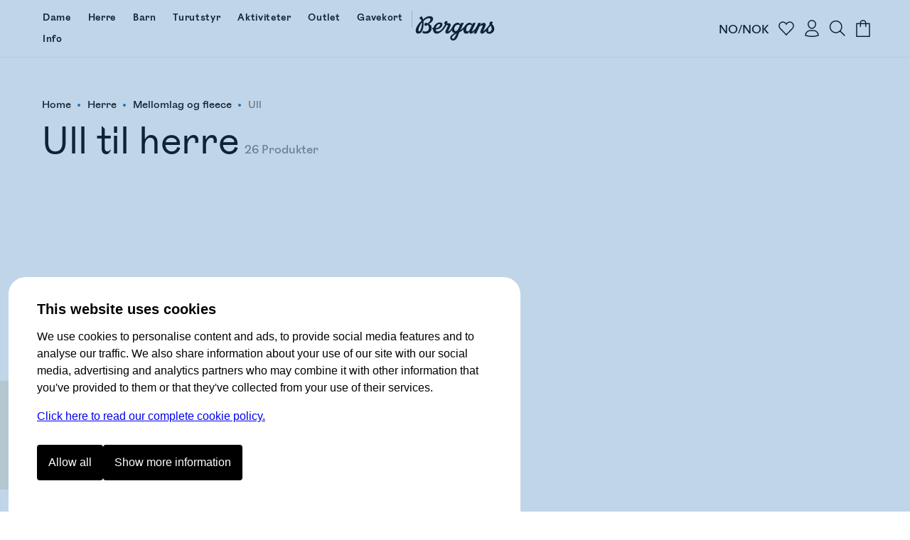

--- FILE ---
content_type: text/html
request_url: https://www.bergans.com/no/herre/mellomlag-og-fleece/ull
body_size: 28775
content:
<!DOCTYPE html><html lang="nb" class="nav-visible" data-astro-cid-s6tr6vzr> <head><meta charset="utf-8"><title>Kjøp mellomlag i ull til herre | Bergans</title><script>
            const phf = 'sessionStorage' in window ? window.sessionStorage.getItem('ph-features') : '';
            if (phf) {
                try {
                    for (let [name, value] of Object.entries(JSON.parse(phf))) {
                        document.documentElement.setAttribute(`ph-${name}`, value);
                    }
                } catch (ex) {}
            }
        </script><meta name="theme-color" content="#0076c0"><meta name="mobile-web-app-capable" content="yes"><meta name="apple-mobile-web-app-status-bar-style" content="black-translucent"><meta name="viewport" content="width=device-width,initial-scale=1,shrink-to-fit=no"><link rel="icon" href="/no/~/favicon.BgSVY19F.png" type="image/png"><meta name="description" content="Stort utvalg av mellomlag i merinoull til herre som kan brukes året rundt. Enkel betaling med Klarna i kassen" class="astro-s6tr6vzr"><!-- Google Tag Manager --><script>(function(){const gtm_id = "GTM-KC3B6VGT";
const init = [];

window.pending_dataLayer = init;
window.gtm_setConsentUpdate = function (cs) {
    window.gtm_setConsent = cs;
    if (window.consent && window.consent.f) {
        cs(window.consent);
    }
    return true;
};

var w = window,
    d = document,
    s = 'script',
    l = 'dataLayer';
w[l] = w[l] || [];
w[l].push({ 'gtm.start': new Date().getTime(), event: 'gtm.js' });
var f = d.getElementsByTagName(s)[0],
    j = d.createElement(s),
    dl = l != 'dataLayer' ? '&l=' + l : '';
j.async = true;
j.src = 'https://www.googletagmanager.com/gtm.js?id=' + gtm_id + dl;
f.parentNode.insertBefore(j, f);
})();</script> <!-- End Google Tag Manager --><link rel="stylesheet" href="/no/~/done.BeFydvkT.css">
<style>.bc.svelte-v8yjj9.svelte-v8yjj9.svelte-v8yjj9{line-height:1;font-size:14px;display:flex;align-items:center;gap:0;list-style:none;margin:0;padding:0;color:#555;white-space:nowrap;cursor:default;color:#000}@media (max-width: 1023px){.bc.svelte-v8yjj9.svelte-v8yjj9.svelte-v8yjj9{font-size:12px}}.bc.svelte-v8yjj9>li.svelte-v8yjj9.svelte-v8yjj9:before{content:" ";width:4px;height:4px;display:inline-block;background-color:var(--brand-color);margin:0 10px 2px 9px;padding:0;border-radius:100%}@media (max-width: 1023px){.bc.svelte-v8yjj9>li.svelte-v8yjj9.svelte-v8yjj9:before{width:4px;height:4px;margin:0 7px 2px 6px}}.bc.svelte-v8yjj9>li.svelte-v8yjj9.svelte-v8yjj9:first-child:before{display:none}.bc.svelte-v8yjj9>li.svelte-v8yjj9.svelte-v8yjj9{gap:0;list-style-position:outside;padding:0;margin:0}.bc.svelte-v8yjj9 a.svelte-v8yjj9.svelte-v8yjj9{color:inherit;text-decoration:none;cursor:inherit}.bc.svelte-v8yjj9>li:not(.sneaky) a.svelte-v8yjj9.svelte-v8yjj9:hover{color:var(--brand-color);text-decoration:underline;cursor:pointer}.bc.svelte-v8yjj9>li.sneaky.svelte-v8yjj9+li.svelte-v8yjj9:before{background-color:transparent;content:"-";margin:0 6px}li.sneaky.svelte-v8yjj9.svelte-v8yjj9.svelte-v8yjj9,.bc.svelte-v8yjj9 li.svelte-v8yjj9.svelte-v8yjj9:last-child{font-weight:400;color:#7c7c7c}.name.svelte-v8yjj9.svelte-v8yjj9.svelte-v8yjj9{white-space:nowrap}
</style>
<link rel="stylesheet" href="/no/~/done.DIBGQWuj.css">
<style>.close-circle[data-astro-cid-jzk23g5o]{position:absolute;right:24px;top:24px;border-radius:100%;display:flex;justify-content:center;align-items:center;width:48px;height:48px;border:1px solid #c9c9c9;padding:0;transition:all .2s ease-out}.close-circle[data-astro-cid-jzk23g5o]:hover{border-color:var(--brand-color)}.sizeguide[data-astro-cid-jzk23g5o]{padding:64px}@media (max-width: 1023px){.sizeguide[data-astro-cid-jzk23g5o]{padding:16px}}.close[data-astro-cid-jzk23g5o]{margin-top:24px;background-color:var(--brand-color);font-size:120%;font-weight:700;color:#fff;padding:24px 48px;text-align:center;border-radius:8px;width:100%}@media (max-width: 1023px){.close[data-astro-cid-jzk23g5o]{border-radius:4px}}
</style>
<link rel="stylesheet" href="/no/~/_slug_.x4QUGo7a.css">
<style>.brandedcomponent[data-astro-cid-z3qannfz]{display:grid;grid-template-columns:25% 1fr;gap:32px}@media (max-width: 1023px){.brandedcomponent[data-astro-cid-z3qannfz]{grid-template-columns:1fr;grid-template-rows:auto auto;gap:0px}}.brandedcomponent[data-astro-cid-z3qannfz]+.brandedcomponent[data-astro-cid-z3qannfz]{margin-top:32px}button.svelte-lluxfx:disabled,span.disabled.svelte-lluxfx{cursor:not-allowed;opacity:.5}.btn.svelte-lluxfx{--main-color:black;--secondary-color:white;--hover-main-color:#444;--hover-secondary-color:white}.blue.svelte-lluxfx{--main-color:var(--brand-color);--secondary-color:white}.white.svelte-lluxfx{--main-color:white;--secondary-color:black}.green.svelte-lluxfx{--main-color:#405342;--secondary-color:white}.button.svelte-lluxfx{display:inline-block;text-align:center;cursor:pointer;text-decoration:none;border-radius:4px;transition:all .2s;flex-basis:var(--fb, "1fr");padding:16px 48px;font-family:Mono,BrandMain,sans-serif;font-size:16px;width:auto;color:var(--secondary-color);background:var(--main-color);border:1px solid transparent;font-weight:700;flex-grow:1}@media (max-width: 1023px){.button.svelte-lluxfx{padding:10px 12px;font-size:14px}}.button.svelte-lluxfx:not(:disabled):hover{transition:all .1s;background:var(--hover-main-color, var(--secondary-color));color:var(--hover-secondary-color, var(--main-color))}.text.svelte-lluxfx{background:#fff;color:var(--main-color);font-family:Mono,BrandMain,sans-serif;font-weight:700;font-size:24px;text-decoration:none;padding-bottom:6px;margin-right:12px;--color2:var(--btn-color-2, rgba(0, 118, 192, 1));background:linear-gradient(to right,var(--color2),var(--color2)),linear-gradient(to right,var(--color2),var(--color2));background-size:100% 2px,0 2px;background-position:100% 100%,0 100%;background-repeat:no-repeat;transition:background-size .3s,transform .3s;display:inline-block}@media (max-width: 1023px){.text.svelte-lluxfx{font-size:16px;margin-right:0}}.text.svelte-lluxfx:not(:disabled):hover{background-size:0 2px,33% 2px;transform:translate(.2em)}.large.text.svelte-lluxfx{font-size:30px}.large.button.svelte-lluxfx{font-size:125%;padding:18px 48px}.small.text.svelte-lluxfx{font-size:19px}.small.button.svelte-lluxfx{font-size:80%;padding:10px 14px}.button.white.svelte-lluxfx{border-color:var(--secondary-color)}.button.white.svelte-lluxfx:hover{background:var(--main-color);color:var(--secondary-color);opacity:.8}.button.borderless.svelte-lluxfx{border-color:transparent}.text.borderless.svelte-lluxfx{background:none;padding-bottom:0}.text.borderless.svelte-lluxfx:hover{text-decoration:underline;transform:none}.button.green.svelte-lluxfx:hover,.button.blue.svelte-lluxfx:hover{background:var(--main-color);color:var(--secondary-color);filter:brightness(.9)}.button.black.svelte-lluxfx:hover{background-color:#262626;color:var(--secondary-color)}
</style>
<link rel="stylesheet" href="/no/~/_variant_.DymNfUiQ.css">
<link rel="stylesheet" href="/no/~/WXwXYwoXxkNR.css">
<style>label.svelte-xrztrt.svelte-xrztrt{display:block;margin-bottom:12px}.label.svelte-xrztrt.svelte-xrztrt{font-size:80%;display:flex;justify-content:space-between}input.svelte-xrztrt.svelte-xrztrt{display:block;border:0;width:100%;font-size:100%;padding:8px;margin:0;outline:none}.input.svelte-xrztrt.svelte-xrztrt{position:relative;border-bottom:3px solid black;display:flex;align-items:center}.input.svelte-xrztrt.svelte-xrztrt:has(input:focus){border-color:var(--brand-color)}.icons.svelte-xrztrt>.error.svelte-xrztrt path{fill:red}.error.svelte-xrztrt.svelte-xrztrt{color:red;height:20px;font-size:80%;font-style:italic}
</style>
<link rel="stylesheet" href="/no/~/B7lZ2Ia4VO78.css">
<style>.main.svelte-tzewfd.svelte-tzewfd{padding:2vw 6vw}.warning.svelte-tzewfd.svelte-tzewfd{background-color:#fef8dc;color:#000;line-height:125%;padding:16px}h2.svelte-tzewfd.svelte-tzewfd{margin:24px 0 8px}p.svelte-tzewfd.svelte-tzewfd{margin:0 0 18px;font-weight:700;font-size:14px}.item.svelte-tzewfd.svelte-tzewfd{border-bottom:1px solid #efefef;padding:12px;display:grid;width:100%;grid-template-columns:min-content 1fr min-content;gap:24px}.item.svelte-tzewfd .left.svelte-tzewfd,.item.svelte-tzewfd .right.svelte-tzewfd{display:flex;flex-direction:column;justify-content:space-between}.item.svelte-tzewfd .right.svelte-tzewfd{text-align:right}.item.svelte-tzewfd .size.svelte-tzewfd{margin-bottom:16px;font-size:80%;font-weight:700}.item.svelte-tzewfd>img.svelte-tzewfd{min-width:100px;height:100px}.item.oos.svelte-tzewfd img.svelte-tzewfd,.item.oos.svelte-tzewfd .title.svelte-tzewfd,.item.oos.svelte-tzewfd .size.svelte-tzewfd,.item.oos.svelte-tzewfd .price.svelte-tzewfd{opacity:.3}.qty.svelte-tzewfd>.dir[disabled].svelte-tzewfd{cursor:not-allowed;opacity:.3}.qty.svelte-tzewfd.svelte-tzewfd{display:inline-flex;align-items:center;border:1px solid #efefef}.qty.svelte-tzewfd>.dir.svelte-tzewfd{padding:6px 16px}.qty.svelte-tzewfd>.dir.svelte-tzewfd:not([disabled]):hover{background-color:#efefef}.qty.svelte-tzewfd div.svelte-tzewfd{width:3em;text-align:center}.total.svelte-tzewfd.svelte-tzewfd{font-weight:700;padding:12px;display:grid;grid-template-columns:1fr 1fr}.total.svelte-tzewfd .value.svelte-tzewfd{text-align:right}
.fancy.svelte-10lqt08{margin:0;padding:0}.fancy.svelte-10lqt08 em{font-family:var(--font-emphasis);font-style:normal}
.modal.svelte-1jy0dtk.svelte-1jy0dtk{display:flex;flex-direction:column;gap:12px;padding:32px;margin-top:64px;align-items:center}.markets.svelte-1jy0dtk.svelte-1jy0dtk{display:flex;justify-content:stretch;flex-direction:column;width:100%;max-width:420px;gap:16px}.markets.svelte-1jy0dtk>.svelte-1jy0dtk{cursor:pointer;text-decoration:none;color:#000;text-align:left;padding:16px;border:1px solid var(--BergansFog);border-radius:8px;width:100%}.markets.svelte-1jy0dtk span.svelte-1jy0dtk{margin-left:16px}
.items.svelte-19yvxa9.svelte-19yvxa9{padding:0 var(--default-side-padding)}.no-padding.svelte-19yvxa9 .items.svelte-19yvxa9{padding:0}.items.loading.svelte-19yvxa9.svelte-19yvxa9{opacity:.5}.items.svelte-19yvxa9.svelte-19yvxa9::-webkit-scrollbar{display:none}.navigation.svelte-19yvxa9.svelte-19yvxa9{padding:0 var(--default-side-padding);margin:24px 0;display:flex;gap:24px;font-size:130%}.navigation.svelte-19yvxa9 .selected.svelte-19yvxa9{border-bottom:2px solid var(--brand-color)}.hit.svelte-19yvxa9.svelte-19yvxa9{scroll-snap-align:start;flex-basis:100%}.endcard-content.svelte-19yvxa9.svelte-19yvxa9{background-color:var(--bg-color, transparent);aspect-ratio:4 / 5;padding:1rem;display:flex;flex-direction:column;justify-content:center;line-height:1.1}.endcard-content.svelte-19yvxa9 em{font-family:var(--font-emphasis);font-style:normal}.endcard-content.svelte-19yvxa9 h1,.endcard-content.svelte-19yvxa9 h2,.endcard-content.svelte-19yvxa9 h3,.endcard-content.svelte-19yvxa9 h4,.endcard-content.svelte-19yvxa9 h5,.endcard-content.svelte-19yvxa9 h6{margin:0}.endcard.svelte-19yvxa9 a.svelte-19yvxa9{color:inherit;text-decoration:none}@media (min-width: 1024px){.items.svelte-19yvxa9.svelte-19yvxa9:not(.desktopCarousel){display:grid;grid-template-columns:1fr 1fr 1fr;gap:48px}.small-products.svelte-19yvxa9 .items.svelte-19yvxa9:not(.desktopCarousel){display:grid;grid-template-columns:1fr 1fr 1fr 1fr 1fr;gap:2vw}.items.desktopCarousel.svelte-19yvxa9.svelte-19yvxa9{position:relative;overflow-x:auto;scrollbar-width:none;scroll-snap-type:x mandatory;display:flex;justify-content:stretch;align-items:stretch;gap:2vw;scroll-padding:var(--default-side-padding);--hits:3}.items.desktopCarousel.svelte-19yvxa9 .hit.svelte-19yvxa9{max-width:25vw;min-width:25vw}}@media (min-width: 2048px){.items.svelte-19yvxa9.svelte-19yvxa9:not(.desktopCarousel){grid-template-columns:1fr 1fr 1fr 1fr}.items.desktopCarousel.svelte-19yvxa9 .hit.svelte-19yvxa9{min-width:20vw}}@media (max-width: 1023px){.items.svelte-19yvxa9.svelte-19yvxa9:not(.mobileCarousel){display:grid;grid-template-columns:1fr 1fr;gap:8px}.items.mobileCarousel.svelte-19yvxa9.svelte-19yvxa9{position:relative;overflow-x:auto;scrollbar-width:none;scroll-snap-type:x mandatory;display:flex;justify-content:stretch;align-items:stretch;gap:2vw;scroll-padding:var(--default-side-padding)}.items.mobileCarousel.svelte-19yvxa9 .hit.svelte-19yvxa9{min-width:60vw}}
.cnr.svelte-frrh2{display:none;background:var(--brand-color);color:#fff;font-weight:700;justify-content:center;align-items:center;cursor:pointer;transition:height .4s ease-out;height:48px}.cnr.visible.svelte-frrh2{display:flex}.count.svelte-frrh2{background:#fff3;border-radius:100%;width:32px;height:32px;display:flex;justify-content:center;align-items:center;margin-right:8px}
.login.svelte-16ii27s.svelte-16ii27s{margin-top:32px}@media (max-width: 1023px){.login.svelte-16ii27s.svelte-16ii27s{margin-top:16px}}label.svelte-16ii27s.svelte-16ii27s{display:block;font-size:14px}.error.svelte-16ii27s.svelte-16ii27s{background:#ff000021;padding:8px 12px;display:block;border-radius:4px;margin-bottom:16px;border:1px solid #ffc1c1;font-style:italic}input.svelte-16ii27s.svelte-16ii27s{width:100%;padding:8px 0;outline:none;border:0;border-bottom:2px solid #000;margin:8px 0;font-size:32px;border-radius:0}@media (max-width: 1023px){input.svelte-16ii27s.svelte-16ii27s{font-size:20px}}input.svelte-16ii27s.svelte-16ii27s:focus{border-bottom-color:green}#otp.svelte-16ii27s.svelte-16ii27s{text-align:center;letter-spacing:20px;font-size:40px}@media (max-width: 1023px){#otp.svelte-16ii27s.svelte-16ii27s{font-size:32px}}.result.svelte-16ii27s.svelte-16ii27s{display:grid;margin-top:8px}.unregistered.svelte-16ii27s.svelte-16ii27s,.sent_code.svelte-16ii27s.svelte-16ii27s{font-size:27px;font-family:var(--font-emphasis);margin-bottom:56px;color:var(--brand-color)}@media (max-width: 1023px){.unregistered.svelte-16ii27s.svelte-16ii27s,.sent_code.svelte-16ii27s.svelte-16ii27s{font-size:20px;margin:12px 0 32px}}.sent_code.svelte-16ii27s.svelte-16ii27s{margin:0 0 40px;border-top:2px solid var(--brand-color);border-bottom:2px solid var(--brand-color);padding:24px 0}.buttons.svelte-16ii27s.svelte-16ii27s{display:grid;grid-template-columns:25% 1fr;gap:8px;margin-top:8px}.button.svelte-16ii27s.svelte-16ii27s{background:var(--brand-color);border:1px solid var(--brand-color);color:#fff;padding:24px;text-align:center;border-radius:4px;font-size:20px;font-weight:700;text-decoration:none}@media (max-width: 1023px){.button.svelte-16ii27s.svelte-16ii27s{padding:16px;font-size:16px}}.cancel.svelte-16ii27s.svelte-16ii27s{border:1px solid var(--brand-color);background-color:#fff;color:var(--brand-color)}.button[disabled].svelte-16ii27s.svelte-16ii27s{opacity:.5}.checkout.svelte-16ii27s.svelte-16ii27s{background:#f9f9f9;background:color-mix(in oklab,white 80%,var(--brand-color));padding:20px;border-radius:8px;margin-top:0}@media (max-width: 1023px){.checkout.svelte-16ii27s.svelte-16ii27s{padding:16px 12px 12px}}.checkout.svelte-16ii27s .buttons.svelte-16ii27s{grid-template-columns:max-content 1fr}.checkout.svelte-16ii27s .button.svelte-16ii27s{font-size:16px;padding:12px 40px;width:fit-content}.checkout.svelte-16ii27s input.svelte-16ii27s{font-size:16px;padding:16px}@media (max-width: 1023px){.checkout.svelte-16ii27s input.svelte-16ii27s{padding:12px}}.checkout.svelte-16ii27s .sent_code.svelte-16ii27s,.checkout.svelte-16ii27s .unregistered.svelte-16ii27s{margin:0;border:none;padding:8px 0 20px;font-size:16px;font-family:var(--font-main);font-weight:700;color:#000}.checkout.svelte-16ii27s #otp.svelte-16ii27s{font-size:20px}@media (hover: hover){.button.svelte-16ii27s.svelte-16ii27s:hover{background:var(--brand-color-darker);border-color:var(--brand-color-darker)}.cancel.svelte-16ii27s.svelte-16ii27s:hover{background:#f9f9f9}}
</style>
<link rel="stylesheet" href="/no/~/CTWwkpRLjpzp.css">
<link rel="stylesheet" href="/no/~/DFqDaLUGFn-5.css">
<link rel="stylesheet" href="/no/~/CywPv_yHFrss.css">
<style>button.svelte-lluxfx:disabled,span.disabled.svelte-lluxfx{cursor:not-allowed;opacity:.5}.btn.svelte-lluxfx{--main-color:black;--secondary-color:white;--hover-main-color:#444;--hover-secondary-color:white}.blue.svelte-lluxfx{--main-color:var(--brand-color);--secondary-color:white}.white.svelte-lluxfx{--main-color:white;--secondary-color:black}.green.svelte-lluxfx{--main-color:#405342;--secondary-color:white}.button.svelte-lluxfx{display:inline-block;text-align:center;cursor:pointer;text-decoration:none;border-radius:4px;transition:all .2s;flex-basis:var(--fb, "1fr");padding:16px 48px;font-family:Mono,BrandMain,sans-serif;font-size:16px;width:auto;color:var(--secondary-color);background:var(--main-color);border:1px solid transparent;font-weight:700;flex-grow:1}@media (max-width: 1023px){.button.svelte-lluxfx{padding:10px 12px;font-size:14px}}.button.svelte-lluxfx:not(:disabled):hover{transition:all .1s;background:var(--hover-main-color, var(--secondary-color));color:var(--hover-secondary-color, var(--main-color))}.text.svelte-lluxfx{background:#fff;color:var(--main-color);font-family:Mono,BrandMain,sans-serif;font-weight:700;font-size:24px;text-decoration:none;padding-bottom:6px;margin-right:12px;--color2:var(--btn-color-2, rgba(0, 118, 192, 1));background:linear-gradient(to right,var(--color2),var(--color2)),linear-gradient(to right,var(--color2),var(--color2));background-size:100% 2px,0 2px;background-position:100% 100%,0 100%;background-repeat:no-repeat;transition:background-size .3s,transform .3s;display:inline-block}@media (max-width: 1023px){.text.svelte-lluxfx{font-size:16px;margin-right:0}}.text.svelte-lluxfx:not(:disabled):hover{background-size:0 2px,33% 2px;transform:translate(.2em)}.large.text.svelte-lluxfx{font-size:30px}.large.button.svelte-lluxfx{font-size:125%;padding:18px 48px}.small.text.svelte-lluxfx{font-size:19px}.small.button.svelte-lluxfx{font-size:80%;padding:10px 14px}.button.white.svelte-lluxfx{border-color:var(--secondary-color)}.button.white.svelte-lluxfx:hover{background:var(--main-color);color:var(--secondary-color);opacity:.8}.button.borderless.svelte-lluxfx{border-color:transparent}.text.borderless.svelte-lluxfx{background:none;padding-bottom:0}.text.borderless.svelte-lluxfx:hover{text-decoration:underline;transform:none}.button.green.svelte-lluxfx:hover,.button.blue.svelte-lluxfx:hover{background:var(--main-color);color:var(--secondary-color);filter:brightness(.9)}.button.black.svelte-lluxfx:hover{background-color:#262626;color:var(--secondary-color)}
</style>
<link rel="stylesheet" href="/no/~/ym7fVapcaaQ5.css"><script type="module" src="/no/~/Bs18YRTxuwQz.js"></script></head><body data-astro-cid-s6tr6vzr>  <script>(()=>{var e=async t=>{await(await t())()};(self.Astro||(self.Astro={})).only=e;window.dispatchEvent(new Event("astro:only"));})();</script> <a href="#content" id="jtc" data-astro-cid-s6tr6vzr>
Jump to content
</a> <style is:global>
    #brgn-ckbar.on {
        display: block !important;
    }

    #brgn-ckbar.on > .overlay:after {
        display: block;
        content: ' ';
        z-index: 150000;
        position: fixed;
        top: 0;
        bottom: 0;
        left: 0;
        right: 0;
        background: rgba(50, 116, 180, 0.3);
    }

    #brgn-ckbar .buttons {
        display: flex;
        width: 100%;
        gap: 12px;
        padding: 12px 0 24px 0;
    }

    #brgn-ckbar .header {
        font-size: 20px;
        font-weight: bold;
        margin: 0 0 12px;
    }

    #brgn-ckbar button {
        padding: 16px 16px;
        border-radius: 4px;
        background: black;
        color: white;
        border: 0;
        cursor: pointer;
        font-size: 16px;
        font-weight: normal;
        text-align: center;
    }

    #brgn-ckbar-some {
        display: none;
    }
    #brgn-ckbar.extended #brgn-ckbar-some {
        display: block;
    }

    #brgn-ckbar-extend {
        display: block;
    }
    #brgn-ckbar.extended #brgn-ckbar-extend {
        display: none;
    }

    #brgn-ckbar .extended {
        display: none;
        flex-ccrection: column;
        border-bottom: 1px solid #000;
    }
    #brgn-ckbar.extended .extended {
        display: block;
        margin-top: 16px;
    }
    #brgn-ckbar .extended > * {
        border-top: 1px solid #000;
        margin: 10px 0;
    }
    #brgn-ckbar .extended label {
        font-weight: bold;
        display: block;
        padding: 12px 0;
        cursor: pointer;
    }

    #brgn-ckbar p {
        margin: 0 0 16px;
    }
    #brgn-ckbar > .dialog {
        font-family: Helvetica, 'sans-serif';
        display: block !important;
        z-index: 150001;
        position: fixed;
        right: 0;
        bottom: 0;
        left: 0;
        background: white;
        width: calc(100% - 24px);
        max-height: 100%;
        max-width: 720px;
        padding: 30px 40px 20px;
        margin: auto auto 0;
        /* border: 0 solid black;
        border-width: 3px 3px 0; */
        overflow-y: auto;
        font-size: 16px;
        line-height: 1.5;
        border-radius: 24px;
        border-bottom-left-radius: 0;
        border-bottom-right-radius: 0;
        margin: 12px 12px 0 12px;
    }

    @media (max-width: 720px) {
        #brgn-ckbar > .dialog {
            border-width: 3px 0 0;
            padding: 30px 30px 0px;
        }
        #brgn-ckbar .buttons {
            flex-direction: column;
        }
    }
</style><div style="display:none" class="message-container off" id="brgn-ckbar"> <div class="overlay"></div> <div class="dialog"> <div class="info"> <div class="header">This website uses cookies</div> <p>
We use cookies to personalise content and ads, to provide social media features and to analyse our
                traffic. We also share information about your use of our site with our social media, advertising and
                analytics partners who may combine it with other information that you've provided to them or that
                they've collected from your use of their services.
</p> <p> <a href="/no/page/consent">Click here to read our complete cookie policy.</a> </p> </div> <div class="extended" id="brgn-ckbar-extended"> <div> <label><input id="cc-f" type="checkbox" checked disabled> Functional</label> <p>
We use some cookies to keep the site working, these include your shopping cart and login
                    information.
</p> </div> <div> <label><input id="cc-p" type="checkbox" data-cc="p"> Preferences</label> <p>
Preference cookies enable a website to remember information that changes the way the website behaves
                    or looks, like your preferred language or the region that you are in.
</p> </div> <div> <label><input id="cc-s" type="checkbox" data-cc="s"> Statistics</label> <p>
Statistic cookies help website owners to understand how visitors interact with websites by
                    collecting and reporting information anonymously.
</p> </div> <div> <label><input id="cc-m" type="checkbox" data-cc="m"> Marketing</label> <p>
Marketing cookies are used to track visitors across websites. The intention is to display ads that
                    are relevant and engaging for the individual user and thereby more valuable for publishers and third
                    party advertisers.
</p> </div> </div> <div class="buttons"> <button class="sp_choice_type_SAVE_AND_EXIT" id="brgn-ckbar-all">Allow all</button> <button id="brgn-ckbar-extend">Show more information</button> <button id="brgn-ckbar-some">Allow selected</button> </div> </div> </div> <script>(function(){const hidden = undefined;

    !(function () {
        const di = document.getElementById('brgn-ckbar');
        const version = '2'; // change this to force renewed consent

        const settingNames = [];
        let settings = {};
        const pickers = {};
        window.consent = Object.assign({ version }, settings);
        const cookie = document.cookie
            .split('; ')
            .filter((c) => c.startsWith('cc='))
            .map((c) => c.split('=', 2)[1])[0];

        let isSet = !!cookie;
        if (isSet) {
            const [currentVersion, allowlist] = cookie.split(':', 2);
            let parsed = {};
            if (currentVersion === version) {
                parsed = Object.fromEntries(Array.from(allowlist).map((v) => [v, true]));
            } else {
                isSet = false;
            }
            settings = parsed;
            window.consent = Object.assign({ f: true, version }, settings);
        }

        const checkboxes = Array.from(di.querySelectorAll('input[data-cc]'));
        for (const cb of checkboxes) {
            const type = cb.getAttribute('data-cc');
            pickers[type] = cb;
            settingNames.push(type);
            cb.addEventListener('change', () => {
                settings[type] = cb.checked;
            });
            cb.checked = !!(settings[type] ?? true);
            settings[type] = cb.checked;
        }

        function setSelection() {
            settings.f = true;
            const needsReload = Object.keys(settings).find((k) => window.consent[k] && !settings[k]);
            window.consent = Object.assign({ version }, settings);
            const consents = Object.keys(settings).filter((k) => settings[k]);
            document.cookie = `cc=${version}:${consents.join('')}; SameSite=Strict; Max-Age=1704085200; Path=/`;
            if (typeof navigator !== 'undefined' && navigator.sendBeacon) {
                const area = location.pathname.split('/')[1];
                navigator.sendBeacon(`/${area}/api/utils.consent`, JSON.stringify([settings]));
            }
            window.dispatchEvent(new Event('consent-update'));
            if (needsReload) {
                location.reload();
                return;
            }
            if (window.gtm_setConsent) {
                window.gtm_setConsent(settings);
            }
            window.hideConsentDialog();
        }

        document.getElementById('brgn-ckbar-extend').addEventListener('click', function () {
            di.classList.add('extended');
        });

        document.getElementById('brgn-ckbar-some').addEventListener('click', function () {
            setSelection();
        });

        document.getElementById('brgn-ckbar-all').addEventListener('click', function () {
            for (const setting of settingNames) {
                settings[setting] = true;
                pickers[setting].checked = true;
            }
            settings.f = true;
            setSelection();
        });

        window.showConsentDialog = () => {
            di.classList.remove('extended');
            di.classList.remove('off');
            di.classList.add('on');
        };

        window.hideConsentDialog = () => {
            di.classList.add('off');
            di.classList.remove('on');
        };

        if (isSet || location.search.includes('_storyblok')) {
            document.cookie = 'cc=' + cookie + '; SameSite=Strict; Max-Age=1704085200; Path=/';
            window.dispatchEvent(new Event('consent-update'));
            if (window.gtm_setConsent) {
                window.gtm_setConsent(settings);
            }
        } else if (hidden !== true) {
            window.showConsentDialog();
        }
    })();
})();</script> <div id="abovenav" data-astro-cid-s6tr6vzr>  </div><div id="portal-root" data-astro-cid-s6tr6vzr></div> <header id="mainnav" data-astro-cid-s6tr6vzr> <div class="top" data-astro-cid-s6tr6vzr> <a class="logo" href="/no" data-astro-cid-s6tr6vzr> <img height="40" width="112" src="/no/~/Logo._Ui7cIy1.svg" title="Bergans of Norway" data-astro-cid-s6tr6vzr> </a>  <nav data-astro-cid-xbptaq2q> <a href="/no/dame" data-drawer="cat-374161490" data-astro-cid-xbptaq2q class="link"><span class="text" data-astro-cid-xbptaq2q>Dame</span> <span class="bar" data-astro-cid-xbptaq2q></span> </a> <a href="/no/herre" data-drawer="cat-374434780" data-astro-cid-xbptaq2q class="link"><span class="text" data-astro-cid-xbptaq2q>Herre</span> <span class="bar" data-astro-cid-xbptaq2q></span> </a> <a href="/no/barn" data-drawer="cat-374890185" data-astro-cid-xbptaq2q class="link"><span class="text" data-astro-cid-xbptaq2q>Barn</span> <span class="bar" data-astro-cid-xbptaq2q></span> </a> <a href="/no/turutstyr" data-drawer="cat-376404913" data-astro-cid-xbptaq2q class="link"><span class="text" data-astro-cid-xbptaq2q>Turutstyr</span> <span class="bar" data-astro-cid-xbptaq2q></span> </a> <a href="/no/aktiviteter/hiking" class="link" data-drawer="cat-673121836" data-astro-cid-xbptaq2q> <span class="text" data-astro-cid-xbptaq2q>Aktiviteter</span> <span class="bar" data-astro-cid-xbptaq2q></span> </a> <a href="/no/outlet" data-drawer="cat-374890913" data-astro-cid-xbptaq2q class="link"><span class="text" data-astro-cid-xbptaq2q>Outlet</span> <span class="bar" data-astro-cid-xbptaq2q></span> </a> <a href="/no/gavekort" data-astro-cid-xbptaq2q class="link"><span class="text" data-astro-cid-xbptaq2q>Gavekort</span> <span class="bar" data-astro-cid-xbptaq2q></span> </a> <hr data-astro-cid-xbptaq2q><button data-drawer="cat-374891042" data-astro-cid-xbptaq2q class="link"><span class="text" data-astro-cid-xbptaq2q>Info</span> <span class="bar" data-astro-cid-xbptaq2q></span> </button>  </nav>  <div class="drawers drawers-left" data-astro-cid-hbpahyl7> <button class="search" title="Søk" data-drawer="search" onclick="
        (function () { var x = document.getElementById('autocomplete-query'); if (x) x.focus(); })()
        " data-astro-cid-hbpahyl7> <svg height="24" width="24" xmlns="http://www.w3.org/2000/svg"   viewBox="0 0 32 32"><g stroke-linecap="square" stroke-width="2" fill="none" stroke="currentColor" stroke-linejoin="miter" class="nc-icon-wrapper" stroke-miterlimit="10"><line x1="29" y1="29" x2="20.777" y2="20.777"></line> <circle cx="13" cy="13" r="11"></circle></g></svg> </button> <a class="my-pages" href="/no/my-pages" title="Mine sider" data-astro-cid-hbpahyl7> <svg height="24" width="24" xmlns="http://www.w3.org/2000/svg"   viewBox="0 0 32 32"><g stroke-linecap="square" stroke-width="2" fill="none" stroke="currentColor" stroke-linejoin="miter" class="nc-icon-wrapper" stroke-miterlimit="10"><path d="M19,20h-6 c-4.971,0-9,4.029-9,9v0c0,0,4.5,2,12,2s12-2,12-2v0C28,24.029,23.971,20,19,20z"></path><path d="M9,8c0-3.866,3.134-7,7-7 s7,3.134,7,7s-3.134,8-7,8S9,11.866,9,8z"></path></g></svg> </a> </div> <div class="drawers drawers-right" data-astro-cid-hbpahyl7> <button class="market" data-drawer="markets" data-astro-cid-hbpahyl7> NO/NOK </button> <span class="favorites" data-astro-cid-hbpahyl7><astro-island uid="1cmkqn" component-url="/no/~/C3xU7gnGK6f-.js" component-export="default" renderer-url="/no/~/D3s2iDd_vCmT.js" props="{&quot;data-astro-cid-hbpahyl7&quot;:[0,true]}" ssr="" client="idle" opts="{&quot;name&quot;:&quot;FavoritesDrawerIcon&quot;,&quot;value&quot;:true}" await-children=""><a class="favorites svelte-1ivvuav" href="/no/my-pages/favorites" title="Favoritter"><div class="inner svelte-1ivvuav"> <!-- HTML_TAG_START --><svg height="24" width="24" xmlns="http://www.w3.org/2000/svg"   viewBox="0 0 32 32"><g stroke-linecap="square" stroke-width="2" fill="none" stroke="currentColor" stroke-linejoin="miter" class="nc-icon-wrapper" stroke-miterlimit="10"><path d="M27.548,16,16,28,4.452,16A7.107,7.107,0,1,1,16,8a7.107,7.107,0,1,1,11.548,8Z"></path></g></svg><!-- HTML_TAG_END --></div>  </a><!--astro:end--></astro-island></span> <a class="my-pages" href="/no/my-pages" title="Mine sider" data-astro-cid-hbpahyl7> <svg height="24" width="24" xmlns="http://www.w3.org/2000/svg"   viewBox="0 0 32 32"><g stroke-linecap="square" stroke-width="2" fill="none" stroke="currentColor" stroke-linejoin="miter" class="nc-icon-wrapper" stroke-miterlimit="10"><path d="M19,20h-6 c-4.971,0-9,4.029-9,9v0c0,0,4.5,2,12,2s12-2,12-2v0C28,24.029,23.971,20,19,20z"></path><path d="M9,8c0-3.866,3.134-7,7-7 s7,3.134,7,7s-3.134,8-7,8S9,11.866,9,8z"></path></g></svg> </a> <button class="search" title="Søk" data-drawer="search" onclick="
        (function () { var x = document.getElementById('autocomplete-query'); if (x) x.focus(); })()
        " data-astro-cid-hbpahyl7> <svg height="24" width="24" xmlns="http://www.w3.org/2000/svg"   viewBox="0 0 32 32"><g stroke-linecap="square" stroke-width="2" fill="none" stroke="currentColor" stroke-linejoin="miter" class="nc-icon-wrapper" stroke-miterlimit="10"><line x1="29" y1="29" x2="20.777" y2="20.777"></line> <circle cx="13" cy="13" r="11"></circle></g></svg> </button> <astro-island uid="Z2vlHt" component-url="/no/~/BPtxAHg2Icam.js" component-export="default" renderer-url="/no/~/D3s2iDd_vCmT.js" props="{&quot;data-astro-cid-hbpahyl7&quot;:[0,true]}" ssr="" client="idle" opts="{&quot;name&quot;:&quot;MinicartDrawerIcon&quot;,&quot;value&quot;:true}" await-children=""><button class="cart svelte-f5vjpc" title="Handlekurv" data-drawer="minicart"><div class="inner svelte-f5vjpc"> <!-- HTML_TAG_START --><svg height="24" width="24" xmlns="http://www.w3.org/2000/svg"   viewBox="0 0 32 32"><g stroke-linecap="square" stroke-width="2" fill="none" stroke="currentColor" stroke-linejoin="miter" class="nc-icon-wrapper" stroke-miterlimit="10"><polygon points="28,31 28,31 4,31 4,7 28,7 "></polygon> <path d="M11,12V6 c0-2.761,2.239-5,5-5h0c2.761,0,5,2.239,5,5v6"></path></g></svg><!-- HTML_TAG_END --></div>  </button><!--astro:end--></astro-island> <button class="mobilenav" title="Menu" data-drawer="mobilenav" data-astro-cid-hbpahyl7> <svg height="24" width="24" xmlns="http://www.w3.org/2000/svg"   viewBox="0 0 32 32"><g stroke-miterlimit="10" fill="none" stroke="currentColor" class="nc-icon-wrapper"><line stroke-width="2" stroke-linecap="square" x1="2" y1="16" x2="30" y2="16" stroke-linejoin="miter"></line> <line stroke-width="2" stroke-linecap="square" x1="2" y1="7" x2="30" y2="7" stroke-linejoin="miter"></line> <line stroke-width="2" stroke-linecap="square" x1="2" y1="25" x2="30" y2="25" stroke-linejoin="miter"></line></g></svg> </button> </div>   </div> <astro-island uid="Z2hw3kB" component-url="/no/~/BsI3WWDnzi9r.js" component-export="default" renderer-url="/no/~/D3s2iDd_vCmT.js" props="{}" ssr="" client="only" opts="{&quot;name&quot;:&quot;Banner&quot;,&quot;value&quot;:&quot;svelte&quot;}"></astro-island> </header> <main id="content" data-astro-cid-s6tr6vzr> <style>astro-island,astro-slot,astro-static-slot{display:contents}</style><script>(()=>{var i=t=>{let e=async()=>{await(await t())()};"requestIdleCallback"in window?window.requestIdleCallback(e):setTimeout(e,200)};(self.Astro||(self.Astro={})).idle=i;window.dispatchEvent(new Event("astro:idle"));})();;(()=>{var A=Object.defineProperty;var g=(i,o,a)=>o in i?A(i,o,{enumerable:!0,configurable:!0,writable:!0,value:a}):i[o]=a;var l=(i,o,a)=>g(i,typeof o!="symbol"?o+"":o,a);{let i={0:t=>y(t),1:t=>a(t),2:t=>new RegExp(t),3:t=>new Date(t),4:t=>new Map(a(t)),5:t=>new Set(a(t)),6:t=>BigInt(t),7:t=>new URL(t),8:t=>new Uint8Array(t),9:t=>new Uint16Array(t),10:t=>new Uint32Array(t)},o=t=>{let[h,e]=t;return h in i?i[h](e):void 0},a=t=>t.map(o),y=t=>typeof t!="object"||t===null?t:Object.fromEntries(Object.entries(t).map(([h,e])=>[h,o(e)]));class f extends HTMLElement{constructor(){super(...arguments);l(this,"Component");l(this,"hydrator");l(this,"hydrate",async()=>{var b;if(!this.hydrator||!this.isConnected)return;let e=(b=this.parentElement)==null?void 0:b.closest("astro-island[ssr]");if(e){e.addEventListener("astro:hydrate",this.hydrate,{once:!0});return}let c=this.querySelectorAll("astro-slot"),n={},p=this.querySelectorAll("template[data-astro-template]");for(let r of p){let s=r.closest(this.tagName);s!=null&&s.isSameNode(this)&&(n[r.getAttribute("data-astro-template")||"default"]=r.innerHTML,r.remove())}for(let r of c){let s=r.closest(this.tagName);s!=null&&s.isSameNode(this)&&(n[r.getAttribute("name")||"default"]=r.innerHTML)}let u;try{u=this.hasAttribute("props")?y(JSON.parse(this.getAttribute("props"))):{}}catch(r){let s=this.getAttribute("component-url")||"<unknown>",v=this.getAttribute("component-export");throw v&&(s+=` (export ${v})`),console.error(`[hydrate] Error parsing props for component ${s}`,this.getAttribute("props"),r),r}let d,m=this.hydrator(this);d=performance.now(),await m(this.Component,u,n,{client:this.getAttribute("client")}),d&&this.setAttribute("client-render-time",(performance.now()-d).toString()),this.removeAttribute("ssr"),this.dispatchEvent(new CustomEvent("astro:hydrate"))});l(this,"unmount",()=>{this.isConnected||this.dispatchEvent(new CustomEvent("astro:unmount"))})}disconnectedCallback(){document.removeEventListener("astro:after-swap",this.unmount),document.addEventListener("astro:after-swap",this.unmount,{once:!0})}connectedCallback(){if(!this.hasAttribute("await-children")||document.readyState==="interactive"||document.readyState==="complete")this.childrenConnectedCallback();else{let e=()=>{document.removeEventListener("DOMContentLoaded",e),c.disconnect(),this.childrenConnectedCallback()},c=new MutationObserver(()=>{var n;((n=this.lastChild)==null?void 0:n.nodeType)===Node.COMMENT_NODE&&this.lastChild.nodeValue==="astro:end"&&(this.lastChild.remove(),e())});c.observe(this,{childList:!0}),document.addEventListener("DOMContentLoaded",e)}}async childrenConnectedCallback(){let e=this.getAttribute("before-hydration-url");e&&await import(e),this.start()}async start(){let e=JSON.parse(this.getAttribute("opts")),c=this.getAttribute("client");if(Astro[c]===void 0){window.addEventListener(`astro:${c}`,()=>this.start(),{once:!0});return}try{await Astro[c](async()=>{let n=this.getAttribute("renderer-url"),[p,{default:u}]=await Promise.all([import(this.getAttribute("component-url")),n?import(n):()=>()=>{}]),d=this.getAttribute("component-export")||"default";if(!d.includes("."))this.Component=p[d];else{this.Component=p;for(let m of d.split("."))this.Component=this.Component[m]}return this.hydrator=u,this.hydrate},e,this)}catch(n){console.error(`[astro-island] Error hydrating ${this.getAttribute("component-url")}`,n)}}attributeChangedCallback(){this.hydrate()}}l(f,"observedAttributes",["props"]),customElements.get("astro-island")||customElements.define("astro-island",f)}})();</script>  <div class="breadcrumbs" data-astro-cid-axkkdjj4><ol class="bc svelte-v8yjj9" itemscope itemtype="https://schema.org/BreadcrumbList"><li itemprop="itemListElement" itemscope itemtype="https://schema.org/ListItem" class="svelte-v8yjj9"><a href="/no" itemprop="item" class="svelte-v8yjj9"><span class="name svelte-v8yjj9" itemprop="name">Home</span> </a> <meta itemprop="position" content="1"> </li><li itemprop="itemListElement" itemscope itemtype="https://schema.org/ListItem" class="svelte-v8yjj9"><a href="/no/herre" itemprop="item" class="svelte-v8yjj9"><span class="name svelte-v8yjj9" itemprop="name">Herre</span> </a> <meta itemprop="position" content="2"> </li><li itemprop="itemListElement" itemscope itemtype="https://schema.org/ListItem" class="svelte-v8yjj9"><a href="/no/herre/mellomlag-og-fleece" itemprop="item" class="svelte-v8yjj9"><span class="name svelte-v8yjj9" itemprop="name">Mellomlag og fleece</span> </a> <meta itemprop="position" content="3"> </li><li itemprop="itemListElement" itemscope itemtype="https://schema.org/ListItem" class="svelte-v8yjj9"><span class="name svelte-v8yjj9" itemprop="name">Ull</span> <meta itemprop="position" content="4"> </li>  </ol></div> <div class="page" data-astro-cid-yub2rmyn> <div class="content" data-astro-cid-yub2rmyn>   </div> <astro-island uid="1AzSjQ" component-url="/no/~/DAPThbOk3niS.js" component-export="default" renderer-url="/no/~/D3s2iDd_vCmT.js" props="{&quot;type&quot;:[0,&quot;category-page&quot;],&quot;categoryId&quot;:[0,&quot;373844767&quot;],&quot;cards&quot;:[0,0],&quot;hasTitlecard&quot;:[0,false],&quot;hideHeading&quot;:[0,false],&quot;title&quot;:[0,&quot;Ull til herre&quot;],&quot;url&quot;:[0,&quot;/no/herre/mellomlag-og-fleece/ull&quot;],&quot;collection&quot;:[0,&quot;men/midlayers-and-fleece/wool&quot;],&quot;initialResults&quot;:[0,{&quot;meta&quot;:[0,{&quot;q&quot;:[0],&quot;limit&quot;:[0,96],&quot;offset&quot;:[0,0],&quot;total&quot;:[0,26]}],&quot;items&quot;:[1,[[0,{&quot;id&quot;:[0,&quot;3273-25725&quot;],&quot;name&quot;:[0,&quot;Alvdal Wool Jumper Men&quot;],&quot;variationList&quot;:[1,[[0,{&quot;id&quot;:[0,&quot;3273-14286&quot;],&quot;color&quot;:[0,&quot;Navy / Vanilla White&quot;],&quot;image&quot;:[0,&quot;610_9c62638f-9bf9-424f-a652-c4e7165faec9&quot;]}],[0,{&quot;id&quot;:[0,&quot;3273-25290&quot;],&quot;color&quot;:[0,&quot;Vanilla White / Solid Dark Grey&quot;],&quot;image&quot;:[0,&quot;610_7efc13a2-42db-4c89-98f4-8b5a1c4b073a&quot;]}],[0,{&quot;id&quot;:[0,&quot;3273-25725&quot;],&quot;color&quot;:[0,&quot;Sandstone / Navy Blue&quot;],&quot;image&quot;:[0,&quot;610_df48ad6c-a02e-4019-bc32-d950033d2b3c&quot;]}]]],&quot;reviewScore&quot;:[0,4.9102564],&quot;reviewCount&quot;:[0,78],&quot;basePrice&quot;:[0,169900],&quot;salePrice&quot;:[0,169900],&quot;resourceList&quot;:[1,[[0,{&quot;id&quot;:[0,228536],&quot;url&quot;:[0,&quot;610_df48ad6c-a02e-4019-bc32-d950033d2b3c&quot;],&quot;size&quot;:[0,&quot;&quot;],&quot;type&quot;:[0,&quot;PI&quot;],&quot;gender&quot;:[0,null],&quot;height&quot;:[0,null],&quot;description&quot;:[0,null]}],[0,{&quot;id&quot;:[0,228753],&quot;url&quot;:[0,&quot;610_5efac52e-00ba-4c5d-9459-615366b2d8c8&quot;],&quot;size&quot;:[0,&quot;L&quot;],&quot;type&quot;:[0,&quot;MM&quot;],&quot;gender&quot;:[0,&quot;Man&quot;],&quot;height&quot;:[0,&quot;191&quot;],&quot;description&quot;:[0,null]}],[0,{&quot;id&quot;:[0,228752],&quot;url&quot;:[0,&quot;610_9790ac5a-a226-4cb1-8287-e4c5b45622f7&quot;],&quot;size&quot;:[0,&quot;L&quot;],&quot;type&quot;:[0,&quot;MO&quot;],&quot;gender&quot;:[0,&quot;Man&quot;],&quot;height&quot;:[0,&quot;191&quot;],&quot;description&quot;:[0,null]}],[0,{&quot;id&quot;:[0,228754],&quot;url&quot;:[0,&quot;610_0d35961b-c33d-4323-99c9-b42bbd9b93d7&quot;],&quot;size&quot;:[0,&quot;L&quot;],&quot;type&quot;:[0,&quot;MO&quot;],&quot;gender&quot;:[0,&quot;Man&quot;],&quot;height&quot;:[0,&quot;191&quot;],&quot;description&quot;:[0,null]}],[0,{&quot;id&quot;:[0,228755],&quot;url&quot;:[0,&quot;610_efcb0dd8-e4f7-458e-a38d-bb3e429bd924&quot;],&quot;size&quot;:[0,&quot;L&quot;],&quot;type&quot;:[0,&quot;FB&quot;],&quot;gender&quot;:[0,&quot;Man&quot;],&quot;height&quot;:[0,&quot;191&quot;],&quot;description&quot;:[0,null]}],[0,{&quot;id&quot;:[0,233847],&quot;url&quot;:[0,&quot;610_b50026f6-2e5e-4d5b-8619-0832f52d86ac&quot;],&quot;size&quot;:[0,&quot;&quot;],&quot;type&quot;:[0,&quot;EI&quot;],&quot;gender&quot;:[0,&quot;Man&quot;],&quot;height&quot;:[0,null],&quot;description&quot;:[0,null]}],[0,{&quot;id&quot;:[0,233848],&quot;url&quot;:[0,&quot;610_dc032dcc-fec2-432c-bf3c-ca46b3147449&quot;],&quot;size&quot;:[0,&quot;&quot;],&quot;type&quot;:[0,&quot;EI&quot;],&quot;gender&quot;:[0,&quot;Man&quot;],&quot;height&quot;:[0,null],&quot;description&quot;:[0,null]}]]],&quot;anyInStock&quot;:[0,true],&quot;badgeList&quot;:[1,[[0,{&quot;tb&quot;:[0,&quot;&quot;],&quot;type&quot;:[0,&quot;bg-blue top-left&quot;],&quot;border&quot;:[0,null],&quot;priority&quot;:[0,&quot;9&quot;],&quot;backColor&quot;:[0,&quot;#f1f0ec&quot;],&quot;placement&quot;:[0,&quot;bottom-left&quot;],&quot;textColor&quot;:[0,&quot;#000000&quot;],&quot;presentation&quot;:[0,&quot;default&quot;],&quot;value&quot;:[0,&quot;100% WOOL&quot;]}]]],&quot;_score&quot;:[0,1.7014126e+38]}],[0,{&quot;id&quot;:[0,&quot;2506-25290&quot;],&quot;name&quot;:[0,&quot;Alvdal Wool Half Zip&quot;],&quot;variationList&quot;:[1,[[0,{&quot;id&quot;:[0,&quot;2506-14286&quot;],&quot;color&quot;:[0,&quot;Navy / Vanilla White&quot;],&quot;image&quot;:[0,&quot;610_6143ff2a-0b13-41ee-a776-5984d01f39ce&quot;]}],[0,{&quot;id&quot;:[0,&quot;2506-25290&quot;],&quot;color&quot;:[0,&quot;Vanilla White / Solid Dark Grey&quot;],&quot;image&quot;:[0,&quot;610_8db97a0d-9669-4df8-8155-55ddce8e65f2&quot;]}]]],&quot;reviewScore&quot;:[0,4.75],&quot;reviewCount&quot;:[0,60],&quot;basePrice&quot;:[0,179900],&quot;salePrice&quot;:[0,179900],&quot;resourceList&quot;:[1,[[0,{&quot;id&quot;:[0,208115],&quot;url&quot;:[0,&quot;610_8db97a0d-9669-4df8-8155-55ddce8e65f2&quot;],&quot;size&quot;:[0,&quot;&quot;],&quot;type&quot;:[0,&quot;PI&quot;],&quot;gender&quot;:[0,null],&quot;height&quot;:[0,null],&quot;description&quot;:[0,null]}],[0,{&quot;id&quot;:[0,209652],&quot;url&quot;:[0,&quot;610_25745534-66f7-4c0f-a0c6-2375bc6b0e38&quot;],&quot;size&quot;:[0,&quot;L&quot;],&quot;type&quot;:[0,&quot;MM&quot;],&quot;gender&quot;:[0,&quot;Man&quot;],&quot;height&quot;:[0,&quot;185&quot;],&quot;description&quot;:[0,null]}],[0,{&quot;id&quot;:[0,209653],&quot;url&quot;:[0,&quot;610_8f941720-11bd-4366-8e3e-dfcc8a2682cf&quot;],&quot;size&quot;:[0,&quot;L&quot;],&quot;type&quot;:[0,&quot;MO&quot;],&quot;gender&quot;:[0,&quot;Man&quot;],&quot;height&quot;:[0,&quot;185&quot;],&quot;description&quot;:[0,null]}],[0,{&quot;id&quot;:[0,209654],&quot;url&quot;:[0,&quot;610_57732517-6862-4649-bf5b-9d0c23222257&quot;],&quot;size&quot;:[0,&quot;L&quot;],&quot;type&quot;:[0,&quot;MO&quot;],&quot;gender&quot;:[0,&quot;Man&quot;],&quot;height&quot;:[0,&quot;185&quot;],&quot;description&quot;:[0,null]}],[0,{&quot;id&quot;:[0,209655],&quot;url&quot;:[0,&quot;610_a875eeac-e908-479b-9d3f-502d465b1f6c&quot;],&quot;size&quot;:[0,&quot;L&quot;],&quot;type&quot;:[0,&quot;MO&quot;],&quot;gender&quot;:[0,&quot;Man&quot;],&quot;height&quot;:[0,&quot;185&quot;],&quot;description&quot;:[0,null]}]]],&quot;anyInStock&quot;:[0,true],&quot;badgeList&quot;:[1,[[0,{&quot;tb&quot;:[0,&quot;&quot;],&quot;type&quot;:[0,&quot;bg-blue top-left&quot;],&quot;border&quot;:[0,null],&quot;priority&quot;:[0,&quot;9&quot;],&quot;backColor&quot;:[0,&quot;#f1f0ec&quot;],&quot;placement&quot;:[0,&quot;bottom-left&quot;],&quot;textColor&quot;:[0,&quot;#000000&quot;],&quot;presentation&quot;:[0,&quot;default&quot;],&quot;value&quot;:[0,&quot;100% WOOL&quot;]}]]],&quot;_score&quot;:[0,1.7014124e+38]}],[0,{&quot;id&quot;:[0,&quot;3121-25390&quot;],&quot;name&quot;:[0,&quot;Nordmarka Merino Jumper Men&quot;],&quot;variationList&quot;:[1,[[0,{&quot;id&quot;:[0,&quot;3121-25390&quot;],&quot;color&quot;:[0,&quot;Dark Shadow Grey / Aluminium&quot;],&quot;image&quot;:[0,&quot;610_75b8e256-79a0-43c5-acb7-bf457ac79838&quot;]}]]],&quot;reviewScore&quot;:[0,5],&quot;reviewCount&quot;:[0,7],&quot;basePrice&quot;:[0,189900],&quot;salePrice&quot;:[0,189900],&quot;resourceList&quot;:[1,[[0,{&quot;id&quot;:[0,207714],&quot;url&quot;:[0,&quot;610_75b8e256-79a0-43c5-acb7-bf457ac79838&quot;],&quot;size&quot;:[0,&quot;&quot;],&quot;type&quot;:[0,&quot;PI&quot;],&quot;gender&quot;:[0,null],&quot;height&quot;:[0,null],&quot;description&quot;:[0,null]}],[0,{&quot;id&quot;:[0,208530],&quot;url&quot;:[0,&quot;610_5efc7432-aac4-4b0c-b069-a4476d76dafa&quot;],&quot;size&quot;:[0,&quot;L&quot;],&quot;type&quot;:[0,&quot;MO&quot;],&quot;gender&quot;:[0,&quot;Man&quot;],&quot;height&quot;:[0,&quot;186&quot;],&quot;description&quot;:[0,null]}],[0,{&quot;id&quot;:[0,208531],&quot;url&quot;:[0,&quot;610_ee298209-e2b2-44d0-ba3c-600677b51395&quot;],&quot;size&quot;:[0,&quot;L&quot;],&quot;type&quot;:[0,&quot;MO&quot;],&quot;gender&quot;:[0,&quot;Man&quot;],&quot;height&quot;:[0,&quot;186&quot;],&quot;description&quot;:[0,null]}],[0,{&quot;id&quot;:[0,208532],&quot;url&quot;:[0,&quot;610_2231b8f7-caa6-45bd-9160-b74e657142a0&quot;],&quot;size&quot;:[0,&quot;L&quot;],&quot;type&quot;:[0,&quot;MO&quot;],&quot;gender&quot;:[0,&quot;Man&quot;],&quot;height&quot;:[0,&quot;186&quot;],&quot;description&quot;:[0,null]}],[0,{&quot;id&quot;:[0,208533],&quot;url&quot;:[0,&quot;610_f40f3ed3-9467-4ee9-904b-df901076f3c1&quot;],&quot;size&quot;:[0,&quot;L&quot;],&quot;type&quot;:[0,&quot;MM&quot;],&quot;gender&quot;:[0,&quot;Man&quot;],&quot;height&quot;:[0,&quot;186&quot;],&quot;description&quot;:[0,null]}],[0,{&quot;id&quot;:[0,234055],&quot;url&quot;:[0,&quot;610_1bda612a-870b-4387-8cb6-74511cb88617&quot;],&quot;size&quot;:[0,&quot;&quot;],&quot;type&quot;:[0,&quot;EI&quot;],&quot;gender&quot;:[0,&quot;Man&quot;],&quot;height&quot;:[0,null],&quot;description&quot;:[0,null]}],[0,{&quot;id&quot;:[0,234054],&quot;url&quot;:[0,&quot;610_382cb1d4-2d35-444e-961a-f56001481c6f&quot;],&quot;size&quot;:[0,&quot;&quot;],&quot;type&quot;:[0,&quot;EI&quot;],&quot;gender&quot;:[0,&quot;Man&quot;],&quot;height&quot;:[0,null],&quot;description&quot;:[0,null]}],[0,{&quot;id&quot;:[0,216939],&quot;url&quot;:[0,&quot;610_f9b69028-8cc2-4344-a3d4-c0330aa1cd28&quot;],&quot;size&quot;:[0,&quot;&quot;],&quot;type&quot;:[0,&quot;EI&quot;],&quot;gender&quot;:[0,null],&quot;height&quot;:[0,null],&quot;description&quot;:[0,null]}],[0,{&quot;id&quot;:[0,216940],&quot;url&quot;:[0,&quot;610_a8907189-b1c1-44cf-8236-10be59e4a0e8&quot;],&quot;size&quot;:[0,&quot;&quot;],&quot;type&quot;:[0,&quot;EI&quot;],&quot;gender&quot;:[0,null],&quot;height&quot;:[0,null],&quot;description&quot;:[0,null]}],[0,{&quot;id&quot;:[0,216941],&quot;url&quot;:[0,&quot;610_498a51d8-73e0-44fb-9d56-e55b6c6e0870&quot;],&quot;size&quot;:[0,&quot;&quot;],&quot;type&quot;:[0,&quot;EI&quot;],&quot;gender&quot;:[0,null],&quot;height&quot;:[0,null],&quot;description&quot;:[0,null]}]]],&quot;anyInStock&quot;:[0,true],&quot;badgeList&quot;:[1,[[0,{&quot;tb&quot;:[0,&quot;&quot;],&quot;type&quot;:[0,&quot;bg-blue top-left&quot;],&quot;border&quot;:[0,null],&quot;priority&quot;:[0,&quot;9&quot;],&quot;backColor&quot;:[0,&quot;#f1f0ec&quot;],&quot;placement&quot;:[0,&quot;bottom-left&quot;],&quot;textColor&quot;:[0,&quot;#000000&quot;],&quot;presentation&quot;:[0,&quot;default&quot;],&quot;value&quot;:[0,&quot;100% WOOL&quot;]}]]],&quot;_score&quot;:[0,1.7014122e+38]}],[0,{&quot;id&quot;:[0,&quot;3390-24616&quot;],&quot;name&quot;:[0,&quot;Rabot Merino Fleece Midlayer Jacket Men&quot;],&quot;variationList&quot;:[1,[[0,{&quot;id&quot;:[0,&quot;3390-12748&quot;],&quot;color&quot;:[0,&quot;Lava&quot;],&quot;image&quot;:[0,&quot;610_7a229a7a-8c25-4d64-bf31-62126ec21b43&quot;]}],[0,{&quot;id&quot;:[0,&quot;3390-24616&quot;],&quot;color&quot;:[0,&quot;Dark Shadow Grey&quot;],&quot;image&quot;:[0,&quot;610_9d0e0ce6-537f-4827-9e81-bf5f0740e8e3&quot;]}],[0,{&quot;id&quot;:[0,&quot;3390-23003&quot;],&quot;color&quot;:[0,&quot;Dark Olive Green&quot;],&quot;image&quot;:[0,&quot;610_5feff30b-d865-403c-8cfb-40103acc2810&quot;]}],[0,{&quot;id&quot;:[0,&quot;3390-557&quot;],&quot;color&quot;:[0,&quot;Navy Blue&quot;],&quot;image&quot;:[0,&quot;610_45475014-6e68-4f6a-9e16-ce449f2d6f18&quot;]}],[0,{&quot;id&quot;:[0,&quot;3390-22868&quot;],&quot;color&quot;:[0,&quot;Sandstone&quot;],&quot;image&quot;:[0,&quot;610_e651fffa-af77-4095-ab31-71db659267d9&quot;]}]]],&quot;reviewScore&quot;:[0,5],&quot;reviewCount&quot;:[0,1],&quot;basePrice&quot;:[0,199900],&quot;salePrice&quot;:[0,199900],&quot;resourceList&quot;:[1,[[0,{&quot;id&quot;:[0,220287],&quot;url&quot;:[0,&quot;610_9d0e0ce6-537f-4827-9e81-bf5f0740e8e3&quot;],&quot;size&quot;:[0,&quot;&quot;],&quot;type&quot;:[0,&quot;PI&quot;],&quot;gender&quot;:[0,null],&quot;height&quot;:[0,null],&quot;description&quot;:[0,null]}],[0,{&quot;id&quot;:[0,224927],&quot;url&quot;:[0,&quot;610_ee734053-205c-4b1d-8d67-4704d126728e&quot;],&quot;size&quot;:[0,&quot;L&quot;],&quot;type&quot;:[0,&quot;MM&quot;],&quot;gender&quot;:[0,&quot;Man&quot;],&quot;height&quot;:[0,&quot;189&quot;],&quot;description&quot;:[0,null]}],[0,{&quot;id&quot;:[0,224928],&quot;url&quot;:[0,&quot;610_64763941-d498-42a5-87c9-edf5ba29fd8d&quot;],&quot;size&quot;:[0,&quot;L&quot;],&quot;type&quot;:[0,&quot;MO&quot;],&quot;gender&quot;:[0,&quot;Man&quot;],&quot;height&quot;:[0,&quot;189&quot;],&quot;description&quot;:[0,null]}],[0,{&quot;id&quot;:[0,224926],&quot;url&quot;:[0,&quot;610_a53e21a6-51dd-438e-81c1-5fc84f052c96&quot;],&quot;size&quot;:[0,&quot;L&quot;],&quot;type&quot;:[0,&quot;MO&quot;],&quot;gender&quot;:[0,&quot;Man&quot;],&quot;height&quot;:[0,&quot;189&quot;],&quot;description&quot;:[0,null]}],[0,{&quot;id&quot;:[0,224929],&quot;url&quot;:[0,&quot;610_27712f92-0e6d-4866-90b2-d534f3a4d16a&quot;],&quot;size&quot;:[0,&quot;L&quot;],&quot;type&quot;:[0,&quot;MO&quot;],&quot;gender&quot;:[0,&quot;Man&quot;],&quot;height&quot;:[0,&quot;189&quot;],&quot;description&quot;:[0,null]}],[0,{&quot;id&quot;:[0,226046],&quot;url&quot;:[0,&quot;610_09a99364-5f44-45d9-bdb2-432af1d653b1&quot;],&quot;size&quot;:[0,&quot;&quot;],&quot;type&quot;:[0,&quot;EI&quot;],&quot;gender&quot;:[0,null],&quot;height&quot;:[0,null],&quot;description&quot;:[0,null]}],[0,{&quot;id&quot;:[0,226047],&quot;url&quot;:[0,&quot;610_6e9ceb10-8392-46b5-a6af-0a035eba6c69&quot;],&quot;size&quot;:[0,&quot;&quot;],&quot;type&quot;:[0,&quot;EI&quot;],&quot;gender&quot;:[0,null],&quot;height&quot;:[0,null],&quot;description&quot;:[0,null]}],[0,{&quot;id&quot;:[0,226048],&quot;url&quot;:[0,&quot;610_ac76429b-adbf-41e6-bc76-d174140d4a93&quot;],&quot;size&quot;:[0,&quot;&quot;],&quot;type&quot;:[0,&quot;EI&quot;],&quot;gender&quot;:[0,null],&quot;height&quot;:[0,null],&quot;description&quot;:[0,null]}]]],&quot;anyInStock&quot;:[0,true],&quot;badgeList&quot;:[1,[[0,{&quot;tb&quot;:[0,&quot;tb-bestsellerm&quot;],&quot;type&quot;:[0,&quot;bestsellerm&quot;],&quot;border&quot;:[0,null],&quot;priority&quot;:[0,&quot;8&quot;],&quot;backColor&quot;:[0,&quot;#c9c7b8&quot;],&quot;placement&quot;:[0,&quot;bottom-bar&quot;],&quot;textColor&quot;:[0,&quot;#000000&quot;],&quot;presentation&quot;:[0,null],&quot;value&quot;:[0,&quot;BESTSELLER&quot;]}]]],&quot;_score&quot;:[0,2.4699998]}],[0,{&quot;id&quot;:[0,&quot;2659-24616&quot;],&quot;name&quot;:[0,&quot;Y MountainLine Wooltech Midlayer Jacket Men&quot;],&quot;variationList&quot;:[1,[[0,{&quot;id&quot;:[0,&quot;2659-21624&quot;],&quot;color&quot;:[0,&quot;Mango Yellow&quot;],&quot;image&quot;:[0,&quot;610_c9abb70e-effa-42d5-886d-89b5d1882816&quot;]}],[0,{&quot;id&quot;:[0,&quot;2659-24616&quot;],&quot;color&quot;:[0,&quot;Dark Shadow Grey&quot;],&quot;image&quot;:[0,&quot;610_f12eccf0-5ba4-45cf-b3d9-d691a4351e2b&quot;]}]]],&quot;reviewScore&quot;:[0,4.714286],&quot;reviewCount&quot;:[0,14],&quot;basePrice&quot;:[0,259900],&quot;salePrice&quot;:[0,259900],&quot;resourceList&quot;:[1,[[0,{&quot;id&quot;:[0,207672],&quot;url&quot;:[0,&quot;610_f12eccf0-5ba4-45cf-b3d9-d691a4351e2b&quot;],&quot;size&quot;:[0,&quot;&quot;],&quot;type&quot;:[0,&quot;PI&quot;],&quot;gender&quot;:[0,null],&quot;height&quot;:[0,null],&quot;description&quot;:[0,null]}],[0,{&quot;id&quot;:[0,230433],&quot;url&quot;:[0,&quot;610_d5ee1912-256e-480d-8bd0-3e3569f475df&quot;],&quot;size&quot;:[0,&quot;L&quot;],&quot;type&quot;:[0,&quot;MM&quot;],&quot;gender&quot;:[0,&quot;Man&quot;],&quot;height&quot;:[0,&quot;185&quot;],&quot;description&quot;:[0,null]}],[0,{&quot;id&quot;:[0,230430],&quot;url&quot;:[0,&quot;610_ffee7c93-c2d4-4888-85d4-af3331184cf8&quot;],&quot;size&quot;:[0,&quot;L&quot;],&quot;type&quot;:[0,&quot;MO&quot;],&quot;gender&quot;:[0,&quot;Man&quot;],&quot;height&quot;:[0,&quot;185&quot;],&quot;description&quot;:[0,null]}],[0,{&quot;id&quot;:[0,230431],&quot;url&quot;:[0,&quot;610_9c1a4541-0bf4-4ea9-a9d4-f4b00f7e0c0b&quot;],&quot;size&quot;:[0,&quot;L&quot;],&quot;type&quot;:[0,&quot;MO&quot;],&quot;gender&quot;:[0,&quot;Man&quot;],&quot;height&quot;:[0,&quot;185&quot;],&quot;description&quot;:[0,null]}],[0,{&quot;id&quot;:[0,230432],&quot;url&quot;:[0,&quot;610_cf9cf7ef-b35d-4d12-a4a6-cb802ef2d0ec&quot;],&quot;size&quot;:[0,&quot;L&quot;],&quot;type&quot;:[0,&quot;MO&quot;],&quot;gender&quot;:[0,&quot;Man&quot;],&quot;height&quot;:[0,&quot;185&quot;],&quot;description&quot;:[0,null]}]]],&quot;anyInStock&quot;:[0,true],&quot;badgeList&quot;:[1,[[0,{&quot;tb&quot;:[0,&quot;&quot;],&quot;type&quot;:[0,&quot;scandinavian-outdoor-award&quot;],&quot;border&quot;:[0,null],&quot;priority&quot;:[0,&quot;2&quot;],&quot;backColor&quot;:[0,&quot;#778f9e&quot;],&quot;placement&quot;:[0,&quot;bottom-right&quot;],&quot;textColor&quot;:[0,&quot;#ffffff&quot;],&quot;presentation&quot;:[0,null],&quot;value&quot;:[0,&quot;scandinavian-outdoor-award&quot;]}],[0,{&quot;tb&quot;:[0,&quot;tb-bestsellerm&quot;],&quot;type&quot;:[0,&quot;bestsellerm&quot;],&quot;border&quot;:[0,null],&quot;priority&quot;:[0,&quot;8&quot;],&quot;backColor&quot;:[0,&quot;#c9c7b8&quot;],&quot;placement&quot;:[0,&quot;bottom-bar&quot;],&quot;textColor&quot;:[0,&quot;#000000&quot;],&quot;presentation&quot;:[0,null],&quot;value&quot;:[0,&quot;BESTSELLER&quot;]}]]],&quot;_score&quot;:[0,2.4699998]}],[0,{&quot;id&quot;:[0,&quot;3394-25631&quot;],&quot;name&quot;:[0,&quot;Nordmarka ReWool Pile Midlayer Jacket Men&quot;],&quot;variationList&quot;:[1,[[0,{&quot;id&quot;:[0,&quot;3394-25631&quot;],&quot;color&quot;:[0,&quot;Solid Dark Grey / Dark Shadow Grey&quot;],&quot;image&quot;:[0,&quot;610_3725d619-e8da-4315-9024-bbe6084062ee&quot;]}]]],&quot;reviewScore&quot;:[0,null],&quot;reviewCount&quot;:[0,null],&quot;basePrice&quot;:[0,229900],&quot;salePrice&quot;:[0,229900],&quot;resourceList&quot;:[1,[[0,{&quot;id&quot;:[0,220294],&quot;url&quot;:[0,&quot;610_3725d619-e8da-4315-9024-bbe6084062ee&quot;],&quot;size&quot;:[0,&quot;&quot;],&quot;type&quot;:[0,&quot;PI&quot;],&quot;gender&quot;:[0,null],&quot;height&quot;:[0,null],&quot;description&quot;:[0,null]}],[0,{&quot;id&quot;:[0,224932],&quot;url&quot;:[0,&quot;610_d0602bcd-3d74-4258-83d6-bfbf64160af9&quot;],&quot;size&quot;:[0,&quot;L&quot;],&quot;type&quot;:[0,&quot;MM&quot;],&quot;gender&quot;:[0,&quot;Man&quot;],&quot;height&quot;:[0,&quot;190&quot;],&quot;description&quot;:[0,null]}],[0,{&quot;id&quot;:[0,224930],&quot;url&quot;:[0,&quot;610_709783f3-9de9-43c4-ae63-d5a0f3cc1b42&quot;],&quot;size&quot;:[0,&quot;L&quot;],&quot;type&quot;:[0,&quot;MO&quot;],&quot;gender&quot;:[0,&quot;Man&quot;],&quot;height&quot;:[0,&quot;190&quot;],&quot;description&quot;:[0,null]}],[0,{&quot;id&quot;:[0,224933],&quot;url&quot;:[0,&quot;610_a684e649-47a3-4504-8aef-0c4531fd8467&quot;],&quot;size&quot;:[0,&quot;L&quot;],&quot;type&quot;:[0,&quot;MO&quot;],&quot;gender&quot;:[0,&quot;Man&quot;],&quot;height&quot;:[0,&quot;190&quot;],&quot;description&quot;:[0,null]}],[0,{&quot;id&quot;:[0,224931],&quot;url&quot;:[0,&quot;610_fd7278ad-9579-4301-a9ed-12d5adc1aac3&quot;],&quot;size&quot;:[0,&quot;L&quot;],&quot;type&quot;:[0,&quot;MO&quot;],&quot;gender&quot;:[0,&quot;Man&quot;],&quot;height&quot;:[0,&quot;190&quot;],&quot;description&quot;:[0,null]}],[0,{&quot;id&quot;:[0,225715],&quot;url&quot;:[0,&quot;610_7e49e8ef-a897-4d06-8420-9602db4580d3&quot;],&quot;size&quot;:[0,&quot;&quot;],&quot;type&quot;:[0,&quot;EI&quot;],&quot;gender&quot;:[0,null],&quot;height&quot;:[0,null],&quot;description&quot;:[0,null]}],[0,{&quot;id&quot;:[0,221863],&quot;url&quot;:[0,&quot;610_90edd319-6ad1-4792-96c3-b01d1c8ca43f&quot;],&quot;size&quot;:[0,&quot;&quot;],&quot;type&quot;:[0,&quot;EI&quot;],&quot;gender&quot;:[0,null],&quot;height&quot;:[0,null],&quot;description&quot;:[0,null]}],[0,{&quot;id&quot;:[0,221862],&quot;url&quot;:[0,&quot;610_076cdbb8-6878-47d6-81ce-b0c717b6efbf&quot;],&quot;size&quot;:[0,&quot;&quot;],&quot;type&quot;:[0,&quot;EI&quot;],&quot;gender&quot;:[0,null],&quot;height&quot;:[0,null],&quot;description&quot;:[0,null]}]]],&quot;anyInStock&quot;:[0,true],&quot;badgeList&quot;:[1,[]],&quot;_score&quot;:[0,1.9]}],[0,{&quot;id&quot;:[0,&quot;3356-557&quot;],&quot;name&quot;:[0,&quot;Rabot Merino Tech Midlayer Hoodie Men&quot;],&quot;variationList&quot;:[1,[[0,{&quot;id&quot;:[0,&quot;3356-557&quot;],&quot;color&quot;:[0,&quot;Navy Blue&quot;],&quot;image&quot;:[0,&quot;610_beade2a1-dd24-4e07-9bc7-800a8e3d0959&quot;]}],[0,{&quot;id&quot;:[0,&quot;3356-12748&quot;],&quot;color&quot;:[0,&quot;Lava&quot;],&quot;image&quot;:[0,&quot;610_d56ee537-66b3-44ca-954b-4157ee04945a&quot;]}],[0,{&quot;id&quot;:[0,&quot;3356-24412&quot;],&quot;color&quot;:[0,&quot;Granite Blue&quot;],&quot;image&quot;:[0,&quot;610_410f8baf-41a9-40f9-a5fa-64cbff4e0a8f&quot;]}],[0,{&quot;id&quot;:[0,&quot;3356-2616&quot;],&quot;color&quot;:[0,&quot;Solid Grey&quot;],&quot;image&quot;:[0,&quot;610_b7284099-b346-41bb-8724-eb822a83d41e&quot;]}]]],&quot;reviewScore&quot;:[0,5],&quot;reviewCount&quot;:[0,2],&quot;basePrice&quot;:[0,199900],&quot;salePrice&quot;:[0,199900],&quot;resourceList&quot;:[1,[[0,{&quot;id&quot;:[0,220241],&quot;url&quot;:[0,&quot;610_beade2a1-dd24-4e07-9bc7-800a8e3d0959&quot;],&quot;size&quot;:[0,&quot;&quot;],&quot;type&quot;:[0,&quot;PI&quot;],&quot;gender&quot;:[0,null],&quot;height&quot;:[0,null],&quot;description&quot;:[0,null]}],[0,{&quot;id&quot;:[0,221511],&quot;url&quot;:[0,&quot;610_aaccf245-d154-492d-98a0-5d4d76503848&quot;],&quot;size&quot;:[0,&quot;L&quot;],&quot;type&quot;:[0,&quot;MM&quot;],&quot;gender&quot;:[0,&quot;Man&quot;],&quot;height&quot;:[0,&quot;185&quot;],&quot;description&quot;:[0,null]}],[0,{&quot;id&quot;:[0,221514],&quot;url&quot;:[0,&quot;610_8ba8febf-4882-4460-8c67-93c1174afbdb&quot;],&quot;size&quot;:[0,&quot;L&quot;],&quot;type&quot;:[0,&quot;MO&quot;],&quot;gender&quot;:[0,&quot;Man&quot;],&quot;height&quot;:[0,&quot;185&quot;],&quot;description&quot;:[0,null]}],[0,{&quot;id&quot;:[0,221512],&quot;url&quot;:[0,&quot;610_eb6f4eab-8be6-47e4-98ee-28a000896bc0&quot;],&quot;size&quot;:[0,&quot;L&quot;],&quot;type&quot;:[0,&quot;MO&quot;],&quot;gender&quot;:[0,&quot;Man&quot;],&quot;height&quot;:[0,&quot;185&quot;],&quot;description&quot;:[0,null]}],[0,{&quot;id&quot;:[0,221513],&quot;url&quot;:[0,&quot;610_14b07f2a-1ac3-4c19-9a3b-99135b67d3af&quot;],&quot;size&quot;:[0,&quot;L&quot;],&quot;type&quot;:[0,&quot;MO&quot;],&quot;gender&quot;:[0,&quot;Man&quot;],&quot;height&quot;:[0,&quot;185&quot;],&quot;description&quot;:[0,null]}],[0,{&quot;id&quot;:[0,221510],&quot;url&quot;:[0,&quot;610_424d8434-8479-4436-8db9-ec0d2060c925&quot;],&quot;size&quot;:[0,&quot;L&quot;],&quot;type&quot;:[0,&quot;MO&quot;],&quot;gender&quot;:[0,&quot;Man&quot;],&quot;height&quot;:[0,&quot;185&quot;],&quot;description&quot;:[0,null]}]]],&quot;anyInStock&quot;:[0,true],&quot;badgeList&quot;:[1,[]],&quot;_score&quot;:[0,1.9]}],[0,{&quot;id&quot;:[0,&quot;3356-12748&quot;],&quot;name&quot;:[0,&quot;Rabot Merino Tech Midlayer Hoodie Men&quot;],&quot;variationList&quot;:[1,[[0,{&quot;id&quot;:[0,&quot;3356-557&quot;],&quot;color&quot;:[0,&quot;Navy Blue&quot;],&quot;image&quot;:[0,&quot;610_beade2a1-dd24-4e07-9bc7-800a8e3d0959&quot;]}],[0,{&quot;id&quot;:[0,&quot;3356-12748&quot;],&quot;color&quot;:[0,&quot;Lava&quot;],&quot;image&quot;:[0,&quot;610_d56ee537-66b3-44ca-954b-4157ee04945a&quot;]}],[0,{&quot;id&quot;:[0,&quot;3356-24412&quot;],&quot;color&quot;:[0,&quot;Granite Blue&quot;],&quot;image&quot;:[0,&quot;610_410f8baf-41a9-40f9-a5fa-64cbff4e0a8f&quot;]}],[0,{&quot;id&quot;:[0,&quot;3356-2616&quot;],&quot;color&quot;:[0,&quot;Solid Grey&quot;],&quot;image&quot;:[0,&quot;610_b7284099-b346-41bb-8724-eb822a83d41e&quot;]}]]],&quot;reviewScore&quot;:[0,5],&quot;reviewCount&quot;:[0,2],&quot;basePrice&quot;:[0,199900],&quot;salePrice&quot;:[0,199900],&quot;resourceList&quot;:[1,[[0,{&quot;id&quot;:[0,226906],&quot;url&quot;:[0,&quot;610_d56ee537-66b3-44ca-954b-4157ee04945a&quot;],&quot;size&quot;:[0,&quot;&quot;],&quot;type&quot;:[0,&quot;PI&quot;],&quot;gender&quot;:[0,null],&quot;height&quot;:[0,null],&quot;description&quot;:[0,null]}],[0,{&quot;id&quot;:[0,224924],&quot;url&quot;:[0,&quot;610_868252e5-5016-4ada-a111-b0057f8e5f7c&quot;],&quot;size&quot;:[0,&quot;L&quot;],&quot;type&quot;:[0,&quot;MM&quot;],&quot;gender&quot;:[0,&quot;Man&quot;],&quot;height&quot;:[0,&quot;190&quot;],&quot;description&quot;:[0,null]}],[0,{&quot;id&quot;:[0,224923],&quot;url&quot;:[0,&quot;610_e58cb4d6-ccbd-4480-a0e7-9db434f1887b&quot;],&quot;size&quot;:[0,&quot;L&quot;],&quot;type&quot;:[0,&quot;MO&quot;],&quot;gender&quot;:[0,&quot;Man&quot;],&quot;height&quot;:[0,&quot;190&quot;],&quot;description&quot;:[0,null]}],[0,{&quot;id&quot;:[0,224922],&quot;url&quot;:[0,&quot;610_54672280-5684-4651-9333-80bc9580fd27&quot;],&quot;size&quot;:[0,&quot;L&quot;],&quot;type&quot;:[0,&quot;MO&quot;],&quot;gender&quot;:[0,&quot;Man&quot;],&quot;height&quot;:[0,&quot;190&quot;],&quot;description&quot;:[0,null]}],[0,{&quot;id&quot;:[0,224925],&quot;url&quot;:[0,&quot;610_de9e7507-df70-4890-838d-618b95cdf696&quot;],&quot;size&quot;:[0,&quot;L&quot;],&quot;type&quot;:[0,&quot;MO&quot;],&quot;gender&quot;:[0,&quot;Man&quot;],&quot;height&quot;:[0,&quot;190&quot;],&quot;description&quot;:[0,null]}],[0,{&quot;id&quot;:[0,221813],&quot;url&quot;:[0,&quot;610_4f2c7239-507f-4620-a6c1-a9836a3e07fc&quot;],&quot;size&quot;:[0,&quot;&quot;],&quot;type&quot;:[0,&quot;EI&quot;],&quot;gender&quot;:[0,null],&quot;height&quot;:[0,null],&quot;description&quot;:[0,null]}],[0,{&quot;id&quot;:[0,221812],&quot;url&quot;:[0,&quot;610_bb9819a8-2918-44e6-9d8d-7d08a982ea57&quot;],&quot;size&quot;:[0,&quot;&quot;],&quot;type&quot;:[0,&quot;EI&quot;],&quot;gender&quot;:[0,null],&quot;height&quot;:[0,null],&quot;description&quot;:[0,null]}]]],&quot;anyInStock&quot;:[0,true],&quot;badgeList&quot;:[1,[]],&quot;_score&quot;:[0,1.9]}],[0,{&quot;id&quot;:[0,&quot;3356-24412&quot;],&quot;name&quot;:[0,&quot;Rabot Merino Tech Midlayer Hoodie Men&quot;],&quot;variationList&quot;:[1,[[0,{&quot;id&quot;:[0,&quot;3356-557&quot;],&quot;color&quot;:[0,&quot;Navy Blue&quot;],&quot;image&quot;:[0,&quot;610_beade2a1-dd24-4e07-9bc7-800a8e3d0959&quot;]}],[0,{&quot;id&quot;:[0,&quot;3356-12748&quot;],&quot;color&quot;:[0,&quot;Lava&quot;],&quot;image&quot;:[0,&quot;610_d56ee537-66b3-44ca-954b-4157ee04945a&quot;]}],[0,{&quot;id&quot;:[0,&quot;3356-24412&quot;],&quot;color&quot;:[0,&quot;Granite Blue&quot;],&quot;image&quot;:[0,&quot;610_410f8baf-41a9-40f9-a5fa-64cbff4e0a8f&quot;]}],[0,{&quot;id&quot;:[0,&quot;3356-2616&quot;],&quot;color&quot;:[0,&quot;Solid Grey&quot;],&quot;image&quot;:[0,&quot;610_b7284099-b346-41bb-8724-eb822a83d41e&quot;]}]]],&quot;reviewScore&quot;:[0,5],&quot;reviewCount&quot;:[0,2],&quot;basePrice&quot;:[0,199900],&quot;salePrice&quot;:[0,199900],&quot;resourceList&quot;:[1,[[0,{&quot;id&quot;:[0,228543],&quot;url&quot;:[0,&quot;610_410f8baf-41a9-40f9-a5fa-64cbff4e0a8f&quot;],&quot;size&quot;:[0,&quot;&quot;],&quot;type&quot;:[0,&quot;PI&quot;],&quot;gender&quot;:[0,null],&quot;height&quot;:[0,null],&quot;description&quot;:[0,null]}]]],&quot;anyInStock&quot;:[0,true],&quot;badgeList&quot;:[1,[]],&quot;_score&quot;:[0,1.9]}],[0,{&quot;id&quot;:[0,&quot;3356-2616&quot;],&quot;name&quot;:[0,&quot;Rabot Merino Tech Midlayer Hoodie Men&quot;],&quot;variationList&quot;:[1,[[0,{&quot;id&quot;:[0,&quot;3356-557&quot;],&quot;color&quot;:[0,&quot;Navy Blue&quot;],&quot;image&quot;:[0,&quot;610_beade2a1-dd24-4e07-9bc7-800a8e3d0959&quot;]}],[0,{&quot;id&quot;:[0,&quot;3356-12748&quot;],&quot;color&quot;:[0,&quot;Lava&quot;],&quot;image&quot;:[0,&quot;610_d56ee537-66b3-44ca-954b-4157ee04945a&quot;]}],[0,{&quot;id&quot;:[0,&quot;3356-24412&quot;],&quot;color&quot;:[0,&quot;Granite Blue&quot;],&quot;image&quot;:[0,&quot;610_410f8baf-41a9-40f9-a5fa-64cbff4e0a8f&quot;]}],[0,{&quot;id&quot;:[0,&quot;3356-2616&quot;],&quot;color&quot;:[0,&quot;Solid Grey&quot;],&quot;image&quot;:[0,&quot;610_b7284099-b346-41bb-8724-eb822a83d41e&quot;]}]]],&quot;reviewScore&quot;:[0,5],&quot;reviewCount&quot;:[0,2],&quot;basePrice&quot;:[0,199900],&quot;salePrice&quot;:[0,199900],&quot;resourceList&quot;:[1,[[0,{&quot;id&quot;:[0,228544],&quot;url&quot;:[0,&quot;610_b7284099-b346-41bb-8724-eb822a83d41e&quot;],&quot;size&quot;:[0,&quot;&quot;],&quot;type&quot;:[0,&quot;PI&quot;],&quot;gender&quot;:[0,null],&quot;height&quot;:[0,null],&quot;description&quot;:[0,null]}],[0,{&quot;id&quot;:[0,228673],&quot;url&quot;:[0,&quot;610_ed799b22-f600-4803-9b03-1e8675e6b38e&quot;],&quot;size&quot;:[0,&quot;L&quot;],&quot;type&quot;:[0,&quot;MM&quot;],&quot;gender&quot;:[0,&quot;Man&quot;],&quot;height&quot;:[0,&quot;190&quot;],&quot;description&quot;:[0,null]}],[0,{&quot;id&quot;:[0,228670],&quot;url&quot;:[0,&quot;610_57e35482-bc51-43e0-b303-adef2c1f85f4&quot;],&quot;size&quot;:[0,&quot;L&quot;],&quot;type&quot;:[0,&quot;MO&quot;],&quot;gender&quot;:[0,&quot;Man&quot;],&quot;height&quot;:[0,&quot;190&quot;],&quot;description&quot;:[0,null]}],[0,{&quot;id&quot;:[0,228671],&quot;url&quot;:[0,&quot;610_04e4235e-7c98-47ed-b095-2633ae1557f5&quot;],&quot;size&quot;:[0,&quot;L&quot;],&quot;type&quot;:[0,&quot;MO&quot;],&quot;gender&quot;:[0,&quot;Man&quot;],&quot;height&quot;:[0,&quot;190&quot;],&quot;description&quot;:[0,null]}],[0,{&quot;id&quot;:[0,228672],&quot;url&quot;:[0,&quot;610_ae413beb-49c6-48f6-91b9-3ab56feca31d&quot;],&quot;size&quot;:[0,&quot;L&quot;],&quot;type&quot;:[0,&quot;MO&quot;],&quot;gender&quot;:[0,&quot;Man&quot;],&quot;height&quot;:[0,&quot;190&quot;],&quot;description&quot;:[0,null]}],[0,{&quot;id&quot;:[0,228674],&quot;url&quot;:[0,&quot;610_11b28568-2c70-4be1-b5ab-5e781d59e588&quot;],&quot;size&quot;:[0,&quot;L&quot;],&quot;type&quot;:[0,&quot;FB&quot;],&quot;gender&quot;:[0,&quot;Man&quot;],&quot;height&quot;:[0,&quot;190&quot;],&quot;description&quot;:[0,null]}]]],&quot;anyInStock&quot;:[0,true],&quot;badgeList&quot;:[1,[]],&quot;_score&quot;:[0,1.9]}],[0,{&quot;id&quot;:[0,&quot;3129-24616&quot;],&quot;name&quot;:[0,&quot;Ulriken Light Merino Jumper Men&quot;],&quot;variationList&quot;:[1,[[0,{&quot;id&quot;:[0,&quot;3129-24616&quot;],&quot;color&quot;:[0,&quot;Dark Shadow Grey&quot;],&quot;image&quot;:[0,&quot;610_4d8456d1-eb33-40ca-b685-7a71687d8d08&quot;]}],[0,{&quot;id&quot;:[0,&quot;3129-23538&quot;],&quot;color&quot;:[0,&quot;Duke Green&quot;],&quot;image&quot;:[0,&quot;610_651ee9d3-061f-4518-98d7-4742a577da94&quot;]}],[0,{&quot;id&quot;:[0,&quot;3129-21852&quot;],&quot;color&quot;:[0,&quot;Magnesium Grey&quot;],&quot;image&quot;:[0,&quot;610_b61c1242-5b12-49b5-ad94-b2f236ed1d2e&quot;]}],[0,{&quot;id&quot;:[0,&quot;3129-557&quot;],&quot;color&quot;:[0,&quot;Navy Blue&quot;],&quot;image&quot;:[0,&quot;610_699f525e-e17b-43b9-b3ec-dbc60db658eb&quot;]}]]],&quot;reviewScore&quot;:[0,4.7272725],&quot;reviewCount&quot;:[0,11],&quot;basePrice&quot;:[0,159900],&quot;salePrice&quot;:[0,159900],&quot;resourceList&quot;:[1,[[0,{&quot;id&quot;:[0,207736],&quot;url&quot;:[0,&quot;610_4d8456d1-eb33-40ca-b685-7a71687d8d08&quot;],&quot;size&quot;:[0,&quot;&quot;],&quot;type&quot;:[0,&quot;PI&quot;],&quot;gender&quot;:[0,null],&quot;height&quot;:[0,null],&quot;description&quot;:[0,null]}],[0,{&quot;id&quot;:[0,208601],&quot;url&quot;:[0,&quot;610_8d09382c-8ae5-4b59-bcb7-3e79aede851a&quot;],&quot;size&quot;:[0,&quot;L&quot;],&quot;type&quot;:[0,&quot;MM&quot;],&quot;gender&quot;:[0,&quot;Man&quot;],&quot;height&quot;:[0,&quot;186&quot;],&quot;description&quot;:[0,null]}],[0,{&quot;id&quot;:[0,208602],&quot;url&quot;:[0,&quot;610_d6328569-13a0-4ebe-b190-fcc38e876210&quot;],&quot;size&quot;:[0,&quot;L&quot;],&quot;type&quot;:[0,&quot;MO&quot;],&quot;gender&quot;:[0,&quot;Man&quot;],&quot;height&quot;:[0,&quot;186&quot;],&quot;description&quot;:[0,null]}],[0,{&quot;id&quot;:[0,208603],&quot;url&quot;:[0,&quot;610_11d3bea6-3a12-48dc-83a9-d6b9933f9a17&quot;],&quot;size&quot;:[0,&quot;L&quot;],&quot;type&quot;:[0,&quot;MO&quot;],&quot;gender&quot;:[0,&quot;Man&quot;],&quot;height&quot;:[0,&quot;186&quot;],&quot;description&quot;:[0,null]}],[0,{&quot;id&quot;:[0,208604],&quot;url&quot;:[0,&quot;610_f015b93a-8f38-4fd9-91fb-33172e37d987&quot;],&quot;size&quot;:[0,&quot;L&quot;],&quot;type&quot;:[0,&quot;MO&quot;],&quot;gender&quot;:[0,&quot;Man&quot;],&quot;height&quot;:[0,&quot;186&quot;],&quot;description&quot;:[0,null]}]]],&quot;anyInStock&quot;:[0,true],&quot;badgeList&quot;:[1,[[0,{&quot;tb&quot;:[0,&quot;&quot;],&quot;type&quot;:[0,&quot;bg-blue top-left&quot;],&quot;border&quot;:[0,null],&quot;priority&quot;:[0,&quot;9&quot;],&quot;backColor&quot;:[0,&quot;#f1f0ec&quot;],&quot;placement&quot;:[0,&quot;bottom-left&quot;],&quot;textColor&quot;:[0,&quot;#000000&quot;],&quot;presentation&quot;:[0,&quot;default&quot;],&quot;value&quot;:[0,&quot;100% WOOL&quot;]}]]],&quot;_score&quot;:[0,1.9]}],[0,{&quot;id&quot;:[0,&quot;3129-21852&quot;],&quot;name&quot;:[0,&quot;Ulriken Light Merino Jumper Men&quot;],&quot;variationList&quot;:[1,[[0,{&quot;id&quot;:[0,&quot;3129-24616&quot;],&quot;color&quot;:[0,&quot;Dark Shadow Grey&quot;],&quot;image&quot;:[0,&quot;610_4d8456d1-eb33-40ca-b685-7a71687d8d08&quot;]}],[0,{&quot;id&quot;:[0,&quot;3129-23538&quot;],&quot;color&quot;:[0,&quot;Duke Green&quot;],&quot;image&quot;:[0,&quot;610_651ee9d3-061f-4518-98d7-4742a577da94&quot;]}],[0,{&quot;id&quot;:[0,&quot;3129-21852&quot;],&quot;color&quot;:[0,&quot;Magnesium Grey&quot;],&quot;image&quot;:[0,&quot;610_b61c1242-5b12-49b5-ad94-b2f236ed1d2e&quot;]}],[0,{&quot;id&quot;:[0,&quot;3129-557&quot;],&quot;color&quot;:[0,&quot;Navy Blue&quot;],&quot;image&quot;:[0,&quot;610_699f525e-e17b-43b9-b3ec-dbc60db658eb&quot;]}]]],&quot;reviewScore&quot;:[0,4.7272725],&quot;reviewCount&quot;:[0,11],&quot;basePrice&quot;:[0,159900],&quot;salePrice&quot;:[0,159900],&quot;resourceList&quot;:[1,[[0,{&quot;id&quot;:[0,207734],&quot;url&quot;:[0,&quot;610_b61c1242-5b12-49b5-ad94-b2f236ed1d2e&quot;],&quot;size&quot;:[0,&quot;&quot;],&quot;type&quot;:[0,&quot;PI&quot;],&quot;gender&quot;:[0,null],&quot;height&quot;:[0,null],&quot;description&quot;:[0,null]}],[0,{&quot;id&quot;:[0,225039],&quot;url&quot;:[0,&quot;610_ccbc9631-26a4-4429-8336-b47dd50a130d&quot;],&quot;size&quot;:[0,&quot;L&quot;],&quot;type&quot;:[0,&quot;MM&quot;],&quot;gender&quot;:[0,&quot;Man&quot;],&quot;height&quot;:[0,&quot;190&quot;],&quot;description&quot;:[0,null]}],[0,{&quot;id&quot;:[0,225040],&quot;url&quot;:[0,&quot;610_45d3c3b4-f31f-4ae0-b0b1-11a23f5fe420&quot;],&quot;size&quot;:[0,&quot;L&quot;],&quot;type&quot;:[0,&quot;MO&quot;],&quot;gender&quot;:[0,&quot;Man&quot;],&quot;height&quot;:[0,&quot;190&quot;],&quot;description&quot;:[0,null]}],[0,{&quot;id&quot;:[0,225041],&quot;url&quot;:[0,&quot;610_ead499c4-8494-4bbc-9410-e9ee1f74dc0d&quot;],&quot;size&quot;:[0,&quot;L&quot;],&quot;type&quot;:[0,&quot;MO&quot;],&quot;gender&quot;:[0,&quot;Man&quot;],&quot;height&quot;:[0,&quot;190&quot;],&quot;description&quot;:[0,null]}],[0,{&quot;id&quot;:[0,225038],&quot;url&quot;:[0,&quot;610_c6c7d324-b24d-4da2-9010-734fbf077bf2&quot;],&quot;size&quot;:[0,&quot;L&quot;],&quot;type&quot;:[0,&quot;MO&quot;],&quot;gender&quot;:[0,&quot;Man&quot;],&quot;height&quot;:[0,&quot;190&quot;],&quot;description&quot;:[0,null]}],[0,{&quot;id&quot;:[0,225193],&quot;url&quot;:[0,&quot;610_58b77141-64bd-407e-aad6-19b3f88141ae&quot;],&quot;size&quot;:[0,&quot;&quot;],&quot;type&quot;:[0,&quot;EI&quot;],&quot;gender&quot;:[0,null],&quot;height&quot;:[0,null],&quot;description&quot;:[0,null]}],[0,{&quot;id&quot;:[0,225192],&quot;url&quot;:[0,&quot;610_ae010c23-bae7-413f-a711-e309bd867688&quot;],&quot;size&quot;:[0,&quot;&quot;],&quot;type&quot;:[0,&quot;EI&quot;],&quot;gender&quot;:[0,null],&quot;height&quot;:[0,null],&quot;description&quot;:[0,null]}]]],&quot;anyInStock&quot;:[0,true],&quot;badgeList&quot;:[1,[[0,{&quot;tb&quot;:[0,&quot;&quot;],&quot;type&quot;:[0,&quot;bg-blue top-left&quot;],&quot;border&quot;:[0,null],&quot;priority&quot;:[0,&quot;9&quot;],&quot;backColor&quot;:[0,&quot;#f1f0ec&quot;],&quot;placement&quot;:[0,&quot;bottom-left&quot;],&quot;textColor&quot;:[0,&quot;#000000&quot;],&quot;presentation&quot;:[0,&quot;default&quot;],&quot;value&quot;:[0,&quot;100% WOOL&quot;]}]]],&quot;_score&quot;:[0,1.9]}],[0,{&quot;id&quot;:[0,&quot;3390-12748&quot;],&quot;name&quot;:[0,&quot;Rabot Merino Fleece Midlayer Jacket Men&quot;],&quot;variationList&quot;:[1,[[0,{&quot;id&quot;:[0,&quot;3390-12748&quot;],&quot;color&quot;:[0,&quot;Lava&quot;],&quot;image&quot;:[0,&quot;610_7a229a7a-8c25-4d64-bf31-62126ec21b43&quot;]}],[0,{&quot;id&quot;:[0,&quot;3390-24616&quot;],&quot;color&quot;:[0,&quot;Dark Shadow Grey&quot;],&quot;image&quot;:[0,&quot;610_9d0e0ce6-537f-4827-9e81-bf5f0740e8e3&quot;]}],[0,{&quot;id&quot;:[0,&quot;3390-23003&quot;],&quot;color&quot;:[0,&quot;Dark Olive Green&quot;],&quot;image&quot;:[0,&quot;610_5feff30b-d865-403c-8cfb-40103acc2810&quot;]}],[0,{&quot;id&quot;:[0,&quot;3390-557&quot;],&quot;color&quot;:[0,&quot;Navy Blue&quot;],&quot;image&quot;:[0,&quot;610_45475014-6e68-4f6a-9e16-ce449f2d6f18&quot;]}],[0,{&quot;id&quot;:[0,&quot;3390-22868&quot;],&quot;color&quot;:[0,&quot;Sandstone&quot;],&quot;image&quot;:[0,&quot;610_e651fffa-af77-4095-ab31-71db659267d9&quot;]}]]],&quot;reviewScore&quot;:[0,5],&quot;reviewCount&quot;:[0,1],&quot;basePrice&quot;:[0,199900],&quot;salePrice&quot;:[0,199900],&quot;resourceList&quot;:[1,[[0,{&quot;id&quot;:[0,220286],&quot;url&quot;:[0,&quot;610_7a229a7a-8c25-4d64-bf31-62126ec21b43&quot;],&quot;size&quot;:[0,&quot;&quot;],&quot;type&quot;:[0,&quot;PI&quot;],&quot;gender&quot;:[0,null],&quot;height&quot;:[0,null],&quot;description&quot;:[0,null]}],[0,{&quot;id&quot;:[0,221637],&quot;url&quot;:[0,&quot;610_c94a0d0f-9ff7-4b3e-a0de-20e3e141cf8e&quot;],&quot;size&quot;:[0,&quot;L&quot;],&quot;type&quot;:[0,&quot;MM&quot;],&quot;gender&quot;:[0,null],&quot;height&quot;:[0,&quot;185&quot;],&quot;description&quot;:[0,null]}],[0,{&quot;id&quot;:[0,221639],&quot;url&quot;:[0,&quot;610_306d639d-14e3-4ca0-8f0d-0b68a4fa983b&quot;],&quot;size&quot;:[0,&quot;L&quot;],&quot;type&quot;:[0,&quot;MO&quot;],&quot;gender&quot;:[0,&quot;Man&quot;],&quot;height&quot;:[0,&quot;185&quot;],&quot;description&quot;:[0,null]}],[0,{&quot;id&quot;:[0,221638],&quot;url&quot;:[0,&quot;610_aabc2536-769d-42b1-a551-fe70bb8f18c0&quot;],&quot;size&quot;:[0,&quot;L&quot;],&quot;type&quot;:[0,&quot;MO&quot;],&quot;gender&quot;:[0,&quot;Man&quot;],&quot;height&quot;:[0,&quot;185&quot;],&quot;description&quot;:[0,null]}],[0,{&quot;id&quot;:[0,221636],&quot;url&quot;:[0,&quot;610_f1a0c27e-d7a8-42e2-9de1-eafebd4c9737&quot;],&quot;size&quot;:[0,&quot;L&quot;],&quot;type&quot;:[0,&quot;MO&quot;],&quot;gender&quot;:[0,&quot;Man&quot;],&quot;height&quot;:[0,&quot;185&quot;],&quot;description&quot;:[0,null]}]]],&quot;anyInStock&quot;:[0,true],&quot;badgeList&quot;:[1,[]],&quot;_score&quot;:[0,1.9]}],[0,{&quot;id&quot;:[0,&quot;3390-23003&quot;],&quot;name&quot;:[0,&quot;Rabot Merino Fleece Midlayer Jacket Men&quot;],&quot;variationList&quot;:[1,[[0,{&quot;id&quot;:[0,&quot;3390-12748&quot;],&quot;color&quot;:[0,&quot;Lava&quot;],&quot;image&quot;:[0,&quot;610_7a229a7a-8c25-4d64-bf31-62126ec21b43&quot;]}],[0,{&quot;id&quot;:[0,&quot;3390-24616&quot;],&quot;color&quot;:[0,&quot;Dark Shadow Grey&quot;],&quot;image&quot;:[0,&quot;610_9d0e0ce6-537f-4827-9e81-bf5f0740e8e3&quot;]}],[0,{&quot;id&quot;:[0,&quot;3390-23003&quot;],&quot;color&quot;:[0,&quot;Dark Olive Green&quot;],&quot;image&quot;:[0,&quot;610_5feff30b-d865-403c-8cfb-40103acc2810&quot;]}],[0,{&quot;id&quot;:[0,&quot;3390-557&quot;],&quot;color&quot;:[0,&quot;Navy Blue&quot;],&quot;image&quot;:[0,&quot;610_45475014-6e68-4f6a-9e16-ce449f2d6f18&quot;]}],[0,{&quot;id&quot;:[0,&quot;3390-22868&quot;],&quot;color&quot;:[0,&quot;Sandstone&quot;],&quot;image&quot;:[0,&quot;610_e651fffa-af77-4095-ab31-71db659267d9&quot;]}]]],&quot;reviewScore&quot;:[0,5],&quot;reviewCount&quot;:[0,1],&quot;basePrice&quot;:[0,199900],&quot;salePrice&quot;:[0,199900],&quot;resourceList&quot;:[1,[[0,{&quot;id&quot;:[0,228553],&quot;url&quot;:[0,&quot;610_5feff30b-d865-403c-8cfb-40103acc2810&quot;],&quot;size&quot;:[0,&quot;&quot;],&quot;type&quot;:[0,&quot;PI&quot;],&quot;gender&quot;:[0,null],&quot;height&quot;:[0,null],&quot;description&quot;:[0,null]}],[0,{&quot;id&quot;:[0,228653],&quot;url&quot;:[0,&quot;610_4d8d06d0-55d1-4405-a3b8-cfeadbaeced8&quot;],&quot;size&quot;:[0,&quot;L&quot;],&quot;type&quot;:[0,&quot;MM&quot;],&quot;gender&quot;:[0,&quot;Man&quot;],&quot;height&quot;:[0,&quot;190&quot;],&quot;description&quot;:[0,null]}],[0,{&quot;id&quot;:[0,228651],&quot;url&quot;:[0,&quot;610_bb13f46b-d94f-4e30-b3a3-5ee3c311cdab&quot;],&quot;size&quot;:[0,&quot;L&quot;],&quot;type&quot;:[0,&quot;MO&quot;],&quot;gender&quot;:[0,&quot;Man&quot;],&quot;height&quot;:[0,&quot;190&quot;],&quot;description&quot;:[0,null]}],[0,{&quot;id&quot;:[0,228652],&quot;url&quot;:[0,&quot;610_a0064b3d-4fa4-4b07-9579-937a88ab2056&quot;],&quot;size&quot;:[0,&quot;L&quot;],&quot;type&quot;:[0,&quot;MO&quot;],&quot;gender&quot;:[0,&quot;Man&quot;],&quot;height&quot;:[0,&quot;190&quot;],&quot;description&quot;:[0,null]}],[0,{&quot;id&quot;:[0,228654],&quot;url&quot;:[0,&quot;610_7af376db-f1dd-4b91-bf8b-be28249dc661&quot;],&quot;size&quot;:[0,&quot;L&quot;],&quot;type&quot;:[0,&quot;FB&quot;],&quot;gender&quot;:[0,&quot;Man&quot;],&quot;height&quot;:[0,&quot;190&quot;],&quot;description&quot;:[0,null]}]]],&quot;anyInStock&quot;:[0,true],&quot;badgeList&quot;:[1,[]],&quot;_score&quot;:[0,1.9]}],[0,{&quot;id&quot;:[0,&quot;3273-14286&quot;],&quot;name&quot;:[0,&quot;Alvdal Wool Jumper Men&quot;],&quot;variationList&quot;:[1,[[0,{&quot;id&quot;:[0,&quot;3273-14286&quot;],&quot;color&quot;:[0,&quot;Navy / Vanilla White&quot;],&quot;image&quot;:[0,&quot;610_9c62638f-9bf9-424f-a652-c4e7165faec9&quot;]}],[0,{&quot;id&quot;:[0,&quot;3273-25290&quot;],&quot;color&quot;:[0,&quot;Vanilla White / Solid Dark Grey&quot;],&quot;image&quot;:[0,&quot;610_7efc13a2-42db-4c89-98f4-8b5a1c4b073a&quot;]}],[0,{&quot;id&quot;:[0,&quot;3273-25725&quot;],&quot;color&quot;:[0,&quot;Sandstone / Navy Blue&quot;],&quot;image&quot;:[0,&quot;610_df48ad6c-a02e-4019-bc32-d950033d2b3c&quot;]}]]],&quot;reviewScore&quot;:[0,4.9102564],&quot;reviewCount&quot;:[0,78],&quot;basePrice&quot;:[0,169900],&quot;salePrice&quot;:[0,169900],&quot;resourceList&quot;:[1,[[0,{&quot;id&quot;:[0,207773],&quot;url&quot;:[0,&quot;610_9c62638f-9bf9-424f-a652-c4e7165faec9&quot;],&quot;size&quot;:[0,&quot;&quot;],&quot;type&quot;:[0,&quot;PI&quot;],&quot;gender&quot;:[0,null],&quot;height&quot;:[0,null],&quot;description&quot;:[0,null]}],[0,{&quot;id&quot;:[0,224934],&quot;url&quot;:[0,&quot;610_83e2f42b-6fbc-4fc1-a4f7-aabf4b9eb37f&quot;],&quot;size&quot;:[0,&quot;L&quot;],&quot;type&quot;:[0,&quot;MM&quot;],&quot;gender&quot;:[0,&quot;Man&quot;],&quot;height&quot;:[0,&quot;190&quot;],&quot;description&quot;:[0,null]}],[0,{&quot;id&quot;:[0,224935],&quot;url&quot;:[0,&quot;610_b2ca38be-6e7d-41ed-a672-cf4f61cacc90&quot;],&quot;size&quot;:[0,&quot;L&quot;],&quot;type&quot;:[0,&quot;MO&quot;],&quot;gender&quot;:[0,&quot;Man&quot;],&quot;height&quot;:[0,&quot;190&quot;],&quot;description&quot;:[0,null]}],[0,{&quot;id&quot;:[0,224937],&quot;url&quot;:[0,&quot;610_414cbb3b-47ea-41eb-ac56-c1600b671bd8&quot;],&quot;size&quot;:[0,&quot;L&quot;],&quot;type&quot;:[0,&quot;MO&quot;],&quot;gender&quot;:[0,&quot;Man&quot;],&quot;height&quot;:[0,&quot;190&quot;],&quot;description&quot;:[0,null]}],[0,{&quot;id&quot;:[0,224936],&quot;url&quot;:[0,&quot;610_99ee31ff-73cc-4881-8851-21e5087dbeef&quot;],&quot;size&quot;:[0,&quot;L&quot;],&quot;type&quot;:[0,&quot;MO&quot;],&quot;gender&quot;:[0,&quot;Man&quot;],&quot;height&quot;:[0,&quot;190&quot;],&quot;description&quot;:[0,null]}]]],&quot;anyInStock&quot;:[0,true],&quot;badgeList&quot;:[1,[[0,{&quot;tb&quot;:[0,&quot;&quot;],&quot;type&quot;:[0,&quot;bg-blue top-left&quot;],&quot;border&quot;:[0,null],&quot;priority&quot;:[0,&quot;9&quot;],&quot;backColor&quot;:[0,&quot;#f1f0ec&quot;],&quot;placement&quot;:[0,&quot;bottom-left&quot;],&quot;textColor&quot;:[0,&quot;#000000&quot;],&quot;presentation&quot;:[0,&quot;default&quot;],&quot;value&quot;:[0,&quot;100% WOOL&quot;]}]]],&quot;_score&quot;:[0,1.9]}],[0,{&quot;id&quot;:[0,&quot;3273-25290&quot;],&quot;name&quot;:[0,&quot;Alvdal Wool Jumper Men&quot;],&quot;variationList&quot;:[1,[[0,{&quot;id&quot;:[0,&quot;3273-14286&quot;],&quot;color&quot;:[0,&quot;Navy / Vanilla White&quot;],&quot;image&quot;:[0,&quot;610_9c62638f-9bf9-424f-a652-c4e7165faec9&quot;]}],[0,{&quot;id&quot;:[0,&quot;3273-25290&quot;],&quot;color&quot;:[0,&quot;Vanilla White / Solid Dark Grey&quot;],&quot;image&quot;:[0,&quot;610_7efc13a2-42db-4c89-98f4-8b5a1c4b073a&quot;]}],[0,{&quot;id&quot;:[0,&quot;3273-25725&quot;],&quot;color&quot;:[0,&quot;Sandstone / Navy Blue&quot;],&quot;image&quot;:[0,&quot;610_df48ad6c-a02e-4019-bc32-d950033d2b3c&quot;]}]]],&quot;reviewScore&quot;:[0,4.9102564],&quot;reviewCount&quot;:[0,78],&quot;basePrice&quot;:[0,169900],&quot;salePrice&quot;:[0,169900],&quot;resourceList&quot;:[1,[[0,{&quot;id&quot;:[0,207774],&quot;url&quot;:[0,&quot;610_7efc13a2-42db-4c89-98f4-8b5a1c4b073a&quot;],&quot;size&quot;:[0,&quot;&quot;],&quot;type&quot;:[0,&quot;PI&quot;],&quot;gender&quot;:[0,null],&quot;height&quot;:[0,null],&quot;description&quot;:[0,null]}],[0,{&quot;id&quot;:[0,224940],&quot;url&quot;:[0,&quot;610_2d74d51e-a1c0-44f6-919f-35aa1686c784&quot;],&quot;size&quot;:[0,&quot;L&quot;],&quot;type&quot;:[0,&quot;MM&quot;],&quot;gender&quot;:[0,&quot;Man&quot;],&quot;height&quot;:[0,&quot;190&quot;],&quot;description&quot;:[0,null]}],[0,{&quot;id&quot;:[0,224938],&quot;url&quot;:[0,&quot;610_1cddda3c-457a-43ce-8444-5fcaeb06048d&quot;],&quot;size&quot;:[0,&quot;L&quot;],&quot;type&quot;:[0,&quot;MO&quot;],&quot;gender&quot;:[0,&quot;Man&quot;],&quot;height&quot;:[0,&quot;190&quot;],&quot;description&quot;:[0,null]}],[0,{&quot;id&quot;:[0,222408],&quot;url&quot;:[0,&quot;610_3edf44cd-dcf6-47f1-891c-6cdf674a6c2d&quot;],&quot;size&quot;:[0,&quot;&quot;],&quot;type&quot;:[0,&quot;EI&quot;],&quot;gender&quot;:[0,null],&quot;height&quot;:[0,null],&quot;description&quot;:[0,null]}],[0,{&quot;id&quot;:[0,222406],&quot;url&quot;:[0,&quot;610_fee09ca9-8394-4795-a734-64fd6137b83c&quot;],&quot;size&quot;:[0,&quot;&quot;],&quot;type&quot;:[0,&quot;EI&quot;],&quot;gender&quot;:[0,null],&quot;height&quot;:[0,null],&quot;description&quot;:[0,null]}],[0,{&quot;id&quot;:[0,222407],&quot;url&quot;:[0,&quot;610_e6a161ab-64e3-4c7f-a2e7-85b4d0e7363e&quot;],&quot;size&quot;:[0,&quot;&quot;],&quot;type&quot;:[0,&quot;EI&quot;],&quot;gender&quot;:[0,null],&quot;height&quot;:[0,null],&quot;description&quot;:[0,null]}],[0,{&quot;id&quot;:[0,222409],&quot;url&quot;:[0,&quot;610_2871a663-d3cb-4074-8d0b-ef10e2db8db7&quot;],&quot;size&quot;:[0,&quot;&quot;],&quot;type&quot;:[0,&quot;EI&quot;],&quot;gender&quot;:[0,null],&quot;height&quot;:[0,null],&quot;description&quot;:[0,null]}]]],&quot;anyInStock&quot;:[0,true],&quot;badgeList&quot;:[1,[[0,{&quot;tb&quot;:[0,&quot;&quot;],&quot;type&quot;:[0,&quot;bg-blue top-left&quot;],&quot;border&quot;:[0,null],&quot;priority&quot;:[0,&quot;9&quot;],&quot;backColor&quot;:[0,&quot;#f1f0ec&quot;],&quot;placement&quot;:[0,&quot;bottom-left&quot;],&quot;textColor&quot;:[0,&quot;#000000&quot;],&quot;presentation&quot;:[0,&quot;default&quot;],&quot;value&quot;:[0,&quot;100% WOOL&quot;]}]]],&quot;_score&quot;:[0,1.9]}],[0,{&quot;id&quot;:[0,&quot;3271-91&quot;],&quot;name&quot;:[0,&quot;Ulriken Jumper Men&quot;],&quot;variationList&quot;:[1,[[0,{&quot;id&quot;:[0,&quot;3271-91&quot;],&quot;color&quot;:[0,&quot;Black&quot;],&quot;image&quot;:[0,&quot;610_9f7182e1-3215-4296-8a3e-7109843fbe1b&quot;]}],[0,{&quot;id&quot;:[0,&quot;3271-557&quot;],&quot;color&quot;:[0,&quot;Navy Blue&quot;],&quot;image&quot;:[0,&quot;610_0ac1ade3-da41-47c3-ab54-30b352345d97&quot;]}],[0,{&quot;id&quot;:[0,&quot;3271-21852&quot;],&quot;color&quot;:[0,&quot;Magnesium Grey&quot;],&quot;image&quot;:[0,&quot;610_fd590dd2-6494-4c55-8046-0aa7909b1a2d&quot;]}],[0,{&quot;id&quot;:[0,&quot;3271-13655&quot;],&quot;color&quot;:[0,&quot;Dark Green Mud&quot;],&quot;image&quot;:[0,&quot;610_8a2be848-4cf8-422c-a485-36f5953b242f&quot;]}]]],&quot;reviewScore&quot;:[0,4.857143],&quot;reviewCount&quot;:[0,77],&quot;basePrice&quot;:[0,179900],&quot;salePrice&quot;:[0,179900],&quot;resourceList&quot;:[1,[[0,{&quot;id&quot;:[0,207768],&quot;url&quot;:[0,&quot;610_9f7182e1-3215-4296-8a3e-7109843fbe1b&quot;],&quot;size&quot;:[0,&quot;&quot;],&quot;type&quot;:[0,&quot;PI&quot;],&quot;gender&quot;:[0,null],&quot;height&quot;:[0,null],&quot;description&quot;:[0,null]}],[0,{&quot;id&quot;:[0,225052],&quot;url&quot;:[0,&quot;610_f7f8343e-f599-4d81-ac2b-83a0f7f8ca1b&quot;],&quot;size&quot;:[0,&quot;L&quot;],&quot;type&quot;:[0,&quot;MM&quot;],&quot;gender&quot;:[0,&quot;Man&quot;],&quot;height&quot;:[0,&quot;190&quot;],&quot;description&quot;:[0,null]}],[0,{&quot;id&quot;:[0,225051],&quot;url&quot;:[0,&quot;610_943d93e5-da7b-43b4-a6c4-1fc98225ae7c&quot;],&quot;size&quot;:[0,&quot;L&quot;],&quot;type&quot;:[0,&quot;MO&quot;],&quot;gender&quot;:[0,&quot;Man&quot;],&quot;height&quot;:[0,&quot;190&quot;],&quot;description&quot;:[0,null]}],[0,{&quot;id&quot;:[0,225053],&quot;url&quot;:[0,&quot;610_6fb5518e-bab2-476c-9016-5e508e0e4ec4&quot;],&quot;size&quot;:[0,&quot;L&quot;],&quot;type&quot;:[0,&quot;MO&quot;],&quot;gender&quot;:[0,&quot;Man&quot;],&quot;height&quot;:[0,&quot;190&quot;],&quot;description&quot;:[0,null]}],[0,{&quot;id&quot;:[0,225050],&quot;url&quot;:[0,&quot;610_f340730d-579b-4a38-8ce7-9808c0a5b62d&quot;],&quot;size&quot;:[0,&quot;L&quot;],&quot;type&quot;:[0,&quot;MO&quot;],&quot;gender&quot;:[0,&quot;Man&quot;],&quot;height&quot;:[0,&quot;190&quot;],&quot;description&quot;:[0,null]}]]],&quot;anyInStock&quot;:[0,true],&quot;badgeList&quot;:[1,[[0,{&quot;tb&quot;:[0,&quot;&quot;],&quot;type&quot;:[0,&quot;bg-blue top-left&quot;],&quot;border&quot;:[0,null],&quot;priority&quot;:[0,&quot;9&quot;],&quot;backColor&quot;:[0,&quot;#f1f0ec&quot;],&quot;placement&quot;:[0,&quot;bottom-left&quot;],&quot;textColor&quot;:[0,&quot;#000000&quot;],&quot;presentation&quot;:[0,&quot;default&quot;],&quot;value&quot;:[0,&quot;100% WOOL&quot;]}]]],&quot;_score&quot;:[0,1.9]}],[0,{&quot;id&quot;:[0,&quot;3271-557&quot;],&quot;name&quot;:[0,&quot;Ulriken Jumper Men&quot;],&quot;variationList&quot;:[1,[[0,{&quot;id&quot;:[0,&quot;3271-91&quot;],&quot;color&quot;:[0,&quot;Black&quot;],&quot;image&quot;:[0,&quot;610_9f7182e1-3215-4296-8a3e-7109843fbe1b&quot;]}],[0,{&quot;id&quot;:[0,&quot;3271-557&quot;],&quot;color&quot;:[0,&quot;Navy Blue&quot;],&quot;image&quot;:[0,&quot;610_0ac1ade3-da41-47c3-ab54-30b352345d97&quot;]}],[0,{&quot;id&quot;:[0,&quot;3271-21852&quot;],&quot;color&quot;:[0,&quot;Magnesium Grey&quot;],&quot;image&quot;:[0,&quot;610_fd590dd2-6494-4c55-8046-0aa7909b1a2d&quot;]}],[0,{&quot;id&quot;:[0,&quot;3271-13655&quot;],&quot;color&quot;:[0,&quot;Dark Green Mud&quot;],&quot;image&quot;:[0,&quot;610_8a2be848-4cf8-422c-a485-36f5953b242f&quot;]}]]],&quot;reviewScore&quot;:[0,4.857143],&quot;reviewCount&quot;:[0,77],&quot;basePrice&quot;:[0,179900],&quot;salePrice&quot;:[0,179900],&quot;resourceList&quot;:[1,[[0,{&quot;id&quot;:[0,207767],&quot;url&quot;:[0,&quot;610_0ac1ade3-da41-47c3-ab54-30b352345d97&quot;],&quot;size&quot;:[0,&quot;&quot;],&quot;type&quot;:[0,&quot;PI&quot;],&quot;gender&quot;:[0,null],&quot;height&quot;:[0,null],&quot;description&quot;:[0,null]}],[0,{&quot;id&quot;:[0,225055],&quot;url&quot;:[0,&quot;610_088963f5-3104-4d41-ac89-305b5ecbf05b&quot;],&quot;size&quot;:[0,&quot;L&quot;],&quot;type&quot;:[0,&quot;MM&quot;],&quot;gender&quot;:[0,&quot;Man&quot;],&quot;height&quot;:[0,&quot;190&quot;],&quot;description&quot;:[0,null]}],[0,{&quot;id&quot;:[0,225054],&quot;url&quot;:[0,&quot;610_030e9176-07eb-41ae-9e04-c57d185e2bbc&quot;],&quot;size&quot;:[0,&quot;L&quot;],&quot;type&quot;:[0,&quot;MO&quot;],&quot;gender&quot;:[0,&quot;Man&quot;],&quot;height&quot;:[0,&quot;190&quot;],&quot;description&quot;:[0,null]}],[0,{&quot;id&quot;:[0,225057],&quot;url&quot;:[0,&quot;610_1b126327-8ad6-4f0f-a22e-0d5ce10d9630&quot;],&quot;size&quot;:[0,&quot;L&quot;],&quot;type&quot;:[0,&quot;MO&quot;],&quot;gender&quot;:[0,&quot;Man&quot;],&quot;height&quot;:[0,&quot;190&quot;],&quot;description&quot;:[0,null]}],[0,{&quot;id&quot;:[0,225056],&quot;url&quot;:[0,&quot;610_846bb660-86c9-46db-9581-a4567099133f&quot;],&quot;size&quot;:[0,&quot;L&quot;],&quot;type&quot;:[0,&quot;MO&quot;],&quot;gender&quot;:[0,&quot;Man&quot;],&quot;height&quot;:[0,&quot;190&quot;],&quot;description&quot;:[0,null]}]]],&quot;anyInStock&quot;:[0,true],&quot;badgeList&quot;:[1,[[0,{&quot;tb&quot;:[0,&quot;&quot;],&quot;type&quot;:[0,&quot;bg-blue top-left&quot;],&quot;border&quot;:[0,null],&quot;priority&quot;:[0,&quot;9&quot;],&quot;backColor&quot;:[0,&quot;#f1f0ec&quot;],&quot;placement&quot;:[0,&quot;bottom-left&quot;],&quot;textColor&quot;:[0,&quot;#000000&quot;],&quot;presentation&quot;:[0,&quot;default&quot;],&quot;value&quot;:[0,&quot;100% WOOL&quot;]}]]],&quot;_score&quot;:[0,1.9]}],[0,{&quot;id&quot;:[0,&quot;3271-13655&quot;],&quot;name&quot;:[0,&quot;Ulriken Jumper Men&quot;],&quot;variationList&quot;:[1,[[0,{&quot;id&quot;:[0,&quot;3271-91&quot;],&quot;color&quot;:[0,&quot;Black&quot;],&quot;image&quot;:[0,&quot;610_9f7182e1-3215-4296-8a3e-7109843fbe1b&quot;]}],[0,{&quot;id&quot;:[0,&quot;3271-557&quot;],&quot;color&quot;:[0,&quot;Navy Blue&quot;],&quot;image&quot;:[0,&quot;610_0ac1ade3-da41-47c3-ab54-30b352345d97&quot;]}],[0,{&quot;id&quot;:[0,&quot;3271-21852&quot;],&quot;color&quot;:[0,&quot;Magnesium Grey&quot;],&quot;image&quot;:[0,&quot;610_fd590dd2-6494-4c55-8046-0aa7909b1a2d&quot;]}],[0,{&quot;id&quot;:[0,&quot;3271-13655&quot;],&quot;color&quot;:[0,&quot;Dark Green Mud&quot;],&quot;image&quot;:[0,&quot;610_8a2be848-4cf8-422c-a485-36f5953b242f&quot;]}]]],&quot;reviewScore&quot;:[0,4.857143],&quot;reviewCount&quot;:[0,77],&quot;basePrice&quot;:[0,179900],&quot;salePrice&quot;:[0,179900],&quot;resourceList&quot;:[1,[[0,{&quot;id&quot;:[0,220203],&quot;url&quot;:[0,&quot;610_8a2be848-4cf8-422c-a485-36f5953b242f&quot;],&quot;size&quot;:[0,&quot;&quot;],&quot;type&quot;:[0,&quot;PI&quot;],&quot;gender&quot;:[0,null],&quot;height&quot;:[0,null],&quot;description&quot;:[0,null]}],[0,{&quot;id&quot;:[0,233854],&quot;url&quot;:[0,&quot;610_8abec83f-2729-4f8b-86c1-9e7ebf8f272d&quot;],&quot;size&quot;:[0,&quot;L&quot;],&quot;type&quot;:[0,&quot;MM&quot;],&quot;gender&quot;:[0,&quot;Man&quot;],&quot;height&quot;:[0,&quot;190&quot;],&quot;description&quot;:[0,null]}],[0,{&quot;id&quot;:[0,233855],&quot;url&quot;:[0,&quot;610_46f209cd-7071-46e4-b750-e05b2f5f57c6&quot;],&quot;size&quot;:[0,&quot;L&quot;],&quot;type&quot;:[0,&quot;MO&quot;],&quot;gender&quot;:[0,&quot;Man&quot;],&quot;height&quot;:[0,&quot;190&quot;],&quot;description&quot;:[0,null]}],[0,{&quot;id&quot;:[0,233857],&quot;url&quot;:[0,&quot;610_6e1a9c65-c550-40fb-9c9b-2f108387a291&quot;],&quot;size&quot;:[0,&quot;L&quot;],&quot;type&quot;:[0,&quot;MO&quot;],&quot;gender&quot;:[0,&quot;Man&quot;],&quot;height&quot;:[0,&quot;190&quot;],&quot;description&quot;:[0,null]}],[0,{&quot;id&quot;:[0,233856],&quot;url&quot;:[0,&quot;610_75865728-6e13-414d-81b8-ff27eacb6b11&quot;],&quot;size&quot;:[0,&quot;L&quot;],&quot;type&quot;:[0,&quot;MO&quot;],&quot;gender&quot;:[0,&quot;Man&quot;],&quot;height&quot;:[0,&quot;190&quot;],&quot;description&quot;:[0,null]}],[0,{&quot;id&quot;:[0,233853],&quot;url&quot;:[0,&quot;610_d1d6fa42-1ff0-44d5-8ce0-acecef071f74&quot;],&quot;size&quot;:[0,&quot;L&quot;],&quot;type&quot;:[0,&quot;FB&quot;],&quot;gender&quot;:[0,&quot;Man&quot;],&quot;height&quot;:[0,&quot;190&quot;],&quot;description&quot;:[0,null]}]]],&quot;anyInStock&quot;:[0,true],&quot;badgeList&quot;:[1,[[0,{&quot;tb&quot;:[0,&quot;&quot;],&quot;type&quot;:[0,&quot;bg-blue top-left&quot;],&quot;border&quot;:[0,null],&quot;priority&quot;:[0,&quot;9&quot;],&quot;backColor&quot;:[0,&quot;#f1f0ec&quot;],&quot;placement&quot;:[0,&quot;bottom-left&quot;],&quot;textColor&quot;:[0,&quot;#000000&quot;],&quot;presentation&quot;:[0,&quot;default&quot;],&quot;value&quot;:[0,&quot;100% WOOL&quot;]}]]],&quot;_score&quot;:[0,1.9]}],[0,{&quot;id&quot;:[0,&quot;3390-22868&quot;],&quot;name&quot;:[0,&quot;Rabot Merino Fleece Midlayer Jacket Men&quot;],&quot;variationList&quot;:[1,[[0,{&quot;id&quot;:[0,&quot;3390-12748&quot;],&quot;color&quot;:[0,&quot;Lava&quot;],&quot;image&quot;:[0,&quot;610_7a229a7a-8c25-4d64-bf31-62126ec21b43&quot;]}],[0,{&quot;id&quot;:[0,&quot;3390-24616&quot;],&quot;color&quot;:[0,&quot;Dark Shadow Grey&quot;],&quot;image&quot;:[0,&quot;610_9d0e0ce6-537f-4827-9e81-bf5f0740e8e3&quot;]}],[0,{&quot;id&quot;:[0,&quot;3390-23003&quot;],&quot;color&quot;:[0,&quot;Dark Olive Green&quot;],&quot;image&quot;:[0,&quot;610_5feff30b-d865-403c-8cfb-40103acc2810&quot;]}],[0,{&quot;id&quot;:[0,&quot;3390-557&quot;],&quot;color&quot;:[0,&quot;Navy Blue&quot;],&quot;image&quot;:[0,&quot;610_45475014-6e68-4f6a-9e16-ce449f2d6f18&quot;]}],[0,{&quot;id&quot;:[0,&quot;3390-22868&quot;],&quot;color&quot;:[0,&quot;Sandstone&quot;],&quot;image&quot;:[0,&quot;610_e651fffa-af77-4095-ab31-71db659267d9&quot;]}]]],&quot;reviewScore&quot;:[0,5],&quot;reviewCount&quot;:[0,1],&quot;basePrice&quot;:[0,199900],&quot;salePrice&quot;:[0,199900],&quot;resourceList&quot;:[1,[[0,{&quot;id&quot;:[0,229793],&quot;url&quot;:[0,&quot;610_e651fffa-af77-4095-ab31-71db659267d9&quot;],&quot;size&quot;:[0,&quot;&quot;],&quot;type&quot;:[0,&quot;PI&quot;],&quot;gender&quot;:[0,null],&quot;height&quot;:[0,null],&quot;description&quot;:[0,null]}],[0,{&quot;id&quot;:[0,229837],&quot;url&quot;:[0,&quot;610_7cb2da8c-2bd3-4b38-ae64-afd91e7cf3d4&quot;],&quot;size&quot;:[0,&quot;&quot;],&quot;type&quot;:[0,&quot;PI&quot;],&quot;gender&quot;:[0,null],&quot;height&quot;:[0,null],&quot;description&quot;:[0,null]}],[0,{&quot;id&quot;:[0,230079],&quot;url&quot;:[0,&quot;610_991bb362-901d-47b0-aff8-96e324efb48a&quot;],&quot;size&quot;:[0,&quot;L&quot;],&quot;type&quot;:[0,&quot;MM&quot;],&quot;gender&quot;:[0,&quot;Man&quot;],&quot;height&quot;:[0,&quot;189&quot;],&quot;description&quot;:[0,null]}],[0,{&quot;id&quot;:[0,230074],&quot;url&quot;:[0,&quot;610_b7ae038b-e84c-4ba0-8ccc-2f98718a98ba&quot;],&quot;size&quot;:[0,&quot;L&quot;],&quot;type&quot;:[0,&quot;MO&quot;],&quot;gender&quot;:[0,&quot;Man&quot;],&quot;height&quot;:[0,&quot;189&quot;],&quot;description&quot;:[0,null]}],[0,{&quot;id&quot;:[0,230076],&quot;url&quot;:[0,&quot;610_dde49924-7619-4be7-8b26-b934951981bd&quot;],&quot;size&quot;:[0,&quot;L&quot;],&quot;type&quot;:[0,&quot;MO&quot;],&quot;gender&quot;:[0,&quot;Man&quot;],&quot;height&quot;:[0,&quot;189&quot;],&quot;description&quot;:[0,null]}],[0,{&quot;id&quot;:[0,230075],&quot;url&quot;:[0,&quot;610_07652486-d1fa-4d8b-b8e4-895b4086e47a&quot;],&quot;size&quot;:[0,&quot;L&quot;],&quot;type&quot;:[0,&quot;MO&quot;],&quot;gender&quot;:[0,&quot;Man&quot;],&quot;height&quot;:[0,&quot;189&quot;],&quot;description&quot;:[0,null]}],[0,{&quot;id&quot;:[0,230077],&quot;url&quot;:[0,&quot;610_1e129a84-2072-4827-a527-c37e2bc154cd&quot;],&quot;size&quot;:[0,&quot;L&quot;],&quot;type&quot;:[0,&quot;FB&quot;],&quot;gender&quot;:[0,&quot;Man&quot;],&quot;height&quot;:[0,&quot;189&quot;],&quot;description&quot;:[0,null]}]]],&quot;anyInStock&quot;:[0,true],&quot;badgeList&quot;:[1,[[0,{&quot;tb&quot;:[0,&quot;tb-bestsellerm&quot;],&quot;type&quot;:[0,&quot;bestsellerm&quot;],&quot;border&quot;:[0,null],&quot;priority&quot;:[0,&quot;8&quot;],&quot;backColor&quot;:[0,&quot;#c9c7b8&quot;],&quot;placement&quot;:[0,&quot;bottom-bar&quot;],&quot;textColor&quot;:[0,&quot;#000000&quot;],&quot;presentation&quot;:[0,null],&quot;value&quot;:[0,&quot;BESTSELLER&quot;]}],[0,{&quot;tb&quot;:[0,&quot;&quot;],&quot;type&quot;:[0,&quot;almostgone&quot;],&quot;border&quot;:[0,null],&quot;priority&quot;:[0,&quot;7&quot;],&quot;backColor&quot;:[0,&quot;#c9c7b8&quot;],&quot;placement&quot;:[0,&quot;bottom-bar&quot;],&quot;textColor&quot;:[0,&quot;#000000&quot;],&quot;presentation&quot;:[0,null],&quot;value&quot;:[0,&quot;ALMOST GONE&quot;]}]]],&quot;_score&quot;:[0,0.247]}],[0,{&quot;id&quot;:[0,&quot;3354-557&quot;],&quot;name&quot;:[0,&quot;Rabot Merino Tech Midlayer Jacket Men&quot;],&quot;variationList&quot;:[1,[[0,{&quot;id&quot;:[0,&quot;3354-557&quot;],&quot;color&quot;:[0,&quot;Navy Blue&quot;],&quot;image&quot;:[0,&quot;610_194dcf9e-394b-4044-9a2b-bdc04a66114c&quot;]}]]],&quot;reviewScore&quot;:[0,5],&quot;reviewCount&quot;:[0,1],&quot;basePrice&quot;:[0,189900],&quot;salePrice&quot;:[0,189900],&quot;resourceList&quot;:[1,[[0,{&quot;id&quot;:[0,220238],&quot;url&quot;:[0,&quot;610_194dcf9e-394b-4044-9a2b-bdc04a66114c&quot;],&quot;size&quot;:[0,&quot;&quot;],&quot;type&quot;:[0,&quot;PI&quot;],&quot;gender&quot;:[0,null],&quot;height&quot;:[0,null],&quot;description&quot;:[0,null]}],[0,{&quot;id&quot;:[0,221502],&quot;url&quot;:[0,&quot;610_cba594e7-396a-4b6d-9c51-7a20f202f45f&quot;],&quot;size&quot;:[0,&quot;L&quot;],&quot;type&quot;:[0,&quot;MM&quot;],&quot;gender&quot;:[0,null],&quot;height&quot;:[0,&quot;185&quot;],&quot;description&quot;:[0,null]}],[0,{&quot;id&quot;:[0,221503],&quot;url&quot;:[0,&quot;610_3828130f-081f-4c46-b30e-e366921a6aa5&quot;],&quot;size&quot;:[0,&quot;L&quot;],&quot;type&quot;:[0,&quot;MO&quot;],&quot;gender&quot;:[0,&quot;Man&quot;],&quot;height&quot;:[0,&quot;185&quot;],&quot;description&quot;:[0,null]}],[0,{&quot;id&quot;:[0,221504],&quot;url&quot;:[0,&quot;610_042f48c6-bfe1-41f6-8851-85fab2f55bfe&quot;],&quot;size&quot;:[0,&quot;L&quot;],&quot;type&quot;:[0,&quot;MO&quot;],&quot;gender&quot;:[0,&quot;Man&quot;],&quot;height&quot;:[0,&quot;185&quot;],&quot;description&quot;:[0,null]}],[0,{&quot;id&quot;:[0,221505],&quot;url&quot;:[0,&quot;610_49842ec4-1ec6-4041-b0cc-243d35e39078&quot;],&quot;size&quot;:[0,&quot;L&quot;],&quot;type&quot;:[0,&quot;MO&quot;],&quot;gender&quot;:[0,&quot;Man&quot;],&quot;height&quot;:[0,&quot;185&quot;],&quot;description&quot;:[0,null]}]]],&quot;anyInStock&quot;:[0,true],&quot;badgeList&quot;:[1,[[0,{&quot;tb&quot;:[0,&quot;&quot;],&quot;type&quot;:[0,&quot;almostgone&quot;],&quot;border&quot;:[0,null],&quot;priority&quot;:[0,&quot;7&quot;],&quot;backColor&quot;:[0,&quot;#c9c7b8&quot;],&quot;placement&quot;:[0,&quot;bottom-bar&quot;],&quot;textColor&quot;:[0,&quot;#000000&quot;],&quot;presentation&quot;:[0,null],&quot;value&quot;:[0,&quot;ALMOST GONE&quot;]}]]],&quot;_score&quot;:[0,0.19]}],[0,{&quot;id&quot;:[0,&quot;2506-14286&quot;],&quot;name&quot;:[0,&quot;Alvdal Wool Half Zip&quot;],&quot;variationList&quot;:[1,[[0,{&quot;id&quot;:[0,&quot;2506-14286&quot;],&quot;color&quot;:[0,&quot;Navy / Vanilla White&quot;],&quot;image&quot;:[0,&quot;610_6143ff2a-0b13-41ee-a776-5984d01f39ce&quot;]}],[0,{&quot;id&quot;:[0,&quot;2506-25290&quot;],&quot;color&quot;:[0,&quot;Vanilla White / Solid Dark Grey&quot;],&quot;image&quot;:[0,&quot;610_8db97a0d-9669-4df8-8155-55ddce8e65f2&quot;]}]]],&quot;reviewScore&quot;:[0,4.75],&quot;reviewCount&quot;:[0,60],&quot;basePrice&quot;:[0,179900],&quot;salePrice&quot;:[0,179900],&quot;resourceList&quot;:[1,[[0,{&quot;id&quot;:[0,209944],&quot;url&quot;:[0,&quot;610_6143ff2a-0b13-41ee-a776-5984d01f39ce&quot;],&quot;size&quot;:[0,&quot;&quot;],&quot;type&quot;:[0,&quot;PI&quot;],&quot;gender&quot;:[0,null],&quot;height&quot;:[0,null],&quot;description&quot;:[0,null]}],[0,{&quot;id&quot;:[0,228322],&quot;url&quot;:[0,&quot;610_8237679c-e636-4a48-b635-2adeeb1cd200&quot;],&quot;size&quot;:[0,&quot;L&quot;],&quot;type&quot;:[0,&quot;MM&quot;],&quot;gender&quot;:[0,&quot;Man&quot;],&quot;height&quot;:[0,&quot;191&quot;],&quot;description&quot;:[0,null]}],[0,{&quot;id&quot;:[0,228320],&quot;url&quot;:[0,&quot;610_6c8d7b02-3e7d-4c76-b6c3-6b5e0f067947&quot;],&quot;size&quot;:[0,&quot;L&quot;],&quot;type&quot;:[0,&quot;MO&quot;],&quot;gender&quot;:[0,&quot;Man&quot;],&quot;height&quot;:[0,&quot;191&quot;],&quot;description&quot;:[0,null]}],[0,{&quot;id&quot;:[0,228324],&quot;url&quot;:[0,&quot;610_a6d1ecb7-7609-4531-aea7-71e39fb84036&quot;],&quot;size&quot;:[0,&quot;L&quot;],&quot;type&quot;:[0,&quot;MO&quot;],&quot;gender&quot;:[0,&quot;Man&quot;],&quot;height&quot;:[0,&quot;191&quot;],&quot;description&quot;:[0,null]}],[0,{&quot;id&quot;:[0,228321],&quot;url&quot;:[0,&quot;610_35438308-85b7-4e04-8ece-435548ad7ef7&quot;],&quot;size&quot;:[0,&quot;L&quot;],&quot;type&quot;:[0,&quot;MO&quot;],&quot;gender&quot;:[0,&quot;Man&quot;],&quot;height&quot;:[0,&quot;191&quot;],&quot;description&quot;:[0,null]}],[0,{&quot;id&quot;:[0,228323],&quot;url&quot;:[0,&quot;610_e87a8ecd-5ead-47ff-bc5b-f1355e67641a&quot;],&quot;size&quot;:[0,&quot;L&quot;],&quot;type&quot;:[0,&quot;FB&quot;],&quot;gender&quot;:[0,&quot;Man&quot;],&quot;height&quot;:[0,&quot;191&quot;],&quot;description&quot;:[0,null]}]]],&quot;anyInStock&quot;:[0,true],&quot;badgeList&quot;:[1,[[0,{&quot;tb&quot;:[0,&quot;&quot;],&quot;type&quot;:[0,&quot;bg-blue top-left&quot;],&quot;border&quot;:[0,null],&quot;priority&quot;:[0,&quot;9&quot;],&quot;backColor&quot;:[0,&quot;#f1f0ec&quot;],&quot;placement&quot;:[0,&quot;bottom-left&quot;],&quot;textColor&quot;:[0,&quot;#000000&quot;],&quot;presentation&quot;:[0,&quot;default&quot;],&quot;value&quot;:[0,&quot;100% WOOL&quot;]}],[0,{&quot;tb&quot;:[0,&quot;&quot;],&quot;type&quot;:[0,&quot;almostgone&quot;],&quot;border&quot;:[0,null],&quot;priority&quot;:[0,&quot;7&quot;],&quot;backColor&quot;:[0,&quot;#c9c7b8&quot;],&quot;placement&quot;:[0,&quot;bottom-bar&quot;],&quot;textColor&quot;:[0,&quot;#000000&quot;],&quot;presentation&quot;:[0,null],&quot;value&quot;:[0,&quot;ALMOST GONE&quot;]}]]],&quot;_score&quot;:[0,0.19]}],[0,{&quot;id&quot;:[0,&quot;9158-14286&quot;],&quot;name&quot;:[0,&quot;Alvdal Wool Jumper&quot;],&quot;variationList&quot;:[1,[[0,{&quot;id&quot;:[0,&quot;9158-14286&quot;],&quot;color&quot;:[0,&quot;Navy Blue / Vanilla White&quot;],&quot;image&quot;:[0,&quot;610_f65b8acb-8cfb-4a34-9053-5b09b802bf40&quot;]}],[0,{&quot;id&quot;:[0,&quot;9158-25289&quot;],&quot;color&quot;:[0,&quot;Dark Olive Green / Vanilla White&quot;],&quot;image&quot;:[0,&quot;610_2aeda199-b0fa-4790-90a5-0252fbb5b16b&quot;]}]]],&quot;reviewScore&quot;:[0,4.9102564],&quot;reviewCount&quot;:[0,78],&quot;basePrice&quot;:[0,140000],&quot;salePrice&quot;:[0,140000],&quot;resourceList&quot;:[1,[[0,{&quot;id&quot;:[0,210075],&quot;url&quot;:[0,&quot;610_f65b8acb-8cfb-4a34-9053-5b09b802bf40&quot;],&quot;size&quot;:[0,&quot;&quot;],&quot;type&quot;:[0,&quot;PI&quot;],&quot;gender&quot;:[0,null],&quot;height&quot;:[0,null],&quot;description&quot;:[0,null]}],[0,{&quot;id&quot;:[0,214515],&quot;url&quot;:[0,&quot;610_315efd97-f952-47c0-977d-24e4a5b2983e&quot;],&quot;size&quot;:[0,&quot;L&quot;],&quot;type&quot;:[0,&quot;MM&quot;],&quot;gender&quot;:[0,&quot;Man&quot;],&quot;height&quot;:[0,&quot;189&quot;],&quot;description&quot;:[0,null]}],[0,{&quot;id&quot;:[0,214516],&quot;url&quot;:[0,&quot;610_66bb53bb-b21e-4177-afa2-9c6446ff4ffc&quot;],&quot;size&quot;:[0,&quot;L&quot;],&quot;type&quot;:[0,&quot;MO&quot;],&quot;gender&quot;:[0,&quot;Man&quot;],&quot;height&quot;:[0,&quot;189&quot;],&quot;description&quot;:[0,null]}],[0,{&quot;id&quot;:[0,214517],&quot;url&quot;:[0,&quot;610_7e74c9d4-ef6d-4bd6-9586-bf10ce9276ac&quot;],&quot;size&quot;:[0,&quot;L&quot;],&quot;type&quot;:[0,&quot;MO&quot;],&quot;gender&quot;:[0,&quot;Man&quot;],&quot;height&quot;:[0,&quot;189&quot;],&quot;description&quot;:[0,null]}],[0,{&quot;id&quot;:[0,214518],&quot;url&quot;:[0,&quot;610_3bc9a426-2167-491f-ac12-871d7df7c230&quot;],&quot;size&quot;:[0,&quot;L&quot;],&quot;type&quot;:[0,&quot;MO&quot;],&quot;gender&quot;:[0,&quot;Man&quot;],&quot;height&quot;:[0,&quot;189&quot;],&quot;description&quot;:[0,null]}]]],&quot;anyInStock&quot;:[0,true],&quot;badgeList&quot;:[1,[[0,{&quot;tb&quot;:[0,&quot;&quot;],&quot;type&quot;:[0,&quot;bg-blue top-left&quot;],&quot;border&quot;:[0,null],&quot;priority&quot;:[0,&quot;9&quot;],&quot;backColor&quot;:[0,&quot;#f1f0ec&quot;],&quot;placement&quot;:[0,&quot;bottom-left&quot;],&quot;textColor&quot;:[0,&quot;#000000&quot;],&quot;presentation&quot;:[0,&quot;default&quot;],&quot;value&quot;:[0,&quot;100% WOOL&quot;]}],[0,{&quot;tb&quot;:[0,&quot;&quot;],&quot;type&quot;:[0,&quot;almostgone&quot;],&quot;border&quot;:[0,null],&quot;priority&quot;:[0,&quot;7&quot;],&quot;backColor&quot;:[0,&quot;#c9c7b8&quot;],&quot;placement&quot;:[0,&quot;bottom-bar&quot;],&quot;textColor&quot;:[0,&quot;#000000&quot;],&quot;presentation&quot;:[0,null],&quot;value&quot;:[0,&quot;ALMOST GONE&quot;]}]]],&quot;_score&quot;:[0,0.19]}],[0,{&quot;id&quot;:[0,&quot;3129-557&quot;],&quot;name&quot;:[0,&quot;Ulriken Light Merino Jumper Men&quot;],&quot;variationList&quot;:[1,[[0,{&quot;id&quot;:[0,&quot;3129-24616&quot;],&quot;color&quot;:[0,&quot;Dark Shadow Grey&quot;],&quot;image&quot;:[0,&quot;610_4d8456d1-eb33-40ca-b685-7a71687d8d08&quot;]}],[0,{&quot;id&quot;:[0,&quot;3129-23538&quot;],&quot;color&quot;:[0,&quot;Duke Green&quot;],&quot;image&quot;:[0,&quot;610_651ee9d3-061f-4518-98d7-4742a577da94&quot;]}],[0,{&quot;id&quot;:[0,&quot;3129-21852&quot;],&quot;color&quot;:[0,&quot;Magnesium Grey&quot;],&quot;image&quot;:[0,&quot;610_b61c1242-5b12-49b5-ad94-b2f236ed1d2e&quot;]}],[0,{&quot;id&quot;:[0,&quot;3129-557&quot;],&quot;color&quot;:[0,&quot;Navy Blue&quot;],&quot;image&quot;:[0,&quot;610_699f525e-e17b-43b9-b3ec-dbc60db658eb&quot;]}]]],&quot;reviewScore&quot;:[0,4.7272725],&quot;reviewCount&quot;:[0,11],&quot;basePrice&quot;:[0,159900],&quot;salePrice&quot;:[0,159900],&quot;resourceList&quot;:[1,[[0,{&quot;id&quot;:[0,213971],&quot;url&quot;:[0,&quot;610_699f525e-e17b-43b9-b3ec-dbc60db658eb&quot;],&quot;size&quot;:[0,&quot;&quot;],&quot;type&quot;:[0,&quot;PI&quot;],&quot;gender&quot;:[0,null],&quot;height&quot;:[0,null],&quot;description&quot;:[0,null]}],[0,{&quot;id&quot;:[0,216037],&quot;url&quot;:[0,&quot;610_c0ab5242-f538-4324-a407-a06bd9a1a22a&quot;],&quot;size&quot;:[0,&quot;L&quot;],&quot;type&quot;:[0,&quot;MM&quot;],&quot;gender&quot;:[0,&quot;Man&quot;],&quot;height&quot;:[0,&quot;185&quot;],&quot;description&quot;:[0,null]}],[0,{&quot;id&quot;:[0,216035],&quot;url&quot;:[0,&quot;610_c0840654-0f72-43f0-b2e1-baaebac2f2cf&quot;],&quot;size&quot;:[0,&quot;&quot;],&quot;type&quot;:[0,&quot;MO&quot;],&quot;gender&quot;:[0,null],&quot;height&quot;:[0,null],&quot;description&quot;:[0,null]}],[0,{&quot;id&quot;:[0,216038],&quot;url&quot;:[0,&quot;610_3e780060-91ac-4295-a403-01a5d74e2674&quot;],&quot;size&quot;:[0,&quot;&quot;],&quot;type&quot;:[0,&quot;MO&quot;],&quot;gender&quot;:[0,null],&quot;height&quot;:[0,null],&quot;description&quot;:[0,null]}],[0,{&quot;id&quot;:[0,216036],&quot;url&quot;:[0,&quot;610_24a66e39-156a-47fb-929a-6f00094e4bfe&quot;],&quot;size&quot;:[0,&quot;&quot;],&quot;type&quot;:[0,&quot;MO&quot;],&quot;gender&quot;:[0,null],&quot;height&quot;:[0,null],&quot;description&quot;:[0,null]}]]],&quot;anyInStock&quot;:[0,true],&quot;badgeList&quot;:[1,[[0,{&quot;tb&quot;:[0,&quot;&quot;],&quot;type&quot;:[0,&quot;bg-blue top-left&quot;],&quot;border&quot;:[0,null],&quot;priority&quot;:[0,&quot;9&quot;],&quot;backColor&quot;:[0,&quot;#f1f0ec&quot;],&quot;placement&quot;:[0,&quot;bottom-left&quot;],&quot;textColor&quot;:[0,&quot;#000000&quot;],&quot;presentation&quot;:[0,&quot;default&quot;],&quot;value&quot;:[0,&quot;100% WOOL&quot;]}],[0,{&quot;tb&quot;:[0,&quot;&quot;],&quot;type&quot;:[0,&quot;almostgone&quot;],&quot;border&quot;:[0,null],&quot;priority&quot;:[0,&quot;7&quot;],&quot;backColor&quot;:[0,&quot;#c9c7b8&quot;],&quot;placement&quot;:[0,&quot;bottom-bar&quot;],&quot;textColor&quot;:[0,&quot;#000000&quot;],&quot;presentation&quot;:[0,null],&quot;value&quot;:[0,&quot;ALMOST GONE&quot;]}]]],&quot;_score&quot;:[0,0.19]}],[0,{&quot;id&quot;:[0,&quot;3390-557&quot;],&quot;name&quot;:[0,&quot;Rabot Merino Fleece Midlayer Jacket Men&quot;],&quot;variationList&quot;:[1,[[0,{&quot;id&quot;:[0,&quot;3390-12748&quot;],&quot;color&quot;:[0,&quot;Lava&quot;],&quot;image&quot;:[0,&quot;610_7a229a7a-8c25-4d64-bf31-62126ec21b43&quot;]}],[0,{&quot;id&quot;:[0,&quot;3390-24616&quot;],&quot;color&quot;:[0,&quot;Dark Shadow Grey&quot;],&quot;image&quot;:[0,&quot;610_9d0e0ce6-537f-4827-9e81-bf5f0740e8e3&quot;]}],[0,{&quot;id&quot;:[0,&quot;3390-23003&quot;],&quot;color&quot;:[0,&quot;Dark Olive Green&quot;],&quot;image&quot;:[0,&quot;610_5feff30b-d865-403c-8cfb-40103acc2810&quot;]}],[0,{&quot;id&quot;:[0,&quot;3390-557&quot;],&quot;color&quot;:[0,&quot;Navy Blue&quot;],&quot;image&quot;:[0,&quot;610_45475014-6e68-4f6a-9e16-ce449f2d6f18&quot;]}],[0,{&quot;id&quot;:[0,&quot;3390-22868&quot;],&quot;color&quot;:[0,&quot;Sandstone&quot;],&quot;image&quot;:[0,&quot;610_e651fffa-af77-4095-ab31-71db659267d9&quot;]}]]],&quot;reviewScore&quot;:[0,5],&quot;reviewCount&quot;:[0,1],&quot;basePrice&quot;:[0,199900],&quot;salePrice&quot;:[0,199900],&quot;resourceList&quot;:[1,[[0,{&quot;id&quot;:[0,228554],&quot;url&quot;:[0,&quot;610_45475014-6e68-4f6a-9e16-ce449f2d6f18&quot;],&quot;size&quot;:[0,&quot;&quot;],&quot;type&quot;:[0,&quot;PI&quot;],&quot;gender&quot;:[0,null],&quot;height&quot;:[0,null],&quot;description&quot;:[0,null]}],[0,{&quot;id&quot;:[0,228657],&quot;url&quot;:[0,&quot;610_f707ec8b-819c-4ab2-b5cd-f34959c462a5&quot;],&quot;size&quot;:[0,&quot;L&quot;],&quot;type&quot;:[0,&quot;MM&quot;],&quot;gender&quot;:[0,&quot;Man&quot;],&quot;height&quot;:[0,&quot;190&quot;],&quot;description&quot;:[0,null]}],[0,{&quot;id&quot;:[0,228658],&quot;url&quot;:[0,&quot;610_500e0e33-fe07-4caf-b82e-37acf0f6a1d5&quot;],&quot;size&quot;:[0,&quot;L&quot;],&quot;type&quot;:[0,&quot;MO&quot;],&quot;gender&quot;:[0,&quot;Man&quot;],&quot;height&quot;:[0,&quot;190&quot;],&quot;description&quot;:[0,null]}],[0,{&quot;id&quot;:[0,228659],&quot;url&quot;:[0,&quot;610_11146c10-c573-4ad5-a1c0-635e5eb09028&quot;],&quot;size&quot;:[0,&quot;L&quot;],&quot;type&quot;:[0,&quot;MO&quot;],&quot;gender&quot;:[0,&quot;Man&quot;],&quot;height&quot;:[0,&quot;190&quot;],&quot;description&quot;:[0,null]}],[0,{&quot;id&quot;:[0,228656],&quot;url&quot;:[0,&quot;610_42f0ef85-348d-4695-a398-d966b7379897&quot;],&quot;size&quot;:[0,&quot;L&quot;],&quot;type&quot;:[0,&quot;MO&quot;],&quot;gender&quot;:[0,&quot;Man&quot;],&quot;height&quot;:[0,&quot;190&quot;],&quot;description&quot;:[0,null]}],[0,{&quot;id&quot;:[0,228655],&quot;url&quot;:[0,&quot;610_60aa98f3-4772-4ac6-a49c-6dd9100eced7&quot;],&quot;size&quot;:[0,&quot;L&quot;],&quot;type&quot;:[0,&quot;MO&quot;],&quot;gender&quot;:[0,&quot;Man&quot;],&quot;height&quot;:[0,&quot;190&quot;],&quot;description&quot;:[0,null]}]]],&quot;anyInStock&quot;:[0,true],&quot;badgeList&quot;:[1,[[0,{&quot;tb&quot;:[0,&quot;&quot;],&quot;type&quot;:[0,&quot;almostgone&quot;],&quot;border&quot;:[0,null],&quot;priority&quot;:[0,&quot;7&quot;],&quot;backColor&quot;:[0,&quot;#c9c7b8&quot;],&quot;placement&quot;:[0,&quot;bottom-bar&quot;],&quot;textColor&quot;:[0,&quot;#000000&quot;],&quot;presentation&quot;:[0,null],&quot;value&quot;:[0,&quot;ALMOST GONE&quot;]}]]],&quot;_score&quot;:[0,0.19]}],[0,{&quot;id&quot;:[0,&quot;3271-21852&quot;],&quot;name&quot;:[0,&quot;Ulriken Jumper Men&quot;],&quot;variationList&quot;:[1,[[0,{&quot;id&quot;:[0,&quot;3271-91&quot;],&quot;color&quot;:[0,&quot;Black&quot;],&quot;image&quot;:[0,&quot;610_9f7182e1-3215-4296-8a3e-7109843fbe1b&quot;]}],[0,{&quot;id&quot;:[0,&quot;3271-557&quot;],&quot;color&quot;:[0,&quot;Navy Blue&quot;],&quot;image&quot;:[0,&quot;610_0ac1ade3-da41-47c3-ab54-30b352345d97&quot;]}],[0,{&quot;id&quot;:[0,&quot;3271-21852&quot;],&quot;color&quot;:[0,&quot;Magnesium Grey&quot;],&quot;image&quot;:[0,&quot;610_fd590dd2-6494-4c55-8046-0aa7909b1a2d&quot;]}],[0,{&quot;id&quot;:[0,&quot;3271-13655&quot;],&quot;color&quot;:[0,&quot;Dark Green Mud&quot;],&quot;image&quot;:[0,&quot;610_8a2be848-4cf8-422c-a485-36f5953b242f&quot;]}]]],&quot;reviewScore&quot;:[0,4.857143],&quot;reviewCount&quot;:[0,77],&quot;basePrice&quot;:[0,179900],&quot;salePrice&quot;:[0,179900],&quot;resourceList&quot;:[1,[[0,{&quot;id&quot;:[0,207765],&quot;url&quot;:[0,&quot;610_fd590dd2-6494-4c55-8046-0aa7909b1a2d&quot;],&quot;size&quot;:[0,&quot;&quot;],&quot;type&quot;:[0,&quot;PI&quot;],&quot;gender&quot;:[0,null],&quot;height&quot;:[0,null],&quot;description&quot;:[0,null]}],[0,{&quot;id&quot;:[0,217897],&quot;url&quot;:[0,&quot;610_34bf5418-f952-4b48-9405-fb77ccc8a205&quot;],&quot;size&quot;:[0,&quot;L&quot;],&quot;type&quot;:[0,&quot;MM&quot;],&quot;gender&quot;:[0,&quot;Man&quot;],&quot;height&quot;:[0,&quot;184&quot;],&quot;description&quot;:[0,null]}],[0,{&quot;id&quot;:[0,217896],&quot;url&quot;:[0,&quot;610_c4641439-457f-4a35-887b-33864476a571&quot;],&quot;size&quot;:[0,&quot;L&quot;],&quot;type&quot;:[0,&quot;MO&quot;],&quot;gender&quot;:[0,&quot;Man&quot;],&quot;height&quot;:[0,&quot;184&quot;],&quot;description&quot;:[0,null]}],[0,{&quot;id&quot;:[0,217898],&quot;url&quot;:[0,&quot;610_f225ba43-3f1c-4f25-9984-557d5b86ef75&quot;],&quot;size&quot;:[0,&quot;L&quot;],&quot;type&quot;:[0,&quot;MO&quot;],&quot;gender&quot;:[0,&quot;Man&quot;],&quot;height&quot;:[0,&quot;184&quot;],&quot;description&quot;:[0,null]}],[0,{&quot;id&quot;:[0,217899],&quot;url&quot;:[0,&quot;610_04c89c5b-d5d4-4ad8-a3d8-13762e8951c9&quot;],&quot;size&quot;:[0,&quot;L&quot;],&quot;type&quot;:[0,&quot;MO&quot;],&quot;gender&quot;:[0,&quot;Man&quot;],&quot;height&quot;:[0,&quot;184&quot;],&quot;description&quot;:[0,null]}]]],&quot;anyInStock&quot;:[0,true],&quot;badgeList&quot;:[1,[[0,{&quot;tb&quot;:[0,&quot;&quot;],&quot;type&quot;:[0,&quot;bg-blue top-left&quot;],&quot;border&quot;:[0,null],&quot;priority&quot;:[0,&quot;9&quot;],&quot;backColor&quot;:[0,&quot;#f1f0ec&quot;],&quot;placement&quot;:[0,&quot;bottom-left&quot;],&quot;textColor&quot;:[0,&quot;#000000&quot;],&quot;presentation&quot;:[0,&quot;default&quot;],&quot;value&quot;:[0,&quot;100% WOOL&quot;]}],[0,{&quot;tb&quot;:[0,&quot;&quot;],&quot;type&quot;:[0,&quot;almostgone&quot;],&quot;border&quot;:[0,null],&quot;priority&quot;:[0,&quot;7&quot;],&quot;backColor&quot;:[0,&quot;#c9c7b8&quot;],&quot;placement&quot;:[0,&quot;bottom-bar&quot;],&quot;textColor&quot;:[0,&quot;#000000&quot;],&quot;presentation&quot;:[0,null],&quot;value&quot;:[0,&quot;ALMOST GONE&quot;]}]]],&quot;_score&quot;:[0,0.19]}]]],&quot;facets&quot;:[1,[[0,{&quot;name&quot;:[0,&quot;ProductGender&quot;],&quot;values&quot;:[1,[[0,{&quot;name&quot;:[0,&quot;ProductGender&quot;],&quot;value&quot;:[0,&quot;MAN&quot;],&quot;count&quot;:[0,26],&quot;selected&quot;:[0,false]}]]],&quot;state&quot;:[0,&quot;hidden&quot;]}],[0,{&quot;name&quot;:[0,&quot;color&quot;],&quot;values&quot;:[1,[[0,{&quot;name&quot;:[0,&quot;color&quot;],&quot;value&quot;:[0,&quot;BK&quot;],&quot;count&quot;:[0,1],&quot;selected&quot;:[0,false]}],[0,{&quot;name&quot;:[0,&quot;color&quot;],&quot;value&quot;:[0,&quot;BL&quot;],&quot;count&quot;:[0,9],&quot;selected&quot;:[0,false]}],[0,{&quot;name&quot;:[0,&quot;color&quot;],&quot;value&quot;:[0,&quot;BR&quot;],&quot;count&quot;:[0,2],&quot;selected&quot;:[0,false]}],[0,{&quot;name&quot;:[0,&quot;color&quot;],&quot;value&quot;:[0,&quot;GR&quot;],&quot;count&quot;:[0,2],&quot;selected&quot;:[0,false]}],[0,{&quot;name&quot;:[0,&quot;color&quot;],&quot;value&quot;:[0,&quot;GY&quot;],&quot;count&quot;:[0,8],&quot;selected&quot;:[0,false]}],[0,{&quot;name&quot;:[0,&quot;color&quot;],&quot;value&quot;:[0,&quot;OR&quot;],&quot;count&quot;:[0,2],&quot;selected&quot;:[0,false]}],[0,{&quot;name&quot;:[0,&quot;color&quot;],&quot;value&quot;:[0,&quot;WH&quot;],&quot;count&quot;:[0,2],&quot;selected&quot;:[0,false]}]]]}],[0,{&quot;name&quot;:[0,&quot;eComFilter1&quot;],&quot;values&quot;:[1,[[0,{&quot;name&quot;:[0,&quot;eComFilter1&quot;],&quot;value&quot;:[0,&quot;Mellomlag&quot;],&quot;count&quot;:[0,26],&quot;selected&quot;:[0,false]}]]],&quot;state&quot;:[0,&quot;hidden&quot;]}],[0,{&quot;name&quot;:[0,&quot;eComFilter2&quot;],&quot;values&quot;:[1,[[0,{&quot;name&quot;:[0,&quot;eComFilter2&quot;],&quot;value&quot;:[0,&quot;Ull&quot;],&quot;count&quot;:[0,25],&quot;selected&quot;:[0,false]}],[0,{&quot;name&quot;:[0,&quot;eComFilter2&quot;],&quot;value&quot;:[0,&quot;Ullgensere&quot;],&quot;count&quot;:[0,1],&quot;selected&quot;:[0,false]}]]]}],[0,{&quot;name&quot;:[0,&quot;eComFilter3&quot;],&quot;values&quot;:[1,[[0,{&quot;name&quot;:[0,&quot;eComFilter3&quot;],&quot;value&quot;:[0,&quot;Tykke ullgensere&quot;],&quot;count&quot;:[0,11],&quot;selected&quot;:[0,false]}],[0,{&quot;name&quot;:[0,&quot;eComFilter3&quot;],&quot;value&quot;:[0,&quot;Tynne ullgensere&quot;],&quot;count&quot;:[0,3],&quot;selected&quot;:[0,false]}],[0,{&quot;name&quot;:[0,&quot;eComFilter3&quot;],&quot;value&quot;:[0,&quot;Ulljakker&quot;],&quot;count&quot;:[0,12],&quot;selected&quot;:[0,false]}]]],&quot;state&quot;:[0,&quot;hidden&quot;]}],[0,{&quot;name&quot;:[0,&quot;AvailableSizes&quot;],&quot;values&quot;:[1,[[0,{&quot;name&quot;:[0,&quot;AvailableSizes&quot;],&quot;value&quot;:[0,&quot;L&quot;],&quot;count&quot;:[0,25],&quot;selected&quot;:[0,false]}],[0,{&quot;name&quot;:[0,&quot;AvailableSizes&quot;],&quot;value&quot;:[0,&quot;M&quot;],&quot;count&quot;:[0,17],&quot;selected&quot;:[0,false]}],[0,{&quot;name&quot;:[0,&quot;AvailableSizes&quot;],&quot;value&quot;:[0,&quot;S&quot;],&quot;count&quot;:[0,14],&quot;selected&quot;:[0,false]}],[0,{&quot;name&quot;:[0,&quot;AvailableSizes&quot;],&quot;value&quot;:[0,&quot;XL&quot;],&quot;count&quot;:[0,22],&quot;selected&quot;:[0,false]}],[0,{&quot;name&quot;:[0,&quot;AvailableSizes&quot;],&quot;value&quot;:[0,&quot;XXL&quot;],&quot;count&quot;:[0,13],&quot;selected&quot;:[0,false]}]]]}],[0,{&quot;name&quot;:[0,&quot;eComCustom1&quot;],&quot;values&quot;:[1,[[0,{&quot;name&quot;:[0,&quot;eComCustom1&quot;],&quot;value&quot;:[0,&quot;Alvdal&quot;],&quot;count&quot;:[0,6],&quot;selected&quot;:[0,false]}],[0,{&quot;name&quot;:[0,&quot;eComCustom1&quot;],&quot;value&quot;:[0,&quot;Nordmarka&quot;],&quot;count&quot;:[0,2],&quot;selected&quot;:[0,false]}],[0,{&quot;name&quot;:[0,&quot;eComCustom1&quot;],&quot;value&quot;:[0,&quot;Rabot&quot;],&quot;count&quot;:[0,10],&quot;selected&quot;:[0,false]}],[0,{&quot;name&quot;:[0,&quot;eComCustom1&quot;],&quot;value&quot;:[0,&quot;Ulriken&quot;],&quot;count&quot;:[0,7],&quot;selected&quot;:[0,false]}],[0,{&quot;name&quot;:[0,&quot;eComCustom1&quot;],&quot;value&quot;:[0,&quot;Y MountainLine&quot;],&quot;count&quot;:[0,1],&quot;selected&quot;:[0,false]}]]]}]]]}],&quot;queryOptions&quot;:[0,{&quot;pinnedIds&quot;:[1,[[0,&quot;3273-25725&quot;],[0,&quot;2506-25290&quot;],[0,&quot;3121-25390&quot;]]]}],&quot;section&quot;:[0,&quot;men&quot;],&quot;querystring&quot;:[0,&quot;&quot;],&quot;imageType&quot;:[0,&quot;&quot;],&quot;data-astro-cid-yub2rmyn&quot;:[0,true]}" ssr="" client="idle" opts="{&quot;name&quot;:&quot;Search&quot;,&quot;value&quot;:true}" await-children=""><div class="top category-page svelte-mmez44"><div class="title svelte-mmez44"><div class="title-wrapper svelte-mmez44"><h1 class="svelte-mmez44">Ull til herre</h1></div> <span class="count svelte-mmez44"><span class="number">26</span> <span>Produkter</span></span></div></div> <div class="search category-page rows-2-4 rows-3-4 rows-4-4 svelte-mmez44" style="--grid-columns: 4; --grid-columns-m: 2"><div class="top-filter svelte-mmez44"><div class="search-facets"><div class="facets-expander svelte-mmez44"><button title="Filtrer og sorter" data-drawer="facets" class="svelte-mmez44"> <!-- HTML_TAG_START --><svg height="12" width="12" xmlns="http://www.w3.org/2000/svg"   viewBox="0 0 12 12"><g fill="currentColor" class="nc-icon-wrapper"><path d="M2.5,6h1A.5.5,0,0,0,4,5.5V.5A.5.5,0,0,0,3.5,0h-1A.5.5,0,0,0,2,.5V2H1A1,1,0,0,0,0,3H0A1,1,0,0,0,1,4H2V5.5A.5.5,0,0,0,2.5,6Z"></path><path d="M5,2h6a1,1,0,0,1,1,1h0a1,1,0,0,1-1,1H5Z"></path><path data-color="color-2" d="M9.5,6h-1a.5.5,0,0,0-.5.5v5a.5.5,0,0,0,.5.5h1a.5.5,0,0,0,.5-.5V10h1a1,1,0,0,0,1-1h0a1,1,0,0,0-1-1H10V6.5A.5.5,0,0,0,9.5,6Z"></path><path data-color="color-2" d="M1,8H7v2H1A1,1,0,0,1,0,9H0A1,1,0,0,1,1,8Z"></path></g></svg><!-- HTML_TAG_END --></button></div></div> <div class="grid-select svelte-zk2rjh"><strong data-svelte-h="svelte-hk4cb1">View</strong> <div class="grid-desktop options svelte-zk2rjh"><button class="svelte-zk2rjh"><span class="svelte-zk2rjh">2</span> </button><button class="svelte-zk2rjh selected"><span class="svelte-zk2rjh">4</span> </button><button class="svelte-zk2rjh"><span class="svelte-zk2rjh">6</span> </button></div> <div class="grid-mobile options svelte-zk2rjh"><button class="svelte-zk2rjh"><span class="svelte-zk2rjh">1</span> </button><button class="svelte-zk2rjh selected"><span class="svelte-zk2rjh">2</span> </button></div> </div> <div class="imagetype-select svelte-1r7zl1b"><button class="svelte-1r7zl1b"><span class="svelte-1r7zl1b">Product</span> </button><button class="svelte-1r7zl1b selected"><span class="svelte-1r7zl1b">Model</span> </button><button class="svelte-1r7zl1b"><span class="svelte-1r7zl1b">Action</span> </button> </div></div> <div class="facet-selections svelte-mmez44"> </div> <div class="items svelte-mmez44"><astro-slot name="cards"><div class="promorow " style="--row: 2;" data-astro-cid-t4iijnom> <div class="bg" style="background-position: 51.1749031007752% 48.96438953488372%;" data-astro-cid-t4iijnom> <div class="asset d-aspect m-aspect" style="--dar: 47.62%;--mar: 47.62%" data-astro-cid-wnxd3eum> <picture><source media="(min-width: 1024px)" srcset="https://www.bergans.com/images2?url=https%3A%2F%2Fa.storyblok.com%2Ff%2F220541%2F8256x5504%2F18729678aa%2Fmen-midlayer-wool-fw25.jpg&amp;size=64 64w, https://www.bergans.com/images2?url=https%3A%2F%2Fa.storyblok.com%2Ff%2F220541%2F8256x5504%2F18729678aa%2Fmen-midlayer-wool-fw25.jpg&amp;size=200 200w, https://www.bergans.com/images2?url=https%3A%2F%2Fa.storyblok.com%2Ff%2F220541%2F8256x5504%2F18729678aa%2Fmen-midlayer-wool-fw25.jpg&amp;size=400 400w, https://www.bergans.com/images2?url=https%3A%2F%2Fa.storyblok.com%2Ff%2F220541%2F8256x5504%2F18729678aa%2Fmen-midlayer-wool-fw25.jpg&amp;size=800 800w, https://www.bergans.com/images2?url=https%3A%2F%2Fa.storyblok.com%2Ff%2F220541%2F8256x5504%2F18729678aa%2Fmen-midlayer-wool-fw25.jpg&amp;size=1200 1200w, https://www.bergans.com/images2?url=https%3A%2F%2Fa.storyblok.com%2Ff%2F220541%2F8256x5504%2F18729678aa%2Fmen-midlayer-wool-fw25.jpg&amp;size=1600 1600w, https://www.bergans.com/images2?url=https%3A%2F%2Fa.storyblok.com%2Ff%2F220541%2F8256x5504%2F18729678aa%2Fmen-midlayer-wool-fw25.jpg&amp;size=2000 2000w, https://www.bergans.com/images2?url=https%3A%2F%2Fa.storyblok.com%2Ff%2F220541%2F8256x5504%2F18729678aa%2Fmen-midlayer-wool-fw25.jpg&amp;size=4000 4000w" sizes="(min-width: 1024px) 50.00vw,
               100.00vw"> <source media="(max-width: 1023px)" srcset="https://www.bergans.com/images2?url=https%3A%2F%2Fa.storyblok.com%2Ff%2F220541%2F8256x5504%2F18729678aa%2Fmen-midlayer-wool-fw25.jpg&amp;size=64 64w, https://www.bergans.com/images2?url=https%3A%2F%2Fa.storyblok.com%2Ff%2F220541%2F8256x5504%2F18729678aa%2Fmen-midlayer-wool-fw25.jpg&amp;size=200 200w, https://www.bergans.com/images2?url=https%3A%2F%2Fa.storyblok.com%2Ff%2F220541%2F8256x5504%2F18729678aa%2Fmen-midlayer-wool-fw25.jpg&amp;size=400 400w, https://www.bergans.com/images2?url=https%3A%2F%2Fa.storyblok.com%2Ff%2F220541%2F8256x5504%2F18729678aa%2Fmen-midlayer-wool-fw25.jpg&amp;size=800 800w, https://www.bergans.com/images2?url=https%3A%2F%2Fa.storyblok.com%2Ff%2F220541%2F8256x5504%2F18729678aa%2Fmen-midlayer-wool-fw25.jpg&amp;size=1200 1200w, https://www.bergans.com/images2?url=https%3A%2F%2Fa.storyblok.com%2Ff%2F220541%2F8256x5504%2F18729678aa%2Fmen-midlayer-wool-fw25.jpg&amp;size=1600 1600w, https://www.bergans.com/images2?url=https%3A%2F%2Fa.storyblok.com%2Ff%2F220541%2F8256x5504%2F18729678aa%2Fmen-midlayer-wool-fw25.jpg&amp;size=2000 2000w, https://www.bergans.com/images2?url=https%3A%2F%2Fa.storyblok.com%2Ff%2F220541%2F8256x5504%2F18729678aa%2Fmen-midlayer-wool-fw25.jpg&amp;size=4000 4000w" sizes="100.00vw"> <img alt="" style="--mf:50.58139534883721% 47.42005813953488%;--f:51.1749031007752% 48.96438953488372%;--mar:1680/1120;--ar:840/560;" class="global-asset-tgt focus svelte-1oe5zq9" src="https://www.bergans.com/images2?url=https%3A%2F%2Fa.storyblok.com%2Ff%2F220541%2F8256x5504%2F18729678aa%2Fmen-midlayer-wool-fw25.jpg&amp;size=64" loading="lazy" width="1680" height="1120"> </picture> </div>  </div> <div class="fg text-middle" style="--bg: #e8e5de; --fg: #000000;" data-astro-cid-t4iijnom> <div class="sb-markdown slim"><p><em>Vi bruker merinoull som ikke klør og gir en myk naturlig følelse. Fordelen med ull som mellomlag er at den holder på varmen selv når den blir fuktig, isolerer bra og er temperaturregulerende.</em> </p>
<br />

<p><em>Om det er en tynnere ullgenser som brukes som det innerste laget eller det er en tykkere ullgenser eller ulljakke, så vil plagget alltid ha den isolerende effekten som et mellomlag skal ha.</em></p>
</div>  </div> </div> </astro-slot> <div class="search-hit tile svelte-aln6qf"> </div><div class="search-hit tile svelte-aln6qf"> </div><div class="search-hit tile svelte-aln6qf"> </div><div class="search-hit tile svelte-aln6qf"> </div><div class="search-hit tile svelte-aln6qf"> </div><div class="search-hit tile svelte-aln6qf"> </div><div class="search-hit tile svelte-aln6qf"> </div><div class="search-hit tile svelte-aln6qf"> </div><div class="search-hit tile svelte-aln6qf"> </div><div class="search-hit tile svelte-aln6qf"> </div><div class="search-hit tile svelte-aln6qf"> </div><div class="search-hit tile svelte-aln6qf"> </div><div class="search-hit tile svelte-aln6qf"> </div><div class="search-hit tile svelte-aln6qf"> </div><div class="search-hit tile svelte-aln6qf"> </div><div class="search-hit tile svelte-aln6qf"> </div><div class="search-hit tile svelte-aln6qf"> </div><div class="search-hit tile svelte-aln6qf"> </div><div class="search-hit tile svelte-aln6qf"> </div><div class="search-hit tile svelte-aln6qf"> </div><div class="search-hit tile svelte-aln6qf"> </div><div class="search-hit tile svelte-aln6qf"> </div><div class="search-hit tile svelte-aln6qf"> </div><div class="search-hit tile svelte-aln6qf"> </div><div class="search-hit tile svelte-aln6qf"> </div><div class="search-hit tile svelte-aln6qf"> </div></div> </div> <div hidden><div class="drawer side svelte-17ncelv" id="drawer-facets"></div> <div class="drawer-overflow svelte-17ncelv"></div></div><!--astro:end--></astro-island> </div>   </main> <astro-island uid="109X7a" component-url="/no/~/DGlKKmEnp435.js" component-export="default" renderer-url="/no/~/D3s2iDd_vCmT.js" props="{&quot;navigation&quot;:[1,[[0,{&quot;type&quot;:[0,&quot;toplevel&quot;],&quot;id&quot;:[0,&quot;cat-374161490&quot;],&quot;title&quot;:[0,&quot;Dame&quot;],&quot;link&quot;:[0],&quot;quickaccess&quot;:[1,[[0,{&quot;type&quot;:[0,&quot;link&quot;],&quot;title&quot;:[0,&quot;Se alt til dame&quot;],&quot;style&quot;:[0,&quot;bold&quot;],&quot;url&quot;:[0,&quot;/no/dame&quot;],&quot;separate&quot;:[0,false],&quot;target&quot;:[0]}],[0,{&quot;type&quot;:[0,&quot;link&quot;],&quot;title&quot;:[0,&quot;Nyheter&quot;],&quot;style&quot;:[0,&quot;bold&quot;],&quot;url&quot;:[0,&quot;/no/dame/nyheter&quot;],&quot;separate&quot;:[0,false],&quot;target&quot;:[0]}],[0,{&quot;type&quot;:[0,&quot;link&quot;],&quot;title&quot;:[0,&quot;Bestselgere&quot;],&quot;style&quot;:[0,&quot;bold&quot;],&quot;url&quot;:[0,&quot;/no/dame/bestselgere&quot;],&quot;separate&quot;:[0,false],&quot;target&quot;:[0]}],[0,{&quot;type&quot;:[0,&quot;link&quot;],&quot;title&quot;:[0,&quot;Aktuelle kampanjer&quot;],&quot;style&quot;:[0,&quot;bold&quot;],&quot;url&quot;:[0,&quot;/no/kampanje&quot;],&quot;separate&quot;:[0,false],&quot;target&quot;:[0]}]]],&quot;sections&quot;:[1,[[0,{&quot;type&quot;:[0,&quot;section&quot;],&quot;separate&quot;:[0],&quot;icon&quot;:[0,&quot;https://www.bergans.com/images2?url=https%3A%2F%2Fa.storyblok.com%2Ff%2F220541%2F1000x1000%2F9a9f5067be%2Fwomen-jacket-aw25.png&amp;size=64&quot;],&quot;title&quot;:[0,&quot;Jakker&quot;],&quot;links&quot;:[1,[[0,{&quot;title&quot;:[0,&quot;Alle jakker&quot;],&quot;background&quot;:[0],&quot;focus&quot;:[0],&quot;style&quot;:[0,&quot;bold&quot;],&quot;url&quot;:[0,&quot;/no/dame/jakker&quot;],&quot;separate&quot;:[0],&quot;color&quot;:[0,&quot;&quot;],&quot;overlay&quot;:[0],&quot;target&quot;:[0]}],[0,{&quot;title&quot;:[0,&quot;Skijakker&quot;],&quot;background&quot;:[0],&quot;focus&quot;:[0],&quot;style&quot;:[0,&quot;&quot;],&quot;url&quot;:[0,&quot;/no/dame/jakker/skijakker&quot;],&quot;separate&quot;:[0],&quot;color&quot;:[0],&quot;overlay&quot;:[0],&quot;target&quot;:[0]}],[0,{&quot;title&quot;:[0,&quot;Dunjakker&quot;],&quot;background&quot;:[0],&quot;focus&quot;:[0],&quot;style&quot;:[0,&quot;&quot;],&quot;url&quot;:[0,&quot;/no/dame/jakker/dunjakker&quot;],&quot;separate&quot;:[0],&quot;color&quot;:[0,&quot;&quot;],&quot;overlay&quot;:[0],&quot;target&quot;:[0]}],[0,{&quot;title&quot;:[0,&quot;Kåper &quot;],&quot;background&quot;:[0],&quot;focus&quot;:[0],&quot;style&quot;:[0,&quot;&quot;],&quot;url&quot;:[0,&quot;/no/dame/jakker/kaper-og-parkas&quot;],&quot;separate&quot;:[0,false],&quot;color&quot;:[0,&quot;&quot;],&quot;overlay&quot;:[0],&quot;target&quot;:[0]}],[0,{&quot;title&quot;:[0,&quot;Isolerte jakker&quot;],&quot;background&quot;:[0],&quot;focus&quot;:[0],&quot;style&quot;:[0,&quot;&quot;],&quot;url&quot;:[0,&quot;/no/dame/jakker/isolerte-jakker&quot;],&quot;separate&quot;:[0,false],&quot;color&quot;:[0,&quot;&quot;],&quot;overlay&quot;:[0],&quot;target&quot;:[0]}],[0,{&quot;title&quot;:[0,&quot;Skalljakker&quot;],&quot;background&quot;:[0],&quot;focus&quot;:[0],&quot;style&quot;:[0,&quot;&quot;],&quot;url&quot;:[0,&quot;/no/dame/jakker/skalljakker&quot;],&quot;separate&quot;:[0],&quot;color&quot;:[0,&quot;&quot;],&quot;overlay&quot;:[0],&quot;target&quot;:[0]}],[0,{&quot;title&quot;:[0,&quot;Vester&quot;],&quot;background&quot;:[0],&quot;focus&quot;:[0],&quot;style&quot;:[0,&quot;&quot;],&quot;url&quot;:[0,&quot;/no/dame/jakker/vester&quot;],&quot;separate&quot;:[0],&quot;color&quot;:[0,&quot;&quot;],&quot;overlay&quot;:[0],&quot;target&quot;:[0]}],[0,{&quot;title&quot;:[0,&quot;Softshelljakker&quot;],&quot;background&quot;:[0],&quot;focus&quot;:[0],&quot;style&quot;:[0,&quot;&quot;],&quot;url&quot;:[0,&quot;/no/dame/jakker/softshelljakker&quot;],&quot;separate&quot;:[0],&quot;color&quot;:[0,&quot;&quot;],&quot;overlay&quot;:[0],&quot;target&quot;:[0]}],[0,{&quot;title&quot;:[0,&quot;Vindjakker&quot;],&quot;background&quot;:[0],&quot;focus&quot;:[0],&quot;style&quot;:[0,&quot;&quot;],&quot;url&quot;:[0,&quot;/no/dame/jakker/vindjakker&quot;],&quot;separate&quot;:[0,false],&quot;color&quot;:[0,&quot;&quot;],&quot;overlay&quot;:[0],&quot;target&quot;:[0]}]]]}],[0,{&quot;type&quot;:[0,&quot;section&quot;],&quot;separate&quot;:[0],&quot;icon&quot;:[0,&quot;https://www.bergans.com/images2?url=https%3A%2F%2Fa.storyblok.com%2Ff%2F220541%2F1000x1000%2F7b26ad30e9%2Fwomen-pants-aw25.png&amp;size=64&quot;],&quot;title&quot;:[0,&quot;Bukser&quot;],&quot;links&quot;:[1,[[0,{&quot;title&quot;:[0,&quot;Alle bukser&quot;],&quot;background&quot;:[0],&quot;focus&quot;:[0],&quot;style&quot;:[0,&quot;bold&quot;],&quot;url&quot;:[0,&quot;/no/dame/bukser&quot;],&quot;separate&quot;:[0],&quot;color&quot;:[0],&quot;overlay&quot;:[0],&quot;target&quot;:[0]}],[0,{&quot;title&quot;:[0,&quot;Skibukser&quot;],&quot;background&quot;:[0],&quot;focus&quot;:[0],&quot;style&quot;:[0,&quot;&quot;],&quot;url&quot;:[0,&quot;/no/dame/bukser/skibukser&quot;],&quot;separate&quot;:[0],&quot;color&quot;:[0],&quot;overlay&quot;:[0],&quot;target&quot;:[0]}],[0,{&quot;title&quot;:[0,&quot;Skallbukser&quot;],&quot;background&quot;:[0],&quot;focus&quot;:[0],&quot;style&quot;:[0,&quot;&quot;],&quot;url&quot;:[0,&quot;/no/dame/bukser/skallbukser&quot;],&quot;separate&quot;:[0,false],&quot;color&quot;:[0,&quot;&quot;],&quot;overlay&quot;:[0],&quot;target&quot;:[0]}],[0,{&quot;title&quot;:[0,&quot;Softshellbukser&quot;],&quot;background&quot;:[0],&quot;focus&quot;:[0],&quot;style&quot;:[0,&quot;&quot;],&quot;url&quot;:[0,&quot;/no/dame/bukser/softshellbukser&quot;],&quot;separate&quot;:[0],&quot;color&quot;:[0,&quot;&quot;],&quot;overlay&quot;:[0],&quot;target&quot;:[0]}],[0,{&quot;title&quot;:[0,&quot;Turbukser&quot;],&quot;background&quot;:[0],&quot;focus&quot;:[0],&quot;style&quot;:[0,&quot;&quot;],&quot;url&quot;:[0,&quot;/no/dame/bukser/turbukser&quot;],&quot;separate&quot;:[0],&quot;color&quot;:[0],&quot;overlay&quot;:[0],&quot;target&quot;:[0]}],[0,{&quot;title&quot;:[0,&quot;Shorts&quot;],&quot;background&quot;:[0],&quot;focus&quot;:[0],&quot;style&quot;:[0,&quot;&quot;],&quot;url&quot;:[0,&quot;/no/dame/bukser/shorts&quot;],&quot;separate&quot;:[0],&quot;color&quot;:[0],&quot;overlay&quot;:[0],&quot;target&quot;:[0]}]]]}],[0,{&quot;type&quot;:[0,&quot;section&quot;],&quot;separate&quot;:[0],&quot;icon&quot;:[0,&quot;https://www.bergans.com/images2?url=https%3A%2F%2Fa.storyblok.com%2Ff%2F220541%2F1000x1000%2Fa63aa92421%2Fwomen-baselayer-aw25.png&amp;size=64&quot;],&quot;title&quot;:[0,&quot;Ullundertøy&quot;],&quot;links&quot;:[1,[[0,{&quot;title&quot;:[0,&quot;Alle ullundertøy&quot;],&quot;background&quot;:[0],&quot;focus&quot;:[0],&quot;style&quot;:[0,&quot;bold&quot;],&quot;url&quot;:[0,&quot;/no/dame/ullundertoy&quot;],&quot;separate&quot;:[0],&quot;color&quot;:[0],&quot;overlay&quot;:[0],&quot;target&quot;:[0]}],[0,{&quot;title&quot;:[0,&quot;Ulltrøyer&quot;],&quot;background&quot;:[0],&quot;focus&quot;:[0],&quot;style&quot;:[0,&quot;&quot;],&quot;url&quot;:[0,&quot;/no/dame/ullundertoy/ulltroyer&quot;],&quot;separate&quot;:[0],&quot;color&quot;:[0],&quot;overlay&quot;:[0],&quot;target&quot;:[0]}],[0,{&quot;title&quot;:[0,&quot;Ullstillongser&quot;],&quot;background&quot;:[0],&quot;focus&quot;:[0],&quot;style&quot;:[0,&quot;&quot;],&quot;url&quot;:[0,&quot;/no/dame/ullundertoy/ullstillongser&quot;],&quot;separate&quot;:[0],&quot;color&quot;:[0],&quot;overlay&quot;:[0],&quot;target&quot;:[0]}],[0,{&quot;title&quot;:[0,&quot;Ullsokker&quot;],&quot;background&quot;:[0],&quot;focus&quot;:[0],&quot;style&quot;:[0,&quot;&quot;],&quot;url&quot;:[0,&quot;/no/dame/ullundertoy/ull-tilbehor&quot;],&quot;separate&quot;:[0],&quot;color&quot;:[0,&quot;&quot;],&quot;overlay&quot;:[0],&quot;target&quot;:[0]}]]]}],[0,{&quot;type&quot;:[0,&quot;section&quot;],&quot;separate&quot;:[0,false],&quot;icon&quot;:[0,&quot;https://www.bergans.com/images2?url=https%3A%2F%2Fa.storyblok.com%2Ff%2F220541%2F1000x1000%2F6ada2d7d8e%2Fwomen-midlayer-aw25.png&amp;size=64&quot;],&quot;title&quot;:[0,&quot;Mellomlag&quot;],&quot;links&quot;:[1,[[0,{&quot;title&quot;:[0,&quot;Alle Mellomlag&quot;],&quot;background&quot;:[0],&quot;focus&quot;:[0],&quot;style&quot;:[0,&quot;bold&quot;],&quot;url&quot;:[0,&quot;/no/dame/mellomlag-og-fleece&quot;],&quot;separate&quot;:[0,false],&quot;color&quot;:[0,&quot;&quot;],&quot;overlay&quot;:[0],&quot;target&quot;:[0]}],[0,{&quot;title&quot;:[0,&quot;Ull&quot;],&quot;background&quot;:[0],&quot;focus&quot;:[0],&quot;style&quot;:[0,&quot;&quot;],&quot;url&quot;:[0,&quot;/no/dame/mellomlag-og-fleece/ull&quot;],&quot;separate&quot;:[0,false],&quot;color&quot;:[0],&quot;overlay&quot;:[0],&quot;target&quot;:[0]}],[0,{&quot;title&quot;:[0,&quot;Fleece&quot;],&quot;background&quot;:[0],&quot;focus&quot;:[0],&quot;style&quot;:[0,&quot;&quot;],&quot;url&quot;:[0,&quot;/no/dame/mellomlag-og-fleece/fleece&quot;],&quot;separate&quot;:[0,false],&quot;color&quot;:[0],&quot;overlay&quot;:[0],&quot;target&quot;:[0]}],[0,{&quot;title&quot;:[0,&quot;Isolasjon&quot;],&quot;background&quot;:[0],&quot;focus&quot;:[0],&quot;style&quot;:[0,&quot;&quot;],&quot;url&quot;:[0,&quot;/no/dame/mellomlag-og-fleece/isolasjon&quot;],&quot;separate&quot;:[0,false],&quot;color&quot;:[0],&quot;overlay&quot;:[0],&quot;target&quot;:[0]}]]]}],[0,{&quot;type&quot;:[0,&quot;section&quot;],&quot;separate&quot;:[0,false],&quot;icon&quot;:[0,&quot;https://www.bergans.com/images2?url=https%3A%2F%2Fa.storyblok.com%2Ff%2F220541%2F1000x1000%2Ff476e6b87c%2Fwomen-pullover-aw25.png&amp;size=64&quot;],&quot;title&quot;:[0,&quot;Overdeler&quot;],&quot;links&quot;:[1,[[0,{&quot;title&quot;:[0,&quot;Alle overdeler&quot;],&quot;background&quot;:[0],&quot;focus&quot;:[0],&quot;style&quot;:[0,&quot;bold&quot;],&quot;url&quot;:[0,&quot;/no/dame/overdeler&quot;],&quot;separate&quot;:[0,false],&quot;color&quot;:[0],&quot;overlay&quot;:[0],&quot;target&quot;:[0]}],[0,{&quot;title&quot;:[0,&quot;Gensere&quot;],&quot;background&quot;:[0],&quot;focus&quot;:[0],&quot;style&quot;:[0,&quot;&quot;],&quot;url&quot;:[0,&quot;/no/dame/overdeler/gensere&quot;],&quot;separate&quot;:[0,false],&quot;color&quot;:[0],&quot;overlay&quot;:[0],&quot;target&quot;:[0]}],[0,{&quot;title&quot;:[0,&quot;Skjorter&quot;],&quot;background&quot;:[0],&quot;focus&quot;:[0],&quot;style&quot;:[0,&quot;&quot;],&quot;url&quot;:[0,&quot;/no/dame/overdeler/skjorter&quot;],&quot;separate&quot;:[0,false],&quot;color&quot;:[0],&quot;overlay&quot;:[0],&quot;target&quot;:[0]}],[0,{&quot;title&quot;:[0,&quot;T-skjorter&quot;],&quot;background&quot;:[0],&quot;focus&quot;:[0],&quot;style&quot;:[0,&quot;&quot;],&quot;url&quot;:[0,&quot;/no/dame/overdeler/t-skjorter&quot;],&quot;separate&quot;:[0,false],&quot;color&quot;:[0],&quot;overlay&quot;:[0],&quot;target&quot;:[0]}],[0,{&quot;title&quot;:[0,&quot;Topper&quot;],&quot;background&quot;:[0],&quot;focus&quot;:[0],&quot;style&quot;:[0,&quot;&quot;],&quot;url&quot;:[0,&quot;/no/dame/overdeler/singletter&quot;],&quot;separate&quot;:[0,false],&quot;color&quot;:[0,&quot;&quot;],&quot;overlay&quot;:[0],&quot;target&quot;:[0]}]]]}],[0,{&quot;type&quot;:[0,&quot;section&quot;],&quot;separate&quot;:[0,false],&quot;icon&quot;:[0,&quot;https://www.bergans.com/images2?url=https%3A%2F%2Fa.storyblok.com%2Ff%2F220541%2F1000x1000%2Fb7ee5b08b9%2Fwomen-beanie-aw25.png&amp;size=64&quot;],&quot;title&quot;:[0,&quot;Tilbehør&quot;],&quot;links&quot;:[1,[[0,{&quot;title&quot;:[0,&quot;Tilbehør&quot;],&quot;background&quot;:[0],&quot;focus&quot;:[0],&quot;style&quot;:[0,&quot;bold&quot;],&quot;url&quot;:[0,&quot;/no/dame/hodeplagg-og-halser&quot;],&quot;separate&quot;:[0,false],&quot;color&quot;:[0,&quot;&quot;],&quot;overlay&quot;:[0],&quot;target&quot;:[0]}],[0,{&quot;title&quot;:[0,&quot;Sokker&quot;],&quot;background&quot;:[0],&quot;focus&quot;:[0],&quot;style&quot;:[0,&quot;&quot;],&quot;url&quot;:[0,&quot;/no/dame/hodeplagg-og-halser?filter.eComFilter1.0=Tilbeh%C3%B8r&amp;filter.eComFilter2.0=Sokker&quot;],&quot;separate&quot;:[0,false],&quot;color&quot;:[0,&quot;&quot;],&quot;overlay&quot;:[0],&quot;target&quot;:[0]}],[0,{&quot;title&quot;:[0,&quot;Luer &quot;],&quot;background&quot;:[0],&quot;focus&quot;:[0],&quot;style&quot;:[0,&quot;&quot;],&quot;url&quot;:[0,&quot;/no/dame/hodeplagg-og-halser?filter.eComFilter1.0=Hodeplagg&amp;filter.eComFilter2.0=Luer&amp;filter.eComFilter2.1=Balaclava&quot;],&quot;separate&quot;:[0,false],&quot;color&quot;:[0,&quot;&quot;],&quot;overlay&quot;:[0],&quot;target&quot;:[0]}],[0,{&quot;title&quot;:[0,&quot;Pannebånd&quot;],&quot;background&quot;:[0],&quot;focus&quot;:[0],&quot;style&quot;:[0,&quot;&quot;],&quot;url&quot;:[0,&quot;/no/dame/hodeplagg-og-halser?filter.eComFilter1.0=Hodeplagg&amp;filter.eComFilter2.0=Panneb%C3%A5nd&quot;],&quot;separate&quot;:[0,false],&quot;color&quot;:[0,&quot;&quot;],&quot;overlay&quot;:[0],&quot;target&quot;:[0]}],[0,{&quot;title&quot;:[0,&quot;Halser&quot;],&quot;background&quot;:[0],&quot;focus&quot;:[0],&quot;style&quot;:[0,&quot;&quot;],&quot;url&quot;:[0,&quot;/no/dame/hodeplagg-og-halser?filter.eComFilter1.0=Tilbeh%C3%B8r&amp;filter.eComFilter2.0=Halser&quot;],&quot;separate&quot;:[0,false],&quot;color&quot;:[0,&quot;&quot;],&quot;overlay&quot;:[0],&quot;target&quot;:[0]}],[0,{&quot;title&quot;:[0,&quot;Caps&quot;],&quot;background&quot;:[0],&quot;focus&quot;:[0],&quot;style&quot;:[0,&quot;&quot;],&quot;url&quot;:[0,&quot;/no/dame/hodeplagg-og-halser?filter.eComFilter2.0=Capser&quot;],&quot;separate&quot;:[0,false],&quot;color&quot;:[0,&quot;&quot;],&quot;overlay&quot;:[0],&quot;target&quot;:[0]}],[0,{&quot;title&quot;:[0,&quot;Gamasjer&quot;],&quot;background&quot;:[0],&quot;focus&quot;:[0],&quot;style&quot;:[0,&quot;&quot;],&quot;url&quot;:[0,&quot;/no/dame/hodeplagg-og-halser?filter.eComFilter1.0=Tilbeh%C3%B8r&amp;filter.eComFilter2.0=Gamasjer&quot;],&quot;separate&quot;:[0,false],&quot;color&quot;:[0,&quot;&quot;],&quot;overlay&quot;:[0],&quot;target&quot;:[0]}]]]}],[0,{&quot;type&quot;:[0,&quot;section&quot;],&quot;separate&quot;:[0,true],&quot;icon&quot;:[0,&quot;https://www.bergans.com/images2?url=https%3A%2F%2Fa.storyblok.com%2Ff%2F220541%2F1000x1000%2F8db0e2c866%2Fwomen-collections-09-25.png&amp;size=64&quot;],&quot;title&quot;:[0,&quot;Kolleksjoner&quot;],&quot;links&quot;:[1,[[0,{&quot;title&quot;:[0,&quot;Oppdal&quot;],&quot;background&quot;:[0,&quot;https://www.bergans.com/images2?url=https%3A%2F%2Fa.storyblok.com%2Ff%2F220541%2F2400x1331%2F4773d34159%2Foppdal-seo-2.jpg&amp;size=400&quot;],&quot;focus&quot;:[0,&quot;47.625% 33.057851239669425%&quot;],&quot;style&quot;:[0,&quot;&quot;],&quot;url&quot;:[0,&quot;/no/kolleksjoner/oppdal?filter.ProductGender.0=WOMAN&amp;filter.ProductGender.1=UNI&quot;],&quot;separate&quot;:[0,false],&quot;color&quot;:[0,&quot;&quot;],&quot;overlay&quot;:[0,10],&quot;target&quot;:[0]}],[0,{&quot;title&quot;:[0,&quot;Y MountainLine&quot;],&quot;background&quot;:[0,&quot;https://www.bergans.com/images2?url=https%3A%2F%2Fa.storyblok.com%2Ff%2F220541%2F1280x800%2Fee7f9b259c%2Fcollection-meny-mountainline-ss25.jpg&amp;size=400&quot;],&quot;focus&quot;:[0,&quot;46.71875% 16.125%&quot;],&quot;style&quot;:[0,&quot;bold&quot;],&quot;url&quot;:[0,&quot;/no/kolleksjoner/y-mountainline?filter.ProductGender.0=WOMAN&amp;filter.ProductGender.1=UNI&quot;],&quot;separate&quot;:[0],&quot;color&quot;:[0,&quot;&quot;],&quot;overlay&quot;:[0],&quot;target&quot;:[0]}],[0,{&quot;title&quot;:[0,&quot;Y LightLine&quot;],&quot;background&quot;:[0,&quot;https://www.bergans.com/images2?url=https%3A%2F%2Fa.storyblok.com%2Ff%2F220541%2F1280x800%2F224193ee02%2Fcollection-meny-t-lightline-ss25.jpg&amp;size=400&quot;],&quot;focus&quot;:[0,&quot;50.07812499999999% 21.375%&quot;],&quot;style&quot;:[0,&quot;bold&quot;],&quot;url&quot;:[0,&quot;/no/kolleksjoner/y-lightline?filter.ProductGender.0=WOMAN&amp;filter.ProductGender.1=UNI&quot;],&quot;separate&quot;:[0],&quot;color&quot;:[0,&quot;&quot;],&quot;overlay&quot;:[0],&quot;target&quot;:[0]}],[0,{&quot;title&quot;:[0,&quot;Rabot&quot;],&quot;background&quot;:[0,&quot;https://www.bergans.com/images2?url=https%3A%2F%2Fa.storyblok.com%2Ff%2F220541%2F1280x800%2F9503cfadc0%2Fcollection-menu-rabot-ss25.jpg&amp;size=400&quot;],&quot;focus&quot;:[0,&quot;49.609375% 19%&quot;],&quot;style&quot;:[0,&quot;bold&quot;],&quot;url&quot;:[0,&quot;/no/kolleksjoner/rabot?filter.ProductGender.0=WOMAN&quot;],&quot;separate&quot;:[0],&quot;color&quot;:[0,&quot;&quot;],&quot;overlay&quot;:[0],&quot;target&quot;:[0]}],[0,{&quot;title&quot;:[0,&quot;Nordmarka&quot;],&quot;background&quot;:[0,&quot;https://www.bergans.com/images2?url=https%3A%2F%2Fa.storyblok.com%2Ff%2F220541%2F1280x800%2Fac9380fde7%2Fcollection-menu-nordmarka-ss25.jpg&amp;size=400&quot;],&quot;focus&quot;:[0,&quot;49.609375% 19%&quot;],&quot;style&quot;:[0,&quot;&quot;],&quot;url&quot;:[0,&quot;/no/kolleksjoner/nordmarka?filter.ProductGender.0=WOMAN&amp;filter.ProductGender.1=UNI&quot;],&quot;separate&quot;:[0,false],&quot;color&quot;:[0,&quot;&quot;],&quot;overlay&quot;:[0],&quot;target&quot;:[0]}],[0,{&quot;title&quot;:[0,&quot;Oslo&quot;],&quot;background&quot;:[0,&quot;https://www.bergans.com/images2?url=https%3A%2F%2Fa.storyblok.com%2Ff%2F220541%2F1280x800%2F20bc929b7d%2Fcollection-menu-urban-ss25.jpg&amp;size=400&quot;],&quot;focus&quot;:[0,&quot;46.640625% 14.875%&quot;],&quot;style&quot;:[0,&quot;&quot;],&quot;url&quot;:[0,&quot;/no/kolleksjoner/oslo?filter.ProductGender.0=WOMAN&amp;filter.ProductGender.1=UNI&quot;],&quot;separate&quot;:[0,false],&quot;color&quot;:[0,&quot;&quot;],&quot;overlay&quot;:[0],&quot;target&quot;:[0]}]]]}]]],&quot;banners&quot;:[1,[[0,{&quot;background&quot;:[0,&quot;https://www.bergans.com/images2?url=https%3A%2F%2Fa.storyblok.com%2Ff%2F220541%2F7967x5311%2F09f0574954%2Fwomen-news-fw25.jpg&amp;size=400&quot;],&quot;focus&quot;:[0,&quot;49.99372411196184% 22.500470721144794%&quot;],&quot;title&quot;:[0,&quot;Nyheter til dame&quot;],&quot;url&quot;:[0,&quot;/no/dame/nyheter&quot;],&quot;color&quot;:[0,&quot;&quot;],&quot;overlay&quot;:[0],&quot;target&quot;:[0]}],[0,{&quot;background&quot;:[0,&quot;https://www.bergans.com/images2?url=https%3A%2F%2Fa.storyblok.com%2Ff%2F220541%2F2500x1667%2Ff7ed6bf009%2Fwomen-bestseller-fw25.jpg&amp;size=400&quot;],&quot;focus&quot;:[0,&quot;49.04% 51.40971805638872%&quot;],&quot;title&quot;:[0,&quot;Bestselgere til dame&quot;],&quot;url&quot;:[0,&quot;/no/dame/bestselgere&quot;],&quot;color&quot;:[0,&quot;&quot;],&quot;overlay&quot;:[0],&quot;target&quot;:[0]}],[0,{&quot;background&quot;:[0,&quot;https://www.bergans.com/images2?url=https%3A%2F%2Fa.storyblok.com%2Ff%2F220541%2F8256x5504%2Fe038d9e0ae%2Fgiftcard-fw25.jpg&amp;size=400&quot;],&quot;focus&quot;:[0,&quot;50% 50%&quot;],&quot;title&quot;:[0,&quot;Gavekort&quot;],&quot;url&quot;:[0,&quot;/no/gavekort&quot;],&quot;color&quot;:[0,&quot;&quot;],&quot;overlay&quot;:[0],&quot;target&quot;:[0]}]]],&quot;separate&quot;:[0,false],&quot;style&quot;:[1,[]]}],[0,{&quot;type&quot;:[0,&quot;toplevel&quot;],&quot;id&quot;:[0,&quot;cat-374434780&quot;],&quot;title&quot;:[0,&quot;Herre&quot;],&quot;link&quot;:[0],&quot;quickaccess&quot;:[1,[[0,{&quot;type&quot;:[0,&quot;link&quot;],&quot;title&quot;:[0,&quot;Se alt til herre&quot;],&quot;style&quot;:[0,&quot;bold&quot;],&quot;url&quot;:[0,&quot;/no/herre&quot;],&quot;separate&quot;:[0,false],&quot;target&quot;:[0]}],[0,{&quot;type&quot;:[0,&quot;link&quot;],&quot;title&quot;:[0,&quot;Nyheter&quot;],&quot;style&quot;:[0,&quot;bold&quot;],&quot;url&quot;:[0,&quot;/no/herre/nyheter&quot;],&quot;separate&quot;:[0,false],&quot;target&quot;:[0]}],[0,{&quot;type&quot;:[0,&quot;link&quot;],&quot;title&quot;:[0,&quot;Bestselgere&quot;],&quot;style&quot;:[0,&quot;bold&quot;],&quot;url&quot;:[0,&quot;/no/herre/bestselgere&quot;],&quot;separate&quot;:[0,false],&quot;target&quot;:[0]}],[0,{&quot;type&quot;:[0,&quot;link&quot;],&quot;title&quot;:[0,&quot;Aktuelle kampanjer&quot;],&quot;style&quot;:[0,&quot;bold&quot;],&quot;url&quot;:[0,&quot;/no/kampanje&quot;],&quot;separate&quot;:[0,false],&quot;target&quot;:[0]}]]],&quot;sections&quot;:[1,[[0,{&quot;type&quot;:[0,&quot;section&quot;],&quot;separate&quot;:[0],&quot;icon&quot;:[0,&quot;https://www.bergans.com/images2?url=https%3A%2F%2Fa.storyblok.com%2Ff%2F220541%2F1000x1000%2F69406f82db%2Fmen-jacket-aw25.png&amp;size=64&quot;],&quot;title&quot;:[0,&quot;Jakker&quot;],&quot;links&quot;:[1,[[0,{&quot;title&quot;:[0,&quot;Alle jakker&quot;],&quot;background&quot;:[0],&quot;focus&quot;:[0],&quot;style&quot;:[0,&quot;bold&quot;],&quot;url&quot;:[0,&quot;/no/herre/jakker&quot;],&quot;separate&quot;:[0],&quot;color&quot;:[0,&quot;&quot;],&quot;overlay&quot;:[0],&quot;target&quot;:[0]}],[0,{&quot;title&quot;:[0,&quot;Skijakker&quot;],&quot;background&quot;:[0],&quot;focus&quot;:[0],&quot;style&quot;:[0,&quot;&quot;],&quot;url&quot;:[0,&quot;/no/herre/jakker/skijakker&quot;],&quot;separate&quot;:[0],&quot;color&quot;:[0],&quot;overlay&quot;:[0],&quot;target&quot;:[0]}],[0,{&quot;title&quot;:[0,&quot;Dunjakker&quot;],&quot;background&quot;:[0],&quot;focus&quot;:[0],&quot;style&quot;:[0,&quot;&quot;],&quot;url&quot;:[0,&quot;/no/herre/jakker/dunjakker&quot;],&quot;separate&quot;:[0],&quot;color&quot;:[0],&quot;overlay&quot;:[0],&quot;target&quot;:[0]}],[0,{&quot;title&quot;:[0,&quot;Isolerte jakker&quot;],&quot;background&quot;:[0],&quot;focus&quot;:[0],&quot;style&quot;:[0,&quot;&quot;],&quot;url&quot;:[0,&quot;/no/herre/jakker/isolerte-jakker&quot;],&quot;separate&quot;:[0,false],&quot;color&quot;:[0,&quot;&quot;],&quot;overlay&quot;:[0],&quot;target&quot;:[0]}],[0,{&quot;title&quot;:[0,&quot;Skalljakker&quot;],&quot;background&quot;:[0],&quot;focus&quot;:[0],&quot;style&quot;:[0,&quot;&quot;],&quot;url&quot;:[0,&quot;/no/herre/jakker/skalljakker&quot;],&quot;separate&quot;:[0],&quot;color&quot;:[0],&quot;overlay&quot;:[0],&quot;target&quot;:[0]}],[0,{&quot;title&quot;:[0,&quot;Kåper og parkas&quot;],&quot;background&quot;:[0],&quot;focus&quot;:[0],&quot;style&quot;:[0,&quot;&quot;],&quot;url&quot;:[0,&quot;/no/herre/jakker/kaper-og-parkas&quot;],&quot;separate&quot;:[0,false],&quot;color&quot;:[0,&quot;&quot;],&quot;overlay&quot;:[0],&quot;target&quot;:[0]}],[0,{&quot;title&quot;:[0,&quot;Vester&quot;],&quot;background&quot;:[0],&quot;focus&quot;:[0],&quot;style&quot;:[0,&quot;&quot;],&quot;url&quot;:[0,&quot;/no/herre/jakker/vester&quot;],&quot;separate&quot;:[0],&quot;color&quot;:[0],&quot;overlay&quot;:[0],&quot;target&quot;:[0]}],[0,{&quot;title&quot;:[0,&quot;Softshelljakker&quot;],&quot;background&quot;:[0],&quot;focus&quot;:[0],&quot;style&quot;:[0,&quot;&quot;],&quot;url&quot;:[0,&quot;/no/herre/jakker/softshelljakker&quot;],&quot;separate&quot;:[0],&quot;color&quot;:[0],&quot;overlay&quot;:[0],&quot;target&quot;:[0]}],[0,{&quot;title&quot;:[0,&quot;Vindjakker&quot;],&quot;background&quot;:[0],&quot;focus&quot;:[0],&quot;style&quot;:[0,&quot;&quot;],&quot;url&quot;:[0,&quot;/no/herre/jakker/vindjakker&quot;],&quot;separate&quot;:[0,false],&quot;color&quot;:[0,&quot;&quot;],&quot;overlay&quot;:[0],&quot;target&quot;:[0]}]]]}],[0,{&quot;type&quot;:[0,&quot;section&quot;],&quot;separate&quot;:[0],&quot;icon&quot;:[0,&quot;https://www.bergans.com/images2?url=https%3A%2F%2Fa.storyblok.com%2Ff%2F220541%2F1000x1000%2Fff07a7429d%2Fmen-pants-aw25.png&amp;size=64&quot;],&quot;title&quot;:[0,&quot;Bukser&quot;],&quot;links&quot;:[1,[[0,{&quot;title&quot;:[0,&quot;Alle bukser&quot;],&quot;background&quot;:[0],&quot;focus&quot;:[0],&quot;style&quot;:[0,&quot;bold&quot;],&quot;url&quot;:[0,&quot;/no/herre/bukser&quot;],&quot;separate&quot;:[0],&quot;color&quot;:[0],&quot;overlay&quot;:[0],&quot;target&quot;:[0]}],[0,{&quot;title&quot;:[0,&quot;Skibukser&quot;],&quot;background&quot;:[0],&quot;focus&quot;:[0],&quot;style&quot;:[0,&quot;&quot;],&quot;url&quot;:[0,&quot;/no/herre/bukser/skibukser&quot;],&quot;separate&quot;:[0],&quot;color&quot;:[0],&quot;overlay&quot;:[0],&quot;target&quot;:[0]}],[0,{&quot;title&quot;:[0,&quot;Skallbukser&quot;],&quot;background&quot;:[0],&quot;focus&quot;:[0],&quot;style&quot;:[0,&quot;&quot;],&quot;url&quot;:[0,&quot;/no/herre/bukser/skallbukser&quot;],&quot;separate&quot;:[0,false],&quot;color&quot;:[0,&quot;&quot;],&quot;overlay&quot;:[0],&quot;target&quot;:[0]}],[0,{&quot;title&quot;:[0,&quot;Softshellbukser&quot;],&quot;background&quot;:[0],&quot;focus&quot;:[0],&quot;style&quot;:[0,&quot;&quot;],&quot;url&quot;:[0,&quot;/no/herre/bukser/softshellbukser&quot;],&quot;separate&quot;:[0],&quot;color&quot;:[0],&quot;overlay&quot;:[0],&quot;target&quot;:[0]}],[0,{&quot;title&quot;:[0,&quot;Turbukser&quot;],&quot;background&quot;:[0],&quot;focus&quot;:[0],&quot;style&quot;:[0,&quot;&quot;],&quot;url&quot;:[0,&quot;/no/herre/bukser/turbukser&quot;],&quot;separate&quot;:[0],&quot;color&quot;:[0],&quot;overlay&quot;:[0],&quot;target&quot;:[0]}],[0,{&quot;title&quot;:[0,&quot;Shorts&quot;],&quot;background&quot;:[0],&quot;focus&quot;:[0],&quot;style&quot;:[0,&quot;&quot;],&quot;url&quot;:[0,&quot;/no/herre/bukser/shorts&quot;],&quot;separate&quot;:[0],&quot;color&quot;:[0],&quot;overlay&quot;:[0],&quot;target&quot;:[0]}]]]}],[0,{&quot;type&quot;:[0,&quot;section&quot;],&quot;separate&quot;:[0],&quot;icon&quot;:[0,&quot;https://www.bergans.com/images2?url=https%3A%2F%2Fa.storyblok.com%2Ff%2F220541%2F1000x1000%2F2ffca8bfae%2Fmen-baselayer-aw25.png&amp;size=64&quot;],&quot;title&quot;:[0,&quot;Ullundertøy&quot;],&quot;links&quot;:[1,[[0,{&quot;title&quot;:[0,&quot;Alle ullundertøy&quot;],&quot;background&quot;:[0],&quot;focus&quot;:[0],&quot;style&quot;:[0,&quot;bold&quot;],&quot;url&quot;:[0,&quot;/no/herre/ullundertoy&quot;],&quot;separate&quot;:[0],&quot;color&quot;:[0],&quot;overlay&quot;:[0],&quot;target&quot;:[0]}],[0,{&quot;title&quot;:[0,&quot;Ulltrøyer&quot;],&quot;background&quot;:[0],&quot;focus&quot;:[0],&quot;style&quot;:[0,&quot;&quot;],&quot;url&quot;:[0,&quot;/no/herre/ullundertoy/ulltroyer&quot;],&quot;separate&quot;:[0],&quot;color&quot;:[0],&quot;overlay&quot;:[0],&quot;target&quot;:[0]}],[0,{&quot;title&quot;:[0,&quot;Ullstillongser&quot;],&quot;background&quot;:[0],&quot;focus&quot;:[0],&quot;style&quot;:[0,&quot;&quot;],&quot;url&quot;:[0,&quot;/no/herre/ullundertoy/ullstillongs&quot;],&quot;separate&quot;:[0],&quot;color&quot;:[0],&quot;overlay&quot;:[0],&quot;target&quot;:[0]}],[0,{&quot;title&quot;:[0,&quot;Ullboxere&quot;],&quot;background&quot;:[0],&quot;focus&quot;:[0],&quot;style&quot;:[0,&quot;&quot;],&quot;url&quot;:[0,&quot;/no/herre/ullundertoy/ullboxer&quot;],&quot;separate&quot;:[0],&quot;color&quot;:[0],&quot;overlay&quot;:[0],&quot;target&quot;:[0]}],[0,{&quot;title&quot;:[0,&quot;Ullsokker&quot;],&quot;background&quot;:[0],&quot;focus&quot;:[0],&quot;style&quot;:[0,&quot;&quot;],&quot;url&quot;:[0,&quot;/no/herre/ullundertoy/ullsokker&quot;],&quot;separate&quot;:[0,false],&quot;color&quot;:[0,&quot;&quot;],&quot;overlay&quot;:[0],&quot;target&quot;:[0]}]]]}],[0,{&quot;type&quot;:[0,&quot;section&quot;],&quot;separate&quot;:[0,false],&quot;icon&quot;:[0,&quot;https://www.bergans.com/images2?url=https%3A%2F%2Fa.storyblok.com%2Ff%2F220541%2F1000x1000%2Feef2021032%2Fmen-midlayer-aw25.png&amp;size=64&quot;],&quot;title&quot;:[0,&quot;Mellomlag &quot;],&quot;links&quot;:[1,[[0,{&quot;title&quot;:[0,&quot;Alle Mellomlag&quot;],&quot;background&quot;:[0],&quot;focus&quot;:[0],&quot;style&quot;:[0,&quot;bold&quot;],&quot;url&quot;:[0,&quot;/no/herre/mellomlag-og-fleece&quot;],&quot;separate&quot;:[0,false],&quot;color&quot;:[0,&quot;&quot;],&quot;overlay&quot;:[0],&quot;target&quot;:[0]}],[0,{&quot;title&quot;:[0,&quot;Ull&quot;],&quot;background&quot;:[0],&quot;focus&quot;:[0],&quot;style&quot;:[0,&quot;&quot;],&quot;url&quot;:[0,&quot;/no/herre/mellomlag-og-fleece/ull&quot;],&quot;separate&quot;:[0,false],&quot;color&quot;:[0],&quot;overlay&quot;:[0],&quot;target&quot;:[0]}],[0,{&quot;title&quot;:[0,&quot;Fleece&quot;],&quot;background&quot;:[0],&quot;focus&quot;:[0],&quot;style&quot;:[0,&quot;&quot;],&quot;url&quot;:[0,&quot;/no/herre/mellomlag-og-fleece/fleece&quot;],&quot;separate&quot;:[0,false],&quot;color&quot;:[0],&quot;overlay&quot;:[0],&quot;target&quot;:[0]}],[0,{&quot;title&quot;:[0,&quot;Isolasjon&quot;],&quot;background&quot;:[0],&quot;focus&quot;:[0],&quot;style&quot;:[0,&quot;&quot;],&quot;url&quot;:[0,&quot;/no/herre/mellomlag-og-fleece/isolasjon&quot;],&quot;separate&quot;:[0,false],&quot;color&quot;:[0],&quot;overlay&quot;:[0],&quot;target&quot;:[0]}]]]}],[0,{&quot;type&quot;:[0,&quot;section&quot;],&quot;separate&quot;:[0,false],&quot;icon&quot;:[0,&quot;https://www.bergans.com/images2?url=https%3A%2F%2Fa.storyblok.com%2Ff%2F220541%2F1000x1000%2F89bf043385%2Fmen-pullover-aw25.png&amp;size=64&quot;],&quot;title&quot;:[0,&quot;Overdeler&quot;],&quot;links&quot;:[1,[[0,{&quot;title&quot;:[0,&quot;Alle overdeler&quot;],&quot;background&quot;:[0],&quot;focus&quot;:[0],&quot;style&quot;:[0,&quot;bold&quot;],&quot;url&quot;:[0,&quot;/no/herre/overdeler&quot;],&quot;separate&quot;:[0,false],&quot;color&quot;:[0,&quot;&quot;],&quot;overlay&quot;:[0],&quot;target&quot;:[0]}],[0,{&quot;title&quot;:[0,&quot;Gensere&quot;],&quot;background&quot;:[0],&quot;focus&quot;:[0],&quot;style&quot;:[0,&quot;&quot;],&quot;url&quot;:[0,&quot;/no/herre/overdeler/gensere&quot;],&quot;separate&quot;:[0,false],&quot;color&quot;:[0],&quot;overlay&quot;:[0],&quot;target&quot;:[0]}],[0,{&quot;title&quot;:[0,&quot;Skjorter&quot;],&quot;background&quot;:[0],&quot;focus&quot;:[0],&quot;style&quot;:[0,&quot;&quot;],&quot;url&quot;:[0,&quot;/no/herre/overdeler/skjorter&quot;],&quot;separate&quot;:[0,false],&quot;color&quot;:[0],&quot;overlay&quot;:[0],&quot;target&quot;:[0]}],[0,{&quot;title&quot;:[0,&quot;T-skjorter&quot;],&quot;background&quot;:[0],&quot;focus&quot;:[0],&quot;style&quot;:[0,&quot;&quot;],&quot;url&quot;:[0,&quot;/no/herre/overdeler/t-skjorter&quot;],&quot;separate&quot;:[0,false],&quot;color&quot;:[0],&quot;overlay&quot;:[0],&quot;target&quot;:[0]}]]]}],[0,{&quot;type&quot;:[0,&quot;section&quot;],&quot;separate&quot;:[0,false],&quot;icon&quot;:[0,&quot;https://www.bergans.com/images2?url=https%3A%2F%2Fa.storyblok.com%2Ff%2F220541%2F1000x1000%2Fbaaf8f3eb4%2Fmen-beanie-aw25.png&amp;size=64&quot;],&quot;title&quot;:[0,&quot;Tilbehør&quot;],&quot;links&quot;:[1,[[0,{&quot;title&quot;:[0,&quot;Tilbehør&quot;],&quot;background&quot;:[0],&quot;focus&quot;:[0],&quot;style&quot;:[0,&quot;bold&quot;],&quot;url&quot;:[0,&quot;/no/herre/hodeplagg-og-halser&quot;],&quot;separate&quot;:[0,false],&quot;color&quot;:[0,&quot;&quot;],&quot;overlay&quot;:[0],&quot;target&quot;:[0]}],[0,{&quot;title&quot;:[0,&quot;Sokker&quot;],&quot;background&quot;:[0],&quot;focus&quot;:[0],&quot;style&quot;:[0,&quot;&quot;],&quot;url&quot;:[0,&quot;/no/herre/hodeplagg-og-halser?filter.eComFilter1.0=Tilbeh%C3%B8r&amp;filter.eComFilter2.0=Sokker&quot;],&quot;separate&quot;:[0,false],&quot;color&quot;:[0,&quot;&quot;],&quot;overlay&quot;:[0],&quot;target&quot;:[0]}],[0,{&quot;title&quot;:[0,&quot;Luer &quot;],&quot;background&quot;:[0],&quot;focus&quot;:[0],&quot;style&quot;:[0,&quot;&quot;],&quot;url&quot;:[0,&quot;/no/herre/hodeplagg-og-halser?filter.eComFilter1.0=Hodeplagg&amp;filter.eComFilter2.0=Luer&amp;filter.eComFilter2.1=Balaclava&quot;],&quot;separate&quot;:[0,false],&quot;color&quot;:[0,&quot;&quot;],&quot;overlay&quot;:[0],&quot;target&quot;:[0]}],[0,{&quot;title&quot;:[0,&quot;Pannebånd&quot;],&quot;background&quot;:[0],&quot;focus&quot;:[0],&quot;style&quot;:[0,&quot;&quot;],&quot;url&quot;:[0,&quot;/no/herre/hodeplagg-og-halser?filter.eComFilter1.0=Hodeplagg&amp;filter.eComFilter2.0=Panneb%C3%A5nd&quot;],&quot;separate&quot;:[0,false],&quot;color&quot;:[0,&quot;&quot;],&quot;overlay&quot;:[0],&quot;target&quot;:[0]}],[0,{&quot;title&quot;:[0,&quot;Halser&quot;],&quot;background&quot;:[0],&quot;focus&quot;:[0],&quot;style&quot;:[0,&quot;&quot;],&quot;url&quot;:[0,&quot;/no/herre/hodeplagg-og-halser?filter.eComFilter1.0=Tilbeh%C3%B8r&amp;filter.eComFilter2.0=Halser&quot;],&quot;separate&quot;:[0,false],&quot;color&quot;:[0,&quot;&quot;],&quot;overlay&quot;:[0],&quot;target&quot;:[0]}],[0,{&quot;title&quot;:[0,&quot;Caps&quot;],&quot;background&quot;:[0],&quot;focus&quot;:[0],&quot;style&quot;:[0,&quot;&quot;],&quot;url&quot;:[0,&quot;/no/herre/hodeplagg-og-halser?filter.eComFilter2.0=Capser&quot;],&quot;separate&quot;:[0,false],&quot;color&quot;:[0,&quot;&quot;],&quot;overlay&quot;:[0],&quot;target&quot;:[0]}],[0,{&quot;title&quot;:[0,&quot;Gamasjer&quot;],&quot;background&quot;:[0],&quot;focus&quot;:[0],&quot;style&quot;:[0,&quot;&quot;],&quot;url&quot;:[0,&quot;/no/herre/hodeplagg-og-halser?filter.eComFilter1.0=Tilbeh%C3%B8r&amp;filter.eComFilter2.0=Gamasjer&quot;],&quot;separate&quot;:[0,false],&quot;color&quot;:[0,&quot;&quot;],&quot;overlay&quot;:[0],&quot;target&quot;:[0]}]]]}],[0,{&quot;type&quot;:[0,&quot;section&quot;],&quot;separate&quot;:[0,true],&quot;icon&quot;:[0,&quot;https://www.bergans.com/images2?url=https%3A%2F%2Fa.storyblok.com%2Ff%2F220541%2F1000x1000%2F2ad708a55e%2Fmen-collections-09-25.png&amp;size=64&quot;],&quot;title&quot;:[0,&quot;Kolleksjoner&quot;],&quot;links&quot;:[1,[[0,{&quot;title&quot;:[0,&quot;Oppdal&quot;],&quot;background&quot;:[0,&quot;https://www.bergans.com/images2?url=https%3A%2F%2Fa.storyblok.com%2Ff%2F220541%2F2400x1331%2F4773d34159%2Foppdal-seo-2.jpg&amp;size=400&quot;],&quot;focus&quot;:[0,&quot;47.625% 33.057851239669425%&quot;],&quot;style&quot;:[0,&quot;&quot;],&quot;url&quot;:[0,&quot;/no/kolleksjoner/oppdal?filter.ProductGender.0=MAN&amp;filter.ProductGender.1=UNI&quot;],&quot;separate&quot;:[0,false],&quot;color&quot;:[0,&quot;&quot;],&quot;overlay&quot;:[0,10],&quot;target&quot;:[0]}],[0,{&quot;title&quot;:[0,&quot;Y MountainLine&quot;],&quot;background&quot;:[0,&quot;https://www.bergans.com/images2?url=https%3A%2F%2Fa.storyblok.com%2Ff%2F220541%2F1280x800%2Fee7f9b259c%2Fcollection-meny-mountainline-ss25.jpg&amp;size=400&quot;],&quot;focus&quot;:[0,&quot;45.46875% 18.75%&quot;],&quot;style&quot;:[0,&quot;bold&quot;],&quot;url&quot;:[0,&quot;/no/kolleksjoner/y-mountainline?filter.ProductGender.0=MAN&amp;filter.ProductGender.1=UNI&quot;],&quot;separate&quot;:[0],&quot;color&quot;:[0,&quot;&quot;],&quot;overlay&quot;:[0,20],&quot;target&quot;:[0]}],[0,{&quot;title&quot;:[0,&quot;Y LightLine&quot;],&quot;background&quot;:[0,&quot;https://www.bergans.com/images2?url=https%3A%2F%2Fa.storyblok.com%2Ff%2F220541%2F1280x800%2F224193ee02%2Fcollection-meny-t-lightline-ss25.jpg&amp;size=400&quot;],&quot;focus&quot;:[0,&quot;49.921875% 19.125%&quot;],&quot;style&quot;:[0,&quot;bold&quot;],&quot;url&quot;:[0,&quot;/no/kolleksjoner/y-lightline?filter.ProductGender.0=MAN&amp;filter.ProductGender.1=UNI&quot;],&quot;separate&quot;:[0],&quot;color&quot;:[0,&quot;&quot;],&quot;overlay&quot;:[0],&quot;target&quot;:[0]}],[0,{&quot;title&quot;:[0,&quot;Rabot&quot;],&quot;background&quot;:[0,&quot;https://www.bergans.com/images2?url=https%3A%2F%2Fa.storyblok.com%2Ff%2F220541%2F1280x800%2F9503cfadc0%2Fcollection-menu-rabot-ss25.jpg&amp;size=400&quot;],&quot;focus&quot;:[0,&quot;49.140625% 19.75%&quot;],&quot;style&quot;:[0,&quot;bold&quot;],&quot;url&quot;:[0,&quot;/no/kolleksjoner/rabot?filter.ProductGender.0=MAN&quot;],&quot;separate&quot;:[0],&quot;color&quot;:[0,&quot;&quot;],&quot;overlay&quot;:[0],&quot;target&quot;:[0]}],[0,{&quot;title&quot;:[0,&quot;Nordmarka&quot;],&quot;background&quot;:[0,&quot;https://www.bergans.com/images2?url=https%3A%2F%2Fa.storyblok.com%2Ff%2F220541%2F1280x800%2Fac9380fde7%2Fcollection-menu-nordmarka-ss25.jpg&amp;size=400&quot;],&quot;focus&quot;:[0,&quot;49.0625% 17.375%&quot;],&quot;style&quot;:[0,&quot;&quot;],&quot;url&quot;:[0,&quot;/no/kolleksjoner/nordmarka?filter.ProductGender.0=MAN&quot;],&quot;separate&quot;:[0,false],&quot;color&quot;:[0,&quot;&quot;],&quot;overlay&quot;:[0],&quot;target&quot;:[0]}],[0,{&quot;title&quot;:[0,&quot;Oslo&quot;],&quot;background&quot;:[0,&quot;https://www.bergans.com/images2?url=https%3A%2F%2Fa.storyblok.com%2Ff%2F220541%2F1280x800%2F20bc929b7d%2Fcollection-menu-urban-ss25.jpg&amp;size=400&quot;],&quot;focus&quot;:[0,&quot;45.78125% 14.249999999999998%&quot;],&quot;style&quot;:[0,&quot;&quot;],&quot;url&quot;:[0,&quot;/no/kolleksjoner/oslo?filter.ProductGender.0=MAN&amp;filter.ProductGender.1=UNI&quot;],&quot;separate&quot;:[0,false],&quot;color&quot;:[0,&quot;&quot;],&quot;overlay&quot;:[0],&quot;target&quot;:[0]}]]]}]]],&quot;banners&quot;:[1,[[0,{&quot;background&quot;:[0,&quot;https://www.bergans.com/images2?url=https%3A%2F%2Fa.storyblok.com%2Ff%2F220541%2F2500x1667%2F78e50829a2%2Fmen-news-fw25.jpg&amp;size=400&quot;],&quot;focus&quot;:[0,&quot;50% 50%&quot;],&quot;title&quot;:[0,&quot;Nyheter til herre&quot;],&quot;url&quot;:[0,&quot;/no/herre/nyheter&quot;],&quot;color&quot;:[0,&quot;&quot;],&quot;overlay&quot;:[0],&quot;target&quot;:[0]}],[0,{&quot;background&quot;:[0,&quot;https://www.bergans.com/images2?url=https%3A%2F%2Fa.storyblok.com%2Ff%2F220541%2F2500x1667%2Fb3d4d7825e%2Fmen-bestseller-ss25.jpg&amp;size=400&quot;],&quot;focus&quot;:[0,&quot;53% 14.337132573485304%&quot;],&quot;title&quot;:[0,&quot;Bestselgere til herre&quot;],&quot;url&quot;:[0,&quot;/no/herre/bestselgere&quot;],&quot;color&quot;:[0,&quot;&quot;],&quot;overlay&quot;:[0],&quot;target&quot;:[0]}],[0,{&quot;background&quot;:[0,&quot;https://www.bergans.com/images2?url=https%3A%2F%2Fa.storyblok.com%2Ff%2F220541%2F8256x5504%2Fe038d9e0ae%2Fgiftcard-fw25.jpg&amp;size=400&quot;],&quot;focus&quot;:[0,&quot;50% 50%&quot;],&quot;title&quot;:[0,&quot;Gavekort&quot;],&quot;url&quot;:[0,&quot;/no/gavekort&quot;],&quot;color&quot;:[0,&quot;&quot;],&quot;overlay&quot;:[0],&quot;target&quot;:[0]}]]],&quot;separate&quot;:[0,false],&quot;style&quot;:[1,[]]}],[0,{&quot;type&quot;:[0,&quot;toplevel&quot;],&quot;id&quot;:[0,&quot;cat-374890185&quot;],&quot;title&quot;:[0,&quot;Barn&quot;],&quot;link&quot;:[0],&quot;quickaccess&quot;:[1,[[0,{&quot;type&quot;:[0,&quot;link&quot;],&quot;title&quot;:[0,&quot;Se alt til barn&quot;],&quot;style&quot;:[0,&quot;bold&quot;],&quot;url&quot;:[0,&quot;/no/barn&quot;],&quot;separate&quot;:[0,false],&quot;target&quot;:[0]}],[0,{&quot;type&quot;:[0,&quot;link&quot;],&quot;title&quot;:[0,&quot;Nyheter&quot;],&quot;style&quot;:[0,&quot;bold&quot;],&quot;url&quot;:[0,&quot;/no/barn/nyheter&quot;],&quot;separate&quot;:[0,false],&quot;target&quot;:[0]}],[0,{&quot;type&quot;:[0,&quot;link&quot;],&quot;title&quot;:[0,&quot;Bestselgere&quot;],&quot;style&quot;:[0,&quot;bold&quot;],&quot;url&quot;:[0,&quot;/no/barn/bestselgere&quot;],&quot;separate&quot;:[0],&quot;target&quot;:[0]}]]],&quot;sections&quot;:[1,[[0,{&quot;type&quot;:[0,&quot;section&quot;],&quot;separate&quot;:[0],&quot;icon&quot;:[0,&quot;https://www.bergans.com/images2?url=https%3A%2F%2Fa.storyblok.com%2Ff%2F220541%2F1000x1000%2Fab0d34ae60%2Fkids-jacket-aw25.png&amp;size=64&quot;],&quot;title&quot;:[0,&quot;Jakker&quot;],&quot;links&quot;:[1,[[0,{&quot;title&quot;:[0,&quot;Alle jakker&quot;],&quot;background&quot;:[0],&quot;focus&quot;:[0],&quot;style&quot;:[0,&quot;bold&quot;],&quot;url&quot;:[0,&quot;/no/barn/jakker&quot;],&quot;separate&quot;:[0],&quot;color&quot;:[0,&quot;&quot;],&quot;overlay&quot;:[0],&quot;target&quot;:[0]}],[0,{&quot;title&quot;:[0,&quot;Forede jakker&quot;],&quot;background&quot;:[0],&quot;focus&quot;:[0],&quot;style&quot;:[0,&quot;&quot;],&quot;url&quot;:[0,&quot;/no/barn/jakker?filter.eComFilter2.0=Foret+jakker&quot;],&quot;separate&quot;:[0,false],&quot;color&quot;:[0,&quot;&quot;],&quot;overlay&quot;:[0],&quot;target&quot;:[0]}],[0,{&quot;title&quot;:[0,&quot;Dunjakker&quot;],&quot;background&quot;:[0],&quot;focus&quot;:[0],&quot;style&quot;:[0,&quot;&quot;],&quot;url&quot;:[0,&quot;/no/barn/jakker?filter.eComFilter2.0=Dunjakker&quot;],&quot;separate&quot;:[0,false],&quot;color&quot;:[0],&quot;overlay&quot;:[0],&quot;target&quot;:[0]}],[0,{&quot;title&quot;:[0,&quot;Skalljakker&quot;],&quot;background&quot;:[0],&quot;focus&quot;:[0],&quot;style&quot;:[0,&quot;&quot;],&quot;url&quot;:[0,&quot;/no/barn/jakker?filter.eComFilter2.0=Skalljakker&quot;],&quot;separate&quot;:[0,false],&quot;color&quot;:[0],&quot;overlay&quot;:[0],&quot;target&quot;:[0]}]]]}],[0,{&quot;type&quot;:[0,&quot;section&quot;],&quot;separate&quot;:[0],&quot;icon&quot;:[0,&quot;https://www.bergans.com/images2?url=https%3A%2F%2Fa.storyblok.com%2Ff%2F220541%2F1000x1000%2F4c1dd78e7b%2Fkids-pants-aw25.png&amp;size=64&quot;],&quot;title&quot;:[0,&quot;Bukser&quot;],&quot;links&quot;:[1,[[0,{&quot;title&quot;:[0,&quot;Alle bukser&quot;],&quot;background&quot;:[0],&quot;focus&quot;:[0],&quot;style&quot;:[0,&quot;bold&quot;],&quot;url&quot;:[0,&quot;/no/barn/bukser-og-shorts&quot;],&quot;separate&quot;:[0],&quot;color&quot;:[0,&quot;&quot;],&quot;overlay&quot;:[0],&quot;target&quot;:[0]}],[0,{&quot;title&quot;:[0,&quot;Foret bukser&quot;],&quot;background&quot;:[0],&quot;focus&quot;:[0],&quot;style&quot;:[0,&quot;&quot;],&quot;url&quot;:[0,&quot;/no/barn/bukser-og-shorts?filter.eComFilter1.0=Bukser&amp;filter.eComFilter2.0=Foret+bukser&quot;],&quot;separate&quot;:[0,false],&quot;color&quot;:[0],&quot;overlay&quot;:[0],&quot;target&quot;:[0]}],[0,{&quot;title&quot;:[0,&quot;Skallbukser&quot;],&quot;background&quot;:[0],&quot;focus&quot;:[0],&quot;style&quot;:[0,&quot;&quot;],&quot;url&quot;:[0,&quot;/no/barn/bukser-og-shorts?filter.eComFilter1.0=Bukser&amp;filter.eComFilter2.0=Skallbukser&quot;],&quot;separate&quot;:[0,false],&quot;color&quot;:[0],&quot;overlay&quot;:[0],&quot;target&quot;:[0]}],[0,{&quot;title&quot;:[0,&quot;Softshellbukser&quot;],&quot;background&quot;:[0],&quot;focus&quot;:[0],&quot;style&quot;:[0,&quot;&quot;],&quot;url&quot;:[0,&quot;/no/barn/bukser-og-shorts?filter.eComFilter1.0=Bukser&amp;filter.eComFilter2.0=Softshellbukser&quot;],&quot;separate&quot;:[0,false],&quot;color&quot;:[0,&quot;&quot;],&quot;overlay&quot;:[0],&quot;target&quot;:[0]}]]]}],[0,{&quot;type&quot;:[0,&quot;section&quot;],&quot;separate&quot;:[0],&quot;icon&quot;:[0,&quot;https://www.bergans.com/images2?url=https%3A%2F%2Fa.storyblok.com%2Ff%2F220541%2F1000x1000%2F67c3589a73%2Fkids-ss25-overall.png&amp;size=64&quot;],&quot;title&quot;:[0,&quot;Dresser&quot;],&quot;links&quot;:[1,[[0,{&quot;title&quot;:[0,&quot;Dresser&quot;],&quot;background&quot;:[0],&quot;focus&quot;:[0],&quot;style&quot;:[0,&quot;bold&quot;],&quot;url&quot;:[0,&quot;/no/barn/dresser&quot;],&quot;separate&quot;:[0],&quot;color&quot;:[0,&quot;&quot;],&quot;overlay&quot;:[0],&quot;target&quot;:[0]}]]]}],[0,{&quot;type&quot;:[0,&quot;section&quot;],&quot;separate&quot;:[0,false],&quot;icon&quot;:[0,&quot;https://www.bergans.com/images2?url=https%3A%2F%2Fa.storyblok.com%2Ff%2F220541%2F1000x1000%2F72a539ed98%2Fkids-midlayer-aw25.png&amp;size=64&quot;],&quot;title&quot;:[0,&quot;Fleece&quot;],&quot;links&quot;:[1,[[0,{&quot;title&quot;:[0,&quot;All fleece&quot;],&quot;background&quot;:[0],&quot;focus&quot;:[0],&quot;style&quot;:[0,&quot;bold&quot;],&quot;url&quot;:[0,&quot;/no/barn/ull-og-fleece&quot;],&quot;separate&quot;:[0,false],&quot;color&quot;:[0,&quot;&quot;],&quot;overlay&quot;:[0],&quot;target&quot;:[0]}]]]}],[0,{&quot;type&quot;:[0,&quot;section&quot;],&quot;separate&quot;:[0,false],&quot;icon&quot;:[0,&quot;https://www.bergans.com/images2?url=https%3A%2F%2Fa.storyblok.com%2Ff%2F220541%2F1000x1000%2F8b8a9bcf96%2Finner-kids-nav2.png&amp;size=64&quot;],&quot;title&quot;:[0,&quot;Ullundertøy&quot;],&quot;links&quot;:[1,[[0,{&quot;title&quot;:[0,&quot;Alt ullundertøy&quot;],&quot;background&quot;:[0],&quot;focus&quot;:[0],&quot;style&quot;:[0,&quot;bold&quot;],&quot;url&quot;:[0,&quot;/no/barn/ullundertoy&quot;],&quot;separate&quot;:[0,false],&quot;color&quot;:[0,&quot;&quot;],&quot;overlay&quot;:[0],&quot;target&quot;:[0]}],[0,{&quot;title&quot;:[0,&quot;Junior&quot;],&quot;background&quot;:[0],&quot;focus&quot;:[0],&quot;style&quot;:[0,&quot;&quot;],&quot;url&quot;:[0,&quot;/no/barn/ullundertoy?filter.ProductGender.0=YOUTH&quot;],&quot;separate&quot;:[0,false],&quot;color&quot;:[0,&quot;&quot;],&quot;overlay&quot;:[0],&quot;target&quot;:[0]}],[0,{&quot;title&quot;:[0,&quot;Barn&quot;],&quot;background&quot;:[0],&quot;focus&quot;:[0],&quot;style&quot;:[0,&quot;&quot;],&quot;url&quot;:[0,&quot;/no/barn/ullundertoy?filter.ProductGender.0=KIDS&quot;],&quot;separate&quot;:[0,false],&quot;color&quot;:[0,&quot;&quot;],&quot;overlay&quot;:[0],&quot;target&quot;:[0]}]]]}],[0,{&quot;type&quot;:[0,&quot;section&quot;],&quot;separate&quot;:[0,false],&quot;icon&quot;:[0,&quot;https://www.bergans.com/images2?url=https%3A%2F%2Fa.storyblok.com%2Ff%2F220541%2F1000x1000%2Fbaf604d2ac%2Fkids-backpack-aw25.png&amp;size=64&quot;],&quot;title&quot;:[0,&quot;Ryggsekker&quot;],&quot;links&quot;:[1,[[0,{&quot;title&quot;:[0,&quot;Alle ryggsekker&quot;],&quot;background&quot;:[0],&quot;focus&quot;:[0],&quot;style&quot;:[0,&quot;bold&quot;],&quot;url&quot;:[0,&quot;/no/barn/sekker&quot;],&quot;separate&quot;:[0,false],&quot;color&quot;:[0,&quot;&quot;],&quot;overlay&quot;:[0],&quot;target&quot;:[0]}]]]}],[0,{&quot;type&quot;:[0,&quot;section&quot;],&quot;separate&quot;:[0,false],&quot;icon&quot;:[0,&quot;https://www.bergans.com/images2?url=https%3A%2F%2Fa.storyblok.com%2Ff%2F220541%2F1000x1000%2Fcc1b54aeb4%2Fkids-beanie-aw25.png&amp;size=64&quot;],&quot;title&quot;:[0,&quot;Tilbehør&quot;],&quot;links&quot;:[1,[[0,{&quot;title&quot;:[0,&quot;Tilbehør&quot;],&quot;background&quot;:[0],&quot;focus&quot;:[0],&quot;style&quot;:[0,&quot;&quot;],&quot;url&quot;:[0,&quot;/no/barn/hodeplagg-og-halser&quot;],&quot;separate&quot;:[0,false],&quot;color&quot;:[0,&quot;&quot;],&quot;overlay&quot;:[0],&quot;target&quot;:[0]}]]]}]]],&quot;banners&quot;:[1,[[0,{&quot;background&quot;:[0,&quot;https://www.bergans.com/images2?url=https%3A%2F%2Fa.storyblok.com%2Ff%2F220541%2F8256x5504%2Ff2525d1e12%2Fkids-news-fw25.jpg&amp;size=400&quot;],&quot;focus&quot;:[0,&quot;55.438468992248055% 47.42005813953488%&quot;],&quot;title&quot;:[0,&quot;Nyheter til barn og junior&quot;],&quot;url&quot;:[0,&quot;/no/barn/nyheter&quot;],&quot;color&quot;:[0,&quot;&quot;],&quot;overlay&quot;:[0,5],&quot;target&quot;:[0]}],[0,{&quot;background&quot;:[0,&quot;https://www.bergans.com/images2?url=https%3A%2F%2Fa.storyblok.com%2Ff%2F220541%2F8256x5504%2F13673ccd06%2Fss25-lilletind-banner.jpg&amp;size=400&quot;],&quot;focus&quot;:[0,&quot;53.37936046511628% 45.65770348837209%&quot;],&quot;title&quot;:[0,&quot;Lilletind Kids Coverall&quot;],&quot;url&quot;:[0,&quot;/no/barn/dresser&quot;],&quot;color&quot;:[0,&quot;&quot;],&quot;overlay&quot;:[0,10],&quot;target&quot;:[0]}]]],&quot;separate&quot;:[0,false],&quot;style&quot;:[1,[]]}],[0,{&quot;type&quot;:[0,&quot;toplevel&quot;],&quot;id&quot;:[0,&quot;cat-376404913&quot;],&quot;title&quot;:[0,&quot;Turutstyr&quot;],&quot;link&quot;:[0],&quot;quickaccess&quot;:[1,[[0,{&quot;type&quot;:[0,&quot;link&quot;],&quot;title&quot;:[0,&quot;Se alt turutstyr&quot;],&quot;style&quot;:[0,&quot;bold&quot;],&quot;url&quot;:[0,&quot;/no/turutstyr&quot;],&quot;separate&quot;:[0,false],&quot;target&quot;:[0]}]]],&quot;sections&quot;:[1,[[0,{&quot;type&quot;:[0,&quot;section&quot;],&quot;separate&quot;:[0,false],&quot;icon&quot;:[0,&quot;https://www.bergans.com/images2?url=https%3A%2F%2Fa.storyblok.com%2Ff%2F220541%2F1280x1280%2Fc32973fd1e%2Fmenu-backpack.jpg&amp;size=64&quot;],&quot;title&quot;:[0,&quot;Ryggsekker&quot;],&quot;links&quot;:[1,[[0,{&quot;title&quot;:[0,&quot;Alle ryggsekker&quot;],&quot;background&quot;:[0],&quot;focus&quot;:[0],&quot;style&quot;:[0,&quot;bold&quot;],&quot;url&quot;:[0,&quot;/no/turutstyr/sekker&quot;],&quot;separate&quot;:[0,false],&quot;color&quot;:[0],&quot;overlay&quot;:[0],&quot;target&quot;:[0]}],[0,{&quot;title&quot;:[0,&quot;Duffel bags&quot;],&quot;background&quot;:[0],&quot;focus&quot;:[0],&quot;style&quot;:[0,&quot;&quot;],&quot;url&quot;:[0,&quot;/no/turutstyr/sekker/duffel-bags&quot;],&quot;separate&quot;:[0,false],&quot;color&quot;:[0,&quot;&quot;],&quot;overlay&quot;:[0],&quot;target&quot;:[0]}],[0,{&quot;title&quot;:[0,&quot;Ryggsekk-kolleksjoner&quot;],&quot;background&quot;:[0],&quot;focus&quot;:[0],&quot;style&quot;:[0,&quot;&quot;],&quot;url&quot;:[0,&quot;/no/turutstyr/sekker/sekke-kolleksjoner&quot;],&quot;separate&quot;:[0,false],&quot;color&quot;:[0],&quot;overlay&quot;:[0],&quot;target&quot;:[0]}],[0,{&quot;title&quot;:[0,&quot;Dagstursekker&quot;],&quot;background&quot;:[0],&quot;focus&quot;:[0],&quot;style&quot;:[0,&quot;&quot;],&quot;url&quot;:[0,&quot;/no/turutstyr/sekker/dagstursekk&quot;],&quot;separate&quot;:[0,false],&quot;color&quot;:[0],&quot;overlay&quot;:[0],&quot;target&quot;:[0]}],[0,{&quot;title&quot;:[0,&quot;Medium tursekker&quot;],&quot;background&quot;:[0],&quot;focus&quot;:[0],&quot;style&quot;:[0,&quot;&quot;],&quot;url&quot;:[0,&quot;/no/turutstyr/sekker/medium-tursekker&quot;],&quot;separate&quot;:[0,false],&quot;color&quot;:[0],&quot;overlay&quot;:[0],&quot;target&quot;:[0]}],[0,{&quot;title&quot;:[0,&quot;Store tursekker&quot;],&quot;background&quot;:[0],&quot;focus&quot;:[0],&quot;style&quot;:[0,&quot;&quot;],&quot;url&quot;:[0,&quot;/no/turutstyr/sekker/store-tursekker&quot;],&quot;separate&quot;:[0,false],&quot;color&quot;:[0],&quot;overlay&quot;:[0],&quot;target&quot;:[0]}],[0,{&quot;title&quot;:[0,&quot;Jaktsekker&quot;],&quot;background&quot;:[0],&quot;focus&quot;:[0],&quot;style&quot;:[0,&quot;&quot;],&quot;url&quot;:[0,&quot;/no/turutstyr/sekker/jaktsekker&quot;],&quot;separate&quot;:[0,false],&quot;color&quot;:[0],&quot;overlay&quot;:[0],&quot;target&quot;:[0]}],[0,{&quot;title&quot;:[0,&quot;Hverdagssekker&quot;],&quot;background&quot;:[0],&quot;focus&quot;:[0],&quot;style&quot;:[0,&quot;&quot;],&quot;url&quot;:[0,&quot;/no/turutstyr/sekker/hverdagssekk&quot;],&quot;separate&quot;:[0,false],&quot;color&quot;:[0],&quot;overlay&quot;:[0],&quot;target&quot;:[0]}],[0,{&quot;title&quot;:[0,&quot;Hoftesekker&quot;],&quot;background&quot;:[0],&quot;focus&quot;:[0],&quot;style&quot;:[0,&quot;&quot;],&quot;url&quot;:[0,&quot;/no/turutstyr/sekker/hoftesekker&quot;],&quot;separate&quot;:[0,false],&quot;color&quot;:[0],&quot;overlay&quot;:[0],&quot;target&quot;:[0]}],[0,{&quot;title&quot;:[0,&quot;Tursekker for barn og ungdom&quot;],&quot;background&quot;:[0],&quot;focus&quot;:[0],&quot;style&quot;:[0,&quot;&quot;],&quot;url&quot;:[0,&quot;/no/turutstyr/sekker/tursekker-for-barn-og-ungdom&quot;],&quot;separate&quot;:[0,false],&quot;color&quot;:[0],&quot;overlay&quot;:[0],&quot;target&quot;:[0]}],[0,{&quot;title&quot;:[0,&quot;Tilbehør&quot;],&quot;background&quot;:[0],&quot;focus&quot;:[0],&quot;style&quot;:[0,&quot;&quot;],&quot;url&quot;:[0,&quot;/no/turutstyr/sekker/tilbehor&quot;],&quot;separate&quot;:[0,false],&quot;color&quot;:[0],&quot;overlay&quot;:[0],&quot;target&quot;:[0]}]]]}],[0,{&quot;type&quot;:[0,&quot;section&quot;],&quot;separate&quot;:[0,false],&quot;icon&quot;:[0,&quot;https://www.bergans.com/images2?url=https%3A%2F%2Fa.storyblok.com%2Ff%2F220541%2F998x998%2Fe00aba0c0f%2Fmenu-tent.png&amp;size=64&quot;],&quot;title&quot;:[0,&quot;Telt&quot;],&quot;links&quot;:[1,[[0,{&quot;title&quot;:[0,&quot;Alle telt&quot;],&quot;background&quot;:[0],&quot;focus&quot;:[0],&quot;style&quot;:[0,&quot;bold&quot;],&quot;url&quot;:[0,&quot;/no/turutstyr/telt&quot;],&quot;separate&quot;:[0,false],&quot;color&quot;:[0],&quot;overlay&quot;:[0],&quot;target&quot;:[0]}],[0,{&quot;title&quot;:[0,&quot;Tunneltelt&quot;],&quot;background&quot;:[0],&quot;focus&quot;:[0],&quot;style&quot;:[0,&quot;&quot;],&quot;url&quot;:[0,&quot;/no/turutstyr/telt/tunneltelt&quot;],&quot;separate&quot;:[0,false],&quot;color&quot;:[0],&quot;overlay&quot;:[0],&quot;target&quot;:[0]}],[0,{&quot;title&quot;:[0,&quot;Kuppeltelt&quot;],&quot;background&quot;:[0],&quot;focus&quot;:[0],&quot;style&quot;:[0,&quot;&quot;],&quot;url&quot;:[0,&quot;/no/turutstyr/telt/kuppeltelt&quot;],&quot;separate&quot;:[0,false],&quot;color&quot;:[0],&quot;overlay&quot;:[0],&quot;target&quot;:[0]}],[0,{&quot;title&quot;:[0,&quot;Wiglo&quot;],&quot;background&quot;:[0],&quot;focus&quot;:[0],&quot;style&quot;:[0,&quot;&quot;],&quot;url&quot;:[0,&quot;/no/turutstyr/telt/wiglo&quot;],&quot;separate&quot;:[0,false],&quot;color&quot;:[0],&quot;overlay&quot;:[0],&quot;target&quot;:[0]}],[0,{&quot;title&quot;:[0,&quot;Tarp&quot;],&quot;background&quot;:[0],&quot;focus&quot;:[0],&quot;style&quot;:[0,&quot;&quot;],&quot;url&quot;:[0,&quot;/no/turutstyr/telt/tarp&quot;],&quot;separate&quot;:[0,false],&quot;color&quot;:[0],&quot;overlay&quot;:[0],&quot;target&quot;:[0]}],[0,{&quot;title&quot;:[0,&quot;Tilbehør&quot;],&quot;background&quot;:[0],&quot;focus&quot;:[0],&quot;style&quot;:[0,&quot;&quot;],&quot;url&quot;:[0,&quot;/no/turutstyr/telt/tilbehor&quot;],&quot;separate&quot;:[0,false],&quot;color&quot;:[0],&quot;overlay&quot;:[0],&quot;target&quot;:[0]}],[0,{&quot;title&quot;:[0,&quot;Instruksjoner&quot;],&quot;background&quot;:[0],&quot;focus&quot;:[0],&quot;style&quot;:[0,&quot;bold&quot;],&quot;url&quot;:[0,&quot;/no/info/inspo/instruksjoner/telt-instruksjoner&quot;],&quot;separate&quot;:[0,false],&quot;color&quot;:[0,&quot;&quot;],&quot;overlay&quot;:[0],&quot;target&quot;:[0]}]]]}],[0,{&quot;type&quot;:[0,&quot;section&quot;],&quot;separate&quot;:[0,false],&quot;icon&quot;:[0,&quot;https://www.bergans.com/images2?url=https%3A%2F%2Fa.storyblok.com%2Ff%2F220541%2F998x998%2F8d09826f70%2Fmenu-sleepingbag.png&amp;size=64&quot;],&quot;title&quot;:[0,&quot;Soveposer og tilbehør&quot;],&quot;links&quot;:[1,[[0,{&quot;title&quot;:[0,&quot;Alle soveposer og tilbehør&quot;],&quot;background&quot;:[0],&quot;focus&quot;:[0],&quot;style&quot;:[0,&quot;bold&quot;],&quot;url&quot;:[0,&quot;/no/turutstyr/soveposer-og-liggeunderlag&quot;],&quot;separate&quot;:[0,false],&quot;color&quot;:[0,&quot;&quot;],&quot;overlay&quot;:[0],&quot;target&quot;:[0]}],[0,{&quot;title&quot;:[0,&quot;Soveposer - syntet&quot;],&quot;background&quot;:[0],&quot;focus&quot;:[0],&quot;style&quot;:[0,&quot;&quot;],&quot;url&quot;:[0,&quot;/no/turutstyr/soveposer-og-liggeunderlag?filter.eComFilter1.0=Soveposer&amp;filter.eComFilter2.0=Soveposer+%E2%80%93+syntet&quot;],&quot;separate&quot;:[0,false],&quot;color&quot;:[0,&quot;&quot;],&quot;overlay&quot;:[0],&quot;target&quot;:[0]}],[0,{&quot;title&quot;:[0,&quot;Soveposer - tilbehør&quot;],&quot;background&quot;:[0],&quot;focus&quot;:[0],&quot;style&quot;:[0,&quot;&quot;],&quot;url&quot;:[0,&quot;/no/turutstyr/soveposer-og-liggeunderlag?filter.eComFilter1.0=Soveposer&amp;filter.eComFilter2.0=Soveposer+%E2%80%93+tilbeh%C3%B8r&quot;],&quot;separate&quot;:[0,false],&quot;color&quot;:[0,&quot;&quot;],&quot;overlay&quot;:[0],&quot;target&quot;:[0]}]]]}],[0,{&quot;type&quot;:[0,&quot;section&quot;],&quot;separate&quot;:[0,false],&quot;icon&quot;:[0,&quot;https://www.bergans.com/images2?url=https%3A%2F%2Fa.storyblok.com%2Ff%2F220541%2F1000x1000%2F8c504befb0%2Fmenu-gear-bottles.jpg&amp;size=64&quot;],&quot;title&quot;:[0,&quot;Tilbehør&quot;],&quot;links&quot;:[1,[[0,{&quot;title&quot;:[0,&quot;Tilbehør&quot;],&quot;background&quot;:[0],&quot;focus&quot;:[0],&quot;style&quot;:[0,&quot;bold&quot;],&quot;url&quot;:[0,&quot;/no/turutstyr/tilbehor&quot;],&quot;separate&quot;:[0,false],&quot;color&quot;:[0,&quot;&quot;],&quot;overlay&quot;:[0],&quot;target&quot;:[0]}],[0,{&quot;title&quot;:[0,&quot;Flasker&quot;],&quot;background&quot;:[0],&quot;focus&quot;:[0],&quot;style&quot;:[0,&quot;&quot;],&quot;url&quot;:[0,&quot;/no/turutstyr/tilbehor?filter.eComFilter1.0=Tilbeh%C3%B8r&amp;filter.eComFilter2.0=Flasker&quot;],&quot;separate&quot;:[0,false],&quot;color&quot;:[0,&quot;&quot;],&quot;overlay&quot;:[0],&quot;target&quot;:[0]}],[0,{&quot;title&quot;:[0,&quot;Gamasjer&quot;],&quot;background&quot;:[0],&quot;focus&quot;:[0],&quot;style&quot;:[0,&quot;&quot;],&quot;url&quot;:[0,&quot;/no/turutstyr/tilbehor?filter.eComFilter1.0=Tilbeh%C3%B8r&amp;filter.eComFilter2.0=Gamasjer&quot;],&quot;separate&quot;:[0,false],&quot;color&quot;:[0,&quot;&quot;],&quot;overlay&quot;:[0],&quot;target&quot;:[0]}]]]}],[0,{&quot;type&quot;:[0,&quot;section&quot;],&quot;separate&quot;:[0,false],&quot;icon&quot;:[0,&quot;https://www.bergans.com/images2?url=https%3A%2F%2Fa.storyblok.com%2Ff%2F220541%2F800x800%2F019b710004%2Fnavigation-hammocks.jpg&amp;size=64&quot;],&quot;title&quot;:[0,&quot;Hengekøyer&quot;],&quot;links&quot;:[1,[[0,{&quot;title&quot;:[0,&quot;Hengekøyer&quot;],&quot;background&quot;:[0],&quot;focus&quot;:[0],&quot;style&quot;:[0,&quot;bold&quot;],&quot;url&quot;:[0,&quot;/no/turutstyr/hengekoyer&quot;],&quot;separate&quot;:[0,false],&quot;color&quot;:[0,&quot;&quot;],&quot;overlay&quot;:[0],&quot;target&quot;:[0]}]]]}]]],&quot;banners&quot;:[1,[[0,{&quot;background&quot;:[0,&quot;https://www.bergans.com/images2?url=https%3A%2F%2Fa.storyblok.com%2Ff%2F220541%2F1500x536%2F377e16c25e%2Fryggsekker.jpg&amp;size=400&quot;],&quot;focus&quot;:[0,&quot;50% 50%&quot;],&quot;title&quot;:[0,&quot;Ryggsekk-instruksjoner&quot;],&quot;url&quot;:[0,&quot;/no/info/inspo/instruksjoner/instruksjoner-ryggsekk&quot;],&quot;color&quot;:[0,&quot;&quot;],&quot;overlay&quot;:[0,15],&quot;target&quot;:[0]}],[0,{&quot;background&quot;:[0,&quot;https://www.bergans.com/images2?url=https%3A%2F%2Fa.storyblok.com%2Ff%2F220541%2F1203x525%2F16aa452076%2Ftelt.jpg&amp;size=400&quot;],&quot;focus&quot;:[0,&quot;50% 50%&quot;],&quot;title&quot;:[0,&quot;Kuppel- eller tunneltelt?&quot;],&quot;url&quot;:[0,&quot;/no/info/inspo/produktguide/kuppel-eller-tunnel&quot;],&quot;color&quot;:[0,&quot;&quot;],&quot;overlay&quot;:[0],&quot;target&quot;:[0]}],[0,{&quot;background&quot;:[0,&quot;https://www.bergans.com/images2?url=https%3A%2F%2Fa.storyblok.com%2Ff%2F220541%2F2500x800%2Fe84014e2d0%2Fchoose-backpack.jpg&amp;size=400&quot;],&quot;focus&quot;:[0,&quot;50% 50%&quot;],&quot;title&quot;:[0,&quot;Hvordan velge riktig dagtursekk?&quot;],&quot;url&quot;:[0,&quot;/no/info/inspo/produktguide/hvordan-velge-riktig-dagstursekk&quot;],&quot;color&quot;:[0,&quot;&quot;],&quot;overlay&quot;:[0],&quot;target&quot;:[0]}]]],&quot;separate&quot;:[0,false],&quot;style&quot;:[1,[]]}],[0,{&quot;type&quot;:[0,&quot;banners&quot;],&quot;id&quot;:[0,&quot;cat-673121836&quot;],&quot;title&quot;:[0,&quot;Aktiviteter&quot;],&quot;banners&quot;:[1,[[0,{&quot;background&quot;:[0,&quot;https://www.bergans.com/images2?url=https%3A%2F%2Fa.storyblok.com%2Ff%2F220541%2F1200x1500%2Fc4fb551e1a%2Fmenu-activity-hiking.jpg&amp;size=400&quot;],&quot;focus&quot;:[0,&quot;50% 50%&quot;],&quot;title&quot;:[0,&quot;HIKING&quot;],&quot;url&quot;:[0,&quot;/no/aktiviteter/hiking&quot;],&quot;color&quot;:[0,&quot;&quot;],&quot;overlay&quot;:[0],&quot;target&quot;:[0]}],[0,{&quot;background&quot;:[0,&quot;https://www.bergans.com/images2?url=https%3A%2F%2Fa.storyblok.com%2Ff%2F220541%2F1200x1500%2Ff16dc4e89d%2Fmenu-activity-skiing2.jpg&amp;size=400&quot;],&quot;focus&quot;:[0,&quot;50% 50%&quot;],&quot;title&quot;:[0,&quot;SKI&quot;],&quot;url&quot;:[0,&quot;/no/aktiviteter/ski&quot;],&quot;color&quot;:[0,&quot;&quot;],&quot;overlay&quot;:[0],&quot;target&quot;:[0]}],[0,{&quot;background&quot;:[0,&quot;https://www.bergans.com/images2?url=https%3A%2F%2Fa.storyblok.com%2Ff%2F220541%2F1200x1500%2Fa57e8d896e%2Fmenu-activity-outleisure.jpg&amp;size=400&quot;],&quot;focus&quot;:[0,&quot;50% 50%&quot;],&quot;title&quot;:[0,&quot;OUTLEISURE&quot;],&quot;url&quot;:[0,&quot;/no/aktiviteter/urban&quot;],&quot;color&quot;:[0,&quot;&quot;],&quot;overlay&quot;:[0],&quot;target&quot;:[0]}],[0,{&quot;background&quot;:[0,&quot;https://www.bergans.com/images2?url=https%3A%2F%2Fa.storyblok.com%2Ff%2F220541%2F1200x1500%2F8664afc2b3%2Fski-touring.jpg&amp;size=400&quot;],&quot;focus&quot;:[0,&quot;50% 50%&quot;],&quot;title&quot;:[0,&quot;SKI TOURING&quot;],&quot;url&quot;:[0,&quot;/no/aktiviteter/alpin-fjellsport&quot;],&quot;color&quot;:[0,&quot;&quot;],&quot;overlay&quot;:[0],&quot;target&quot;:[0]}],[0,{&quot;background&quot;:[0,&quot;https://www.bergans.com/images2?url=https%3A%2F%2Fa.storyblok.com%2Ff%2F220541%2F1200x1500%2Fb6e0423fdb%2Fmenu-activity-hunting.jpg&amp;size=400&quot;],&quot;focus&quot;:[0,&quot;50% 50%&quot;],&quot;title&quot;:[0,&quot;JAKT&quot;],&quot;url&quot;:[0,&quot;/no/aktiviteter/jakt&quot;],&quot;color&quot;:[0,&quot;&quot;],&quot;overlay&quot;:[0],&quot;target&quot;:[0]}],[0,{&quot;background&quot;:[0,&quot;https://www.bergans.com/images2?url=https%3A%2F%2Fa.storyblok.com%2Ff%2F220541%2F1200x1500%2Fe42bce1fe9%2Fmenu-activity-trailrunning.jpg&amp;size=400&quot;],&quot;focus&quot;:[0,&quot;50% 50%&quot;],&quot;title&quot;:[0,&quot;TRAIL RUNNING&quot;],&quot;url&quot;:[0,&quot;/no/aktiviteter/trail-running&quot;],&quot;color&quot;:[0,&quot;&quot;],&quot;overlay&quot;:[0],&quot;target&quot;:[0]}],[0,{&quot;background&quot;:[0,&quot;https://www.bergans.com/images2?url=https%3A%2F%2Fa.storyblok.com%2Ff%2F220541%2F1200x1500%2Fda8ad8225a%2Fmenu-activity-fasthiking.jpg&amp;size=400&quot;],&quot;focus&quot;:[0,&quot;50% 50%&quot;],&quot;title&quot;:[0,&quot;FAST HIKING&quot;],&quot;url&quot;:[0,&quot;/no/aktiviteter/fast-hiking&quot;],&quot;color&quot;:[0,&quot;&quot;],&quot;overlay&quot;:[0],&quot;target&quot;:[0]}]]],&quot;separate&quot;:[0,false],&quot;sections&quot;:[1,[]],&quot;link&quot;:[0]}],[0,{&quot;type&quot;:[0,&quot;toplevel&quot;],&quot;id&quot;:[0,&quot;cat-374890913&quot;],&quot;title&quot;:[0,&quot;Outlet&quot;],&quot;link&quot;:[0],&quot;quickaccess&quot;:[1,[[0,{&quot;type&quot;:[0,&quot;link&quot;],&quot;title&quot;:[0,&quot;Se hele Outlet&quot;],&quot;style&quot;:[0,&quot;bold&quot;],&quot;url&quot;:[0,&quot;/no/outlet&quot;],&quot;separate&quot;:[0,false],&quot;target&quot;:[0]}],[0,{&quot;type&quot;:[0,&quot;link&quot;],&quot;title&quot;:[0,&quot;Nytt i Outlet&quot;],&quot;style&quot;:[0,&quot;bold&quot;],&quot;url&quot;:[0,&quot;/no/outlet/nytt-i-outlet&quot;],&quot;separate&quot;:[0,false],&quot;target&quot;:[0]}],[0,{&quot;type&quot;:[0,&quot;link&quot;],&quot;title&quot;:[0,&quot;Bestselgere&quot;],&quot;style&quot;:[0,&quot;bold&quot;],&quot;url&quot;:[0,&quot;/no/outlet/bestselgere&quot;],&quot;separate&quot;:[0,false],&quot;target&quot;:[0]}],[0,{&quot;type&quot;:[0,&quot;link&quot;],&quot;title&quot;:[0,&quot;Siste sjanse&quot;],&quot;style&quot;:[0,&quot;bold&quot;],&quot;url&quot;:[0,&quot;/no/siste-sjanse&quot;],&quot;separate&quot;:[0,false],&quot;target&quot;:[0]}]]],&quot;sections&quot;:[1,[[0,{&quot;type&quot;:[0,&quot;section&quot;],&quot;separate&quot;:[0],&quot;icon&quot;:[0,&quot;https://www.bergans.com/images2?url=https%3A%2F%2Fa.storyblok.com%2Ff%2F220541%2F1000x1000%2Fdf370f542d%2Farchive-sale-women.png&amp;size=64&quot;],&quot;title&quot;:[0,&quot;Dame&quot;],&quot;links&quot;:[1,[[0,{&quot;title&quot;:[0,&quot;Alt til dame&quot;],&quot;background&quot;:[0],&quot;focus&quot;:[0],&quot;style&quot;:[0,&quot;bold&quot;],&quot;url&quot;:[0,&quot;/no/outlet/dame&quot;],&quot;separate&quot;:[0],&quot;color&quot;:[0,&quot;&quot;],&quot;overlay&quot;:[0],&quot;target&quot;:[0]}],[0,{&quot;title&quot;:[0,&quot;Jakker&quot;],&quot;background&quot;:[0],&quot;focus&quot;:[0],&quot;style&quot;:[0,&quot;&quot;],&quot;url&quot;:[0,&quot;/no/outlet/dame?filter.ProductGender.0=WOMAN&amp;filter.ProductGender.1=UNI&amp;filter.eComFilter1.0=Jakker&quot;],&quot;separate&quot;:[0,false],&quot;color&quot;:[0,&quot;&quot;],&quot;overlay&quot;:[0],&quot;target&quot;:[0]}],[0,{&quot;title&quot;:[0,&quot;Bukser&quot;],&quot;background&quot;:[0],&quot;focus&quot;:[0],&quot;style&quot;:[0,&quot;&quot;],&quot;url&quot;:[0,&quot;/no/outlet/dame?filter.ProductGender.0=WOMAN&amp;filter.ProductGender.1=UNI&amp;filter.eComFilter1.0=Bukser&amp;filter.eComFilter2.0=Foret+bukser&amp;filter.eComFilter2.1=Skallbukser&amp;filter.eComFilter2.2=Softshellbukser&quot;],&quot;separate&quot;:[0,false],&quot;color&quot;:[0,&quot;&quot;],&quot;overlay&quot;:[0],&quot;target&quot;:[0]}],[0,{&quot;title&quot;:[0,&quot;Ullundertøy&quot;],&quot;background&quot;:[0],&quot;focus&quot;:[0],&quot;style&quot;:[0,&quot;&quot;],&quot;url&quot;:[0,&quot;/no/outlet/dame?filter.eComFilter1.0=Ullundert%C3%B8y&quot;],&quot;separate&quot;:[0,false],&quot;color&quot;:[0,&quot;&quot;],&quot;overlay&quot;:[0],&quot;target&quot;:[0]}],[0,{&quot;title&quot;:[0,&quot;Mellomlag&quot;],&quot;background&quot;:[0],&quot;focus&quot;:[0],&quot;style&quot;:[0,&quot;&quot;],&quot;url&quot;:[0,&quot;/no/outlet/dame?filter.ProductGender.0=WOMAN&amp;filter.ProductGender.1=UNI&amp;filter.eComFilter1.0=Mellomlag&quot;],&quot;separate&quot;:[0,false],&quot;color&quot;:[0,&quot;&quot;],&quot;overlay&quot;:[0],&quot;target&quot;:[0]}],[0,{&quot;title&quot;:[0,&quot;Shorts&quot;],&quot;background&quot;:[0],&quot;focus&quot;:[0],&quot;style&quot;:[0,&quot;&quot;],&quot;url&quot;:[0,&quot;/no/outlet/dame?filter.eComFilter1.0=Shortser&quot;],&quot;separate&quot;:[0,false],&quot;color&quot;:[0,&quot;&quot;],&quot;overlay&quot;:[0],&quot;target&quot;:[0]}]]]}],[0,{&quot;type&quot;:[0,&quot;section&quot;],&quot;separate&quot;:[0],&quot;icon&quot;:[0,&quot;https://www.bergans.com/images2?url=https%3A%2F%2Fa.storyblok.com%2Ff%2F220541%2F1000x1000%2F414c03a0e1%2Farchive-sale-men.png&amp;size=64&quot;],&quot;title&quot;:[0,&quot;Herre&quot;],&quot;links&quot;:[1,[[0,{&quot;title&quot;:[0,&quot;Alt til herre&quot;],&quot;background&quot;:[0],&quot;focus&quot;:[0],&quot;style&quot;:[0,&quot;bold&quot;],&quot;url&quot;:[0,&quot;/no/outlet/herre&quot;],&quot;separate&quot;:[0],&quot;color&quot;:[0,&quot;&quot;],&quot;overlay&quot;:[0],&quot;target&quot;:[0]}],[0,{&quot;title&quot;:[0,&quot;Jakker&quot;],&quot;background&quot;:[0],&quot;focus&quot;:[0],&quot;style&quot;:[0,&quot;&quot;],&quot;url&quot;:[0,&quot;/no/outlet/herre?filter.ProductGender.0=UNI&amp;filter.ProductGender.1=MAN&amp;filter.eComFilter1.0=Jakker&quot;],&quot;separate&quot;:[0,false],&quot;color&quot;:[0,&quot;&quot;],&quot;overlay&quot;:[0],&quot;target&quot;:[0]}],[0,{&quot;title&quot;:[0,&quot;Bukser&quot;],&quot;background&quot;:[0],&quot;focus&quot;:[0],&quot;style&quot;:[0,&quot;&quot;],&quot;url&quot;:[0,&quot;/no/outlet/herre?filter.ProductGender.0=UNI&amp;filter.ProductGender.1=MAN&amp;filter.eComFilter1.0=Bukser&amp;filter.eComFilter2.0=Softshellbukser&amp;filter.eComFilter2.1=Skallbukser&amp;filter.eComFilter2.2=Foret+bukser&quot;],&quot;separate&quot;:[0,false],&quot;color&quot;:[0,&quot;&quot;],&quot;overlay&quot;:[0],&quot;target&quot;:[0]}],[0,{&quot;title&quot;:[0,&quot;Ullundertøy&quot;],&quot;background&quot;:[0],&quot;focus&quot;:[0],&quot;style&quot;:[0,&quot;&quot;],&quot;url&quot;:[0,&quot;/no/outlet/herre?filter.eComFilter1.0=Ullundert%C3%B8y&quot;],&quot;separate&quot;:[0,false],&quot;color&quot;:[0,&quot;&quot;],&quot;overlay&quot;:[0],&quot;target&quot;:[0]}],[0,{&quot;title&quot;:[0,&quot;Mellomlag&quot;],&quot;background&quot;:[0],&quot;focus&quot;:[0],&quot;style&quot;:[0,&quot;&quot;],&quot;url&quot;:[0,&quot;/no/outlet/herre?filter.ProductGender.0=UNI&amp;filter.ProductGender.1=MAN&amp;filter.eComFilter1.0=Mellomlag&quot;],&quot;separate&quot;:[0,false],&quot;color&quot;:[0,&quot;&quot;],&quot;overlay&quot;:[0],&quot;target&quot;:[0]}],[0,{&quot;title&quot;:[0,&quot;Shorts&quot;],&quot;background&quot;:[0],&quot;focus&quot;:[0],&quot;style&quot;:[0,&quot;&quot;],&quot;url&quot;:[0,&quot;/no/outlet/herre?filter.eComFilter1.0=Shortser&quot;],&quot;separate&quot;:[0,false],&quot;color&quot;:[0,&quot;&quot;],&quot;overlay&quot;:[0],&quot;target&quot;:[0]}]]]}],[0,{&quot;type&quot;:[0,&quot;section&quot;],&quot;separate&quot;:[0,false],&quot;icon&quot;:[0,&quot;https://www.bergans.com/images2?url=https%3A%2F%2Fa.storyblok.com%2Ff%2F220541%2F1000x1000%2F4501a62db4%2Farchive-sale-junior.png&amp;size=64&quot;],&quot;title&quot;:[0,&quot;Barn og junior&quot;],&quot;links&quot;:[1,[[0,{&quot;title&quot;:[0,&quot;Alt til barn og junior&quot;],&quot;background&quot;:[0],&quot;focus&quot;:[0],&quot;style&quot;:[0,&quot;bold&quot;],&quot;url&quot;:[0,&quot;/no/outlet/barn&quot;],&quot;separate&quot;:[0,false],&quot;color&quot;:[0,&quot;&quot;],&quot;overlay&quot;:[0],&quot;target&quot;:[0]}],[0,{&quot;title&quot;:[0,&quot;Jakker&quot;],&quot;background&quot;:[0],&quot;focus&quot;:[0],&quot;style&quot;:[0,&quot;&quot;],&quot;url&quot;:[0,&quot;/no/outlet/barn?filter.eComFilter1.0=Jakker&quot;],&quot;separate&quot;:[0,false],&quot;color&quot;:[0,&quot;&quot;],&quot;overlay&quot;:[0],&quot;target&quot;:[0]}],[0,{&quot;title&quot;:[0,&quot;Bukser&quot;],&quot;background&quot;:[0],&quot;focus&quot;:[0],&quot;style&quot;:[0,&quot;&quot;],&quot;url&quot;:[0,&quot;/no/outlet/barn?filter.eComFilter1.0=Bukser&quot;],&quot;separate&quot;:[0,false],&quot;color&quot;:[0,&quot;&quot;],&quot;overlay&quot;:[0],&quot;target&quot;:[0]}],[0,{&quot;title&quot;:[0,&quot;Ullundertøy&quot;],&quot;background&quot;:[0],&quot;focus&quot;:[0],&quot;style&quot;:[0,&quot;&quot;],&quot;url&quot;:[0,&quot;/no/outlet/barn?filter.eComFilter1.0=Ullundert%C3%B8y&quot;],&quot;separate&quot;:[0,false],&quot;color&quot;:[0,&quot;&quot;],&quot;overlay&quot;:[0],&quot;target&quot;:[0]}],[0,{&quot;title&quot;:[0,&quot;Mellomlag&quot;],&quot;background&quot;:[0],&quot;focus&quot;:[0],&quot;style&quot;:[0,&quot;&quot;],&quot;url&quot;:[0,&quot;/no/outlet/barn?filter.eComFilter1.0=Mellomlag&quot;],&quot;separate&quot;:[0,false],&quot;color&quot;:[0,&quot;&quot;],&quot;overlay&quot;:[0],&quot;target&quot;:[0]}],[0,{&quot;title&quot;:[0,&quot;T-skjorter&quot;],&quot;background&quot;:[0],&quot;focus&quot;:[0],&quot;style&quot;:[0,&quot;&quot;],&quot;url&quot;:[0,&quot;/no/outlet/barn?filter.eComFilter1.0=T-skjorter&quot;],&quot;separate&quot;:[0,false],&quot;color&quot;:[0,&quot;&quot;],&quot;overlay&quot;:[0],&quot;target&quot;:[0]}],[0,{&quot;title&quot;:[0,&quot;Shorts&quot;],&quot;background&quot;:[0],&quot;focus&quot;:[0],&quot;style&quot;:[0,&quot;&quot;],&quot;url&quot;:[0,&quot;/no/outlet/barn?filter.eComFilter1.0=Shortser&quot;],&quot;separate&quot;:[0,false],&quot;color&quot;:[0,&quot;&quot;],&quot;overlay&quot;:[0],&quot;target&quot;:[0]}]]]}],[0,{&quot;type&quot;:[0,&quot;section&quot;],&quot;separate&quot;:[0,false],&quot;icon&quot;:[0,&quot;https://www.bergans.com/images2?url=https%3A%2F%2Fa.storyblok.com%2Ff%2F220541%2F1000x1000%2F0a31dcf6b6%2Farchive-sale-gear.png&amp;size=64&quot;],&quot;title&quot;:[0,&quot;Turutstyr&quot;],&quot;links&quot;:[1,[[0,{&quot;title&quot;:[0,&quot;Alt turutstyr&quot;],&quot;background&quot;:[0],&quot;focus&quot;:[0],&quot;style&quot;:[0,&quot;bold&quot;],&quot;url&quot;:[0,&quot;/no/outlet/turutstyr&quot;],&quot;separate&quot;:[0,false],&quot;color&quot;:[0,&quot;&quot;],&quot;overlay&quot;:[0],&quot;target&quot;:[0]}]]]}],[0,{&quot;type&quot;:[0,&quot;section&quot;],&quot;separate&quot;:[0,false],&quot;icon&quot;:[0,&quot;https://www.bergans.com/images2?url=https%3A%2F%2Fa.storyblok.com%2Ff%2F220541%2F1000x1000%2F7013aec148%2Farchive-sale-accessories.png&amp;size=64&quot;],&quot;title&quot;:[0,&quot;Tilbehør&quot;],&quot;links&quot;:[1,[[0,{&quot;title&quot;:[0,&quot;Tilbehør&quot;],&quot;background&quot;:[0],&quot;focus&quot;:[0],&quot;style&quot;:[0,&quot;&quot;],&quot;url&quot;:[0,&quot;/no/outlet/tilbehor&quot;],&quot;separate&quot;:[0,false],&quot;color&quot;:[0,&quot;&quot;],&quot;overlay&quot;:[0],&quot;target&quot;:[0]}]]]}]]],&quot;banners&quot;:[1,[[0,{&quot;background&quot;:[0,&quot;https://www.bergans.com/images2?url=https%3A%2F%2Fa.storyblok.com%2Ff%2F220541%2F8256x5013%2Fff643d7ae8%2Ffw25-customer-club-banner.jpg&amp;size=400&quot;],&quot;focus&quot;:[0,&quot;50% 50%&quot;],&quot;title&quot;:[0,&quot;Bli medlem&quot;],&quot;url&quot;:[0,&quot;/no/my-pages/login&quot;],&quot;color&quot;:[0,&quot;&quot;],&quot;overlay&quot;:[0,15],&quot;target&quot;:[0]}],[0,{&quot;background&quot;:[0,&quot;https://www.bergans.com/images2?url=https%3A%2F%2Fa.storyblok.com%2Ff%2F220541%2F8256x5504%2Fe038d9e0ae%2Fgiftcard-fw25.jpg&amp;size=400&quot;],&quot;focus&quot;:[0,&quot;50% 50%&quot;],&quot;title&quot;:[0,&quot;Gavekort&quot;],&quot;url&quot;:[0,&quot;/no/gavekort&quot;],&quot;color&quot;:[0,&quot;&quot;],&quot;overlay&quot;:[0],&quot;target&quot;:[0]}]]],&quot;separate&quot;:[0,false],&quot;style&quot;:[1,[]]}],[0,{&quot;type&quot;:[0,&quot;toplevel&quot;],&quot;id&quot;:[0,&quot;cat-590407384&quot;],&quot;title&quot;:[0,&quot;Gavekort&quot;],&quot;link&quot;:[0,&quot;/no/gavekort&quot;],&quot;quickaccess&quot;:[1,[[0,{&quot;type&quot;:[0,&quot;link&quot;],&quot;title&quot;:[0,&quot;Gavekort&quot;],&quot;style&quot;:[0,&quot;&quot;],&quot;url&quot;:[0,&quot;/no/gavekort&quot;],&quot;separate&quot;:[0,false],&quot;target&quot;:[0]}]]],&quot;sections&quot;:[1,[]],&quot;banners&quot;:[1,[]],&quot;separate&quot;:[0,false],&quot;style&quot;:[1,[]]}],[0,{&quot;type&quot;:[0,&quot;toplevel&quot;],&quot;id&quot;:[0,&quot;cat-374891042&quot;],&quot;title&quot;:[0,&quot;Info&quot;],&quot;link&quot;:[0],&quot;quickaccess&quot;:[1,[]],&quot;sections&quot;:[1,[[0,{&quot;type&quot;:[0,&quot;section&quot;],&quot;separate&quot;:[0,false],&quot;icon&quot;:[0,&quot;https://www.bergans.com/images2?url=https%3A%2F%2Fa.storyblok.com%2Ff%2F220541%2F800x800%2Fa4a4ca748a%2Fcustomer-service.jpg&amp;size=64&quot;],&quot;title&quot;:[0,&quot;Kundeservice&quot;],&quot;links&quot;:[1,[[0,{&quot;title&quot;:[0,&quot;Se alt om kundeservice&quot;],&quot;background&quot;:[0],&quot;focus&quot;:[0],&quot;style&quot;:[0,&quot;bold&quot;],&quot;url&quot;:[0,&quot;/no/info/kundeservice&quot;],&quot;separate&quot;:[0,false],&quot;color&quot;:[0,&quot;&quot;],&quot;overlay&quot;:[0],&quot;target&quot;:[0]}],[0,{&quot;title&quot;:[0,&quot;Våre butikker&quot;],&quot;background&quot;:[0],&quot;focus&quot;:[0],&quot;style&quot;:[0,&quot;&quot;],&quot;url&quot;:[0,&quot;/no/info/kundeservice/vare-butikker&quot;],&quot;separate&quot;:[0,false],&quot;color&quot;:[0,&quot;&quot;],&quot;overlay&quot;:[0],&quot;target&quot;:[0]}],[0,{&quot;title&quot;:[0,&quot;Kontakt oss&quot;],&quot;background&quot;:[0],&quot;focus&quot;:[0],&quot;style&quot;:[0,&quot;&quot;],&quot;url&quot;:[0,&quot;/no/info/kundeservice/kontakt-oss&quot;],&quot;separate&quot;:[0,false],&quot;color&quot;:[0],&quot;overlay&quot;:[0],&quot;target&quot;:[0]}],[0,{&quot;title&quot;:[0,&quot;FAQ&quot;],&quot;background&quot;:[0],&quot;focus&quot;:[0],&quot;style&quot;:[0,&quot;&quot;],&quot;url&quot;:[0,&quot;/no/info/kundeservice/faq&quot;],&quot;separate&quot;:[0,false],&quot;color&quot;:[0],&quot;overlay&quot;:[0],&quot;target&quot;:[0]}],[0,{&quot;title&quot;:[0,&quot;Levering&quot;],&quot;background&quot;:[0],&quot;focus&quot;:[0],&quot;style&quot;:[0,&quot;&quot;],&quot;url&quot;:[0,&quot;/no/info/kundeservice/levering&quot;],&quot;separate&quot;:[0,false],&quot;color&quot;:[0],&quot;overlay&quot;:[0],&quot;target&quot;:[0]}],[0,{&quot;title&quot;:[0,&quot;Retur og bytte&quot;],&quot;background&quot;:[0],&quot;focus&quot;:[0],&quot;style&quot;:[0,&quot;&quot;],&quot;url&quot;:[0,&quot;/no/info/kundeservice/retur-og-bytte&quot;],&quot;separate&quot;:[0,false],&quot;color&quot;:[0],&quot;overlay&quot;:[0],&quot;target&quot;:[0]}],[0,{&quot;title&quot;:[0,&quot;Garanti og reklamasjon&quot;],&quot;background&quot;:[0],&quot;focus&quot;:[0],&quot;style&quot;:[0,&quot;&quot;],&quot;url&quot;:[0,&quot;/no/info/kundeservice/garanti-reklamasjon&quot;],&quot;separate&quot;:[0,false],&quot;color&quot;:[0],&quot;overlay&quot;:[0],&quot;target&quot;:[0]}],[0,{&quot;title&quot;:[0,&quot;Størrelseguide&quot;],&quot;background&quot;:[0],&quot;focus&quot;:[0],&quot;style&quot;:[0,&quot;&quot;],&quot;url&quot;:[0,&quot;/no/info/kundeservice/storrelseguide&quot;],&quot;separate&quot;:[0,false],&quot;color&quot;:[0,&quot;&quot;],&quot;overlay&quot;:[0],&quot;target&quot;:[0]}],[0,{&quot;title&quot;:[0,&quot;Betalinger&quot;],&quot;background&quot;:[0],&quot;focus&quot;:[0],&quot;style&quot;:[0,&quot;&quot;],&quot;url&quot;:[0,&quot;/no/info/kundeservice/betalinger&quot;],&quot;separate&quot;:[0,false],&quot;color&quot;:[0],&quot;overlay&quot;:[0],&quot;target&quot;:[0]}],[0,{&quot;title&quot;:[0,&quot;Reparasjoner&quot;],&quot;background&quot;:[0],&quot;focus&quot;:[0],&quot;style&quot;:[0,&quot;&quot;],&quot;url&quot;:[0,&quot;/no/info/kundeservice/reparasjoner&quot;],&quot;separate&quot;:[0,false],&quot;color&quot;:[0,&quot;&quot;],&quot;overlay&quot;:[0],&quot;target&quot;:[0]}],[0,{&quot;title&quot;:[0,&quot;Produktpleie&quot;],&quot;background&quot;:[0],&quot;focus&quot;:[0],&quot;style&quot;:[0,&quot;&quot;],&quot;url&quot;:[0,&quot;/no/info/kundeservice/produktpleie&quot;],&quot;separate&quot;:[0,false],&quot;color&quot;:[0,&quot;&quot;],&quot;overlay&quot;:[0],&quot;target&quot;:[0]}],[0,{&quot;title&quot;:[0,&quot;Personvern&quot;],&quot;background&quot;:[0],&quot;focus&quot;:[0],&quot;style&quot;:[0,&quot;&quot;],&quot;url&quot;:[0,&quot;/no/info/kundeservice/personvern&quot;],&quot;separate&quot;:[0,false],&quot;color&quot;:[0],&quot;overlay&quot;:[0],&quot;target&quot;:[0]}],[0,{&quot;title&quot;:[0,&quot;Cookies&quot;],&quot;background&quot;:[0],&quot;focus&quot;:[0],&quot;style&quot;:[0,&quot;&quot;],&quot;url&quot;:[0,&quot;/no/info/kundeservice/privacy&quot;],&quot;separate&quot;:[0,false],&quot;color&quot;:[0],&quot;overlay&quot;:[0],&quot;target&quot;:[0]}],[0,{&quot;title&quot;:[0,&quot;Salgsbetingelser&quot;],&quot;background&quot;:[0],&quot;focus&quot;:[0],&quot;style&quot;:[0,&quot;&quot;],&quot;url&quot;:[0,&quot;/no/info/kundeservice/salgsbetingelser&quot;],&quot;separate&quot;:[0,false],&quot;color&quot;:[0],&quot;overlay&quot;:[0],&quot;target&quot;:[0]}],[0,{&quot;title&quot;:[0,&quot;Presserom&quot;],&quot;background&quot;:[0],&quot;focus&quot;:[0],&quot;style&quot;:[0,&quot;&quot;],&quot;url&quot;:[0,&quot;/no/info/kundeservice/presserom&quot;],&quot;separate&quot;:[0,false],&quot;color&quot;:[0],&quot;overlay&quot;:[0],&quot;target&quot;:[0]}],[0,{&quot;title&quot;:[0,&quot;Jobb i Bergans&quot;],&quot;background&quot;:[0],&quot;focus&quot;:[0],&quot;style&quot;:[0,&quot;&quot;],&quot;url&quot;:[0,&quot;/no/info/kundeservice/jobb-i-bergans&quot;],&quot;separate&quot;:[0,false],&quot;color&quot;:[0,&quot;&quot;],&quot;overlay&quot;:[0],&quot;target&quot;:[0]}]]]}],[0,{&quot;type&quot;:[0,&quot;section&quot;],&quot;separate&quot;:[0,false],&quot;icon&quot;:[0,&quot;https://www.bergans.com/images2?url=https%3A%2F%2Fa.storyblok.com%2Ff%2F220541%2F8256x5504%2Ffe9646102a%2Fhashtag-bergansofnorway.jpg&amp;size=64&quot;],&quot;title&quot;:[0,&quot;Om oss&quot;],&quot;links&quot;:[1,[[0,{&quot;title&quot;:[0,&quot;Om oss&quot;],&quot;background&quot;:[0],&quot;focus&quot;:[0],&quot;style&quot;:[0,&quot;&quot;],&quot;url&quot;:[0,&quot;/no/info/kundeservice/om-oss&quot;],&quot;separate&quot;:[0,false],&quot;color&quot;:[0,&quot;&quot;],&quot;overlay&quot;:[0],&quot;target&quot;:[0]}]]]}],[0,{&quot;type&quot;:[0,&quot;section&quot;],&quot;separate&quot;:[0,false],&quot;icon&quot;:[0,&quot;https://www.bergans.com/images2?url=https%3A%2F%2Fa.storyblok.com%2Ff%2F220541%2F1422x996%2F9519e1c658%2Fabout-bergans3.jpg&amp;size=64&quot;],&quot;title&quot;:[0,&quot;Historien&quot;],&quot;links&quot;:[1,[[0,{&quot;title&quot;:[0,&quot;Historien&quot;],&quot;background&quot;:[0],&quot;focus&quot;:[0],&quot;style&quot;:[0,&quot;&quot;],&quot;url&quot;:[0,&quot;/no/info/historie&quot;],&quot;separate&quot;:[0,false],&quot;color&quot;:[0,&quot;&quot;],&quot;overlay&quot;:[0],&quot;target&quot;:[0]}]]]}],[0,{&quot;type&quot;:[0,&quot;section&quot;],&quot;separate&quot;:[0,false],&quot;icon&quot;:[0,&quot;https://www.bergans.com/images2?url=https%3A%2F%2Fa.storyblok.com%2Ff%2F220541%2F800x800%2F8d2c1d7572%2Fsustainability.jpg&amp;size=64&quot;],&quot;title&quot;:[0,&quot;Bærekraft&quot;],&quot;links&quot;:[1,[[0,{&quot;title&quot;:[0,&quot;Se alt om bærekraft&quot;],&quot;background&quot;:[0],&quot;focus&quot;:[0],&quot;style&quot;:[0,&quot;bold&quot;],&quot;url&quot;:[0,&quot;/no/info/baerekraft&quot;],&quot;separate&quot;:[0,false],&quot;color&quot;:[0],&quot;overlay&quot;:[0],&quot;target&quot;:[0]}],[0,{&quot;title&quot;:[0,&quot;Åpenhetsloven&quot;],&quot;background&quot;:[0],&quot;focus&quot;:[0],&quot;style&quot;:[0,&quot;&quot;],&quot;url&quot;:[0,&quot;/no/info/baerekraft/verdikjede&quot;],&quot;separate&quot;:[0,false],&quot;color&quot;:[0],&quot;overlay&quot;:[0],&quot;target&quot;:[0]}],[0,{&quot;title&quot;:[0,&quot;Mer bærekraftig produktutvikling&quot;],&quot;background&quot;:[0],&quot;focus&quot;:[0],&quot;style&quot;:[0,&quot;&quot;],&quot;url&quot;:[0,&quot;/no/info/baerekraft/produktutvikling_f&quot;],&quot;separate&quot;:[0,false],&quot;color&quot;:[0],&quot;overlay&quot;:[0],&quot;target&quot;:[0]}],[0,{&quot;title&quot;:[0,&quot;Mer bærekraftig og rettferdig verdikjede&quot;],&quot;background&quot;:[0],&quot;focus&quot;:[0],&quot;style&quot;:[0,&quot;&quot;],&quot;url&quot;:[0,&quot;/no/info/baerekraft/verdikjede&quot;],&quot;separate&quot;:[0,false],&quot;color&quot;:[0],&quot;overlay&quot;:[0],&quot;target&quot;:[0]}],[0,{&quot;title&quot;:[0,&quot;Mer bærekraftig forbruk&quot;],&quot;background&quot;:[0],&quot;focus&quot;:[0],&quot;style&quot;:[0,&quot;&quot;],&quot;url&quot;:[0,&quot;/no/info/baerekraft/lenge-leve-produktet&quot;],&quot;separate&quot;:[0,false],&quot;color&quot;:[0],&quot;overlay&quot;:[0],&quot;target&quot;:[0]}],[0,{&quot;title&quot;:[0,&quot;Mer bærekraftig friluftsliv&quot;],&quot;background&quot;:[0],&quot;focus&quot;:[0],&quot;style&quot;:[0,&quot;&quot;],&quot;url&quot;:[0,&quot;/no/info/baerekraft/samarbeid&quot;],&quot;separate&quot;:[0,false],&quot;color&quot;:[0],&quot;overlay&quot;:[0],&quot;target&quot;:[0]}],[0,{&quot;title&quot;:[0,&quot;Tour de Sy&quot;],&quot;background&quot;:[0],&quot;focus&quot;:[0],&quot;style&quot;:[0,&quot;&quot;],&quot;url&quot;:[0,&quot;/no/info/baerekraft/tour-de-sy&quot;],&quot;separate&quot;:[0,false],&quot;color&quot;:[0,&quot;&quot;],&quot;overlay&quot;:[0],&quot;target&quot;:[0]}],[0,{&quot;title&quot;:[0,&quot;Serviceavtale&quot;],&quot;background&quot;:[0],&quot;focus&quot;:[0],&quot;style&quot;:[0,&quot;&quot;],&quot;url&quot;:[0,&quot;/no/info/baerekraft/serviceavtale&quot;],&quot;separate&quot;:[0,false],&quot;color&quot;:[0,&quot;&quot;],&quot;overlay&quot;:[0],&quot;target&quot;:[0]}],[0,{&quot;title&quot;:[0,&quot;Pant&quot;],&quot;background&quot;:[0],&quot;focus&quot;:[0],&quot;style&quot;:[0,&quot;&quot;],&quot;url&quot;:[0,&quot;/no/info/baerekraft/pant&quot;],&quot;separate&quot;:[0,false],&quot;color&quot;:[0],&quot;overlay&quot;:[0],&quot;target&quot;:[0]}],[0,{&quot;title&quot;:[0,&quot;Future Labs&quot;],&quot;background&quot;:[0],&quot;focus&quot;:[0],&quot;style&quot;:[0,&quot;&quot;],&quot;url&quot;:[0,&quot;/no/info/baerekraft/future-labs&quot;],&quot;separate&quot;:[0,false],&quot;color&quot;:[0],&quot;overlay&quot;:[0],&quot;target&quot;:[0]}],[0,{&quot;title&quot;:[0,&quot;The Collection of Tomorrow&quot;],&quot;background&quot;:[0],&quot;focus&quot;:[0],&quot;style&quot;:[0,&quot;&quot;],&quot;url&quot;:[0,&quot;/no/info/baerekraft/the-collection-of-tomorrow&quot;],&quot;separate&quot;:[0,false],&quot;color&quot;:[0],&quot;overlay&quot;:[0],&quot;target&quot;:[0]}],[0,{&quot;title&quot;:[0,&quot;Tour de Sy&quot;],&quot;background&quot;:[0],&quot;focus&quot;:[0],&quot;style&quot;:[0,&quot;&quot;],&quot;url&quot;:[0,&quot;/no/info/baerekraft/tour-de-sy&quot;],&quot;separate&quot;:[0,false],&quot;color&quot;:[0,&quot;&quot;],&quot;overlay&quot;:[0],&quot;target&quot;:[0]}]]]}],[0,{&quot;type&quot;:[0,&quot;section&quot;],&quot;separate&quot;:[0,false],&quot;icon&quot;:[0,&quot;https://www.bergans.com/images2?url=https%3A%2F%2Fa.storyblok.com%2Ff%2F220541%2F800x800%2F737737b3eb%2Fmap.jpg&amp;size=64&quot;],&quot;title&quot;:[0,&quot;Bergans Stories&quot;],&quot;links&quot;:[1,[[0,{&quot;title&quot;:[0,&quot;Se alle artikler&quot;],&quot;background&quot;:[0],&quot;focus&quot;:[0],&quot;style&quot;:[0,&quot;bold&quot;],&quot;url&quot;:[0,&quot;/no/info/inspo&quot;],&quot;separate&quot;:[0,false],&quot;color&quot;:[0,&quot;&quot;],&quot;overlay&quot;:[0],&quot;target&quot;:[0]}],[0,{&quot;title&quot;:[0,&quot;Aktiviteter&quot;],&quot;background&quot;:[0],&quot;focus&quot;:[0],&quot;style&quot;:[0,&quot;&quot;],&quot;url&quot;:[0,&quot;/no/info/inspo/aktiviteter&quot;],&quot;separate&quot;:[0,false],&quot;color&quot;:[0,&quot;&quot;],&quot;overlay&quot;:[0],&quot;target&quot;:[0]}],[0,{&quot;title&quot;:[0,&quot;Produktguider&quot;],&quot;background&quot;:[0],&quot;focus&quot;:[0],&quot;style&quot;:[0,&quot;&quot;],&quot;url&quot;:[0,&quot;/&quot;],&quot;separate&quot;:[0,false],&quot;color&quot;:[0,&quot;&quot;],&quot;overlay&quot;:[0],&quot;target&quot;:[0]}],[0,{&quot;title&quot;:[0,&quot;Instruksjoner&quot;],&quot;background&quot;:[0],&quot;focus&quot;:[0],&quot;style&quot;:[0,&quot;&quot;],&quot;url&quot;:[0,&quot;/no/info/inspo/instruksjoner&quot;],&quot;separate&quot;:[0,false],&quot;color&quot;:[0,&quot;&quot;],&quot;overlay&quot;:[0],&quot;target&quot;:[0]}],[0,{&quot;title&quot;:[0,&quot;Historier&quot;],&quot;background&quot;:[0],&quot;focus&quot;:[0],&quot;style&quot;:[0,&quot;&quot;],&quot;url&quot;:[0,&quot;/no/info/inspo/historier&quot;],&quot;separate&quot;:[0,false],&quot;color&quot;:[0,&quot;&quot;],&quot;overlay&quot;:[0],&quot;target&quot;:[0]}],[0,{&quot;title&quot;:[0,&quot;Turmat&quot;],&quot;background&quot;:[0],&quot;focus&quot;:[0],&quot;style&quot;:[0,&quot;&quot;],&quot;url&quot;:[0,&quot;/no/info/inspo/turmat&quot;],&quot;separate&quot;:[0,false],&quot;color&quot;:[0,&quot;&quot;],&quot;overlay&quot;:[0],&quot;target&quot;:[0]}]]]}],[0,{&quot;type&quot;:[0,&quot;section&quot;],&quot;separate&quot;:[0,false],&quot;icon&quot;:[0,&quot;https://www.bergans.com/images2?url=https%3A%2F%2Fa.storyblok.com%2Ff%2F220541%2F800x800%2F324c7b1548%2Fcommunity-2.jpg&amp;size=64&quot;],&quot;title&quot;:[0,&quot;Community&quot;],&quot;links&quot;:[1,[[0,{&quot;title&quot;:[0,&quot;Ambassadører&quot;],&quot;background&quot;:[0],&quot;focus&quot;:[0],&quot;style&quot;:[0,&quot;&quot;],&quot;url&quot;:[0,&quot;/no/info/community/ambassadorer&quot;],&quot;separate&quot;:[0,false],&quot;color&quot;:[0],&quot;overlay&quot;:[0],&quot;target&quot;:[0]}],[0,{&quot;title&quot;:[0,&quot;Influencere&quot;],&quot;background&quot;:[0],&quot;focus&quot;:[0],&quot;style&quot;:[0,&quot;&quot;],&quot;url&quot;:[0,&quot;/no/info/community/influencere&quot;],&quot;separate&quot;:[0,false],&quot;color&quot;:[0],&quot;overlay&quot;:[0],&quot;target&quot;:[0]}],[0,{&quot;title&quot;:[0,&quot;#bergansofnorway&quot;],&quot;background&quot;:[0],&quot;focus&quot;:[0],&quot;style&quot;:[0,&quot;&quot;],&quot;url&quot;:[0,&quot;/no/info/community/hashtag-bergans-of-norway&quot;],&quot;separate&quot;:[0,false],&quot;color&quot;:[0],&quot;overlay&quot;:[0],&quot;target&quot;:[0]}]]]}],[0,{&quot;type&quot;:[0,&quot;section&quot;],&quot;separate&quot;:[0,false],&quot;icon&quot;:[0,&quot;https://www.bergans.com/images2?url=https%3A%2F%2Fa.storyblok.com%2Ff%2F220541%2F800x800%2F170a74f198%2Fproduct-care-2.jpg&amp;size=64&quot;],&quot;title&quot;:[0,&quot;Produktpleie&quot;],&quot;links&quot;:[1,[[0,{&quot;title&quot;:[0,&quot;Se alt om produktpleie&quot;],&quot;background&quot;:[0],&quot;focus&quot;:[0],&quot;style&quot;:[0,&quot;bold&quot;],&quot;url&quot;:[0,&quot;/no/info/kundeservice/produktpleie&quot;],&quot;separate&quot;:[0,false],&quot;color&quot;:[0,&quot;&quot;],&quot;overlay&quot;:[0],&quot;target&quot;:[0]}]]]}]]],&quot;banners&quot;:[1,[[0,{&quot;background&quot;:[0,&quot;https://www.bergans.com/images2?url=https%3A%2F%2Fa.storyblok.com%2Ff%2F220541%2F1600x649%2F74247886d4%2Fpantepose.jpg&amp;size=400&quot;],&quot;focus&quot;:[0,&quot;50% 50%&quot;],&quot;title&quot;:[0,&quot;Pantepose&quot;],&quot;url&quot;:[0,&quot;/no/info/baerekraft/pant&quot;],&quot;color&quot;:[0,&quot;&quot;],&quot;overlay&quot;:[0,20],&quot;target&quot;:[0]}],[0,{&quot;background&quot;:[0,&quot;https://www.bergans.com/images2?url=https%3A%2F%2Fa.storyblok.com%2Ff%2F220541%2F1000x284%2F6d4f690a9d%2Fhistorie-banner.jpg&amp;size=400&quot;],&quot;focus&quot;:[0,&quot;50% 50%&quot;],&quot;title&quot;:[0,&quot;Vår historie&quot;],&quot;url&quot;:[0,&quot;/no/info/historie&quot;],&quot;color&quot;:[0,&quot;white&quot;],&quot;overlay&quot;:[0,20],&quot;target&quot;:[0]}],[0,{&quot;background&quot;:[0,&quot;https://www.bergans.com/images2?url=https%3A%2F%2Fa.storyblok.com%2Ff%2F220541%2F8256x5013%2Fff643d7ae8%2Ffw25-customer-club-banner.jpg&amp;size=400&quot;],&quot;focus&quot;:[0,&quot;50% 50%&quot;],&quot;title&quot;:[0,&quot;Bli medlem&quot;],&quot;url&quot;:[0,&quot;/no/my-pages/login&quot;],&quot;color&quot;:[0,&quot;&quot;],&quot;overlay&quot;:[0,10],&quot;target&quot;:[0]}],[0,{&quot;background&quot;:[0,&quot;https://www.bergans.com/images2?url=https%3A%2F%2Fa.storyblok.com%2Ff%2F220541%2F1920x880%2F704816e379%2Fserviceavtale.jpg&amp;size=400&quot;],&quot;focus&quot;:[0,&quot;50% 50%&quot;],&quot;title&quot;:[0,&quot;Rabot Serviceavtale&quot;],&quot;url&quot;:[0,&quot;/no/info/baerekraft/serviceavtale&quot;],&quot;color&quot;:[0,&quot;&quot;],&quot;overlay&quot;:[0,10],&quot;target&quot;:[0]}]]],&quot;separate&quot;:[0,true],&quot;style&quot;:[1,[]]}]]],&quot;data-astro-cid-s6tr6vzr&quot;:[0,true]}" ssr="" client="idle" opts="{&quot;name&quot;:&quot;Navigation&quot;,&quot;value&quot;:true}" await-children=""><div hidden><div class="drawer top svelte-17ncelv   initial" id="drawer-cat-374161490"> <div class="desktopnavigationdrawer"><div class="toplevel svelte-164rgxp"><div class="quickaccess svelte-164rgxp"> <a href="/no/dame" class="node bold svelte-164rgxp">Se alt til dame </a> <a href="/no/dame/nyheter" class="node bold svelte-164rgxp">Nyheter </a> <a href="/no/dame/bestselgere" class="node bold svelte-164rgxp">Bestselgere </a> <a href="/no/kampanje" class="node bold svelte-164rgxp">Aktuelle kampanjer </a></div> <div class="sections svelte-164rgxp">  <a href="/no/dame/jakker" class="section-toggle svelte-164rgxp  active"> Jakker </a>  <a href="/no/dame/bukser" class="section-toggle svelte-164rgxp"> Bukser </a>  <a href="/no/dame/ullundertoy" class="section-toggle svelte-164rgxp"> Ullundertøy </a>  <a href="/no/dame/mellomlag-og-fleece" class="section-toggle svelte-164rgxp"> Mellomlag </a>  <a href="/no/dame/overdeler" class="section-toggle svelte-164rgxp"> Overdeler </a>  <a href="/no/dame/hodeplagg-og-halser" class="section-toggle svelte-164rgxp"> Tilbehør </a><hr class="svelte-164rgxp">  <a href="/no/kolleksjoner/oppdal?filter.ProductGender.0=WOMAN&amp;filter.ProductGender.1=UNI" class="section-toggle svelte-164rgxp"> Kolleksjoner </a></div> <div class="section svelte-164rgxp"><div class="inner svelte-164rgxp"><a href="/no/dame/jakker" class="node bold svelte-164rgxp"> <div class="text svelte-164rgxp">Alle jakker</div> </a><a href="/no/dame/jakker/skijakker" class="node  svelte-164rgxp"> <div class="text svelte-164rgxp">Skijakker</div> </a><a href="/no/dame/jakker/dunjakker" class="node  svelte-164rgxp"> <div class="text svelte-164rgxp">Dunjakker</div> </a><a href="/no/dame/jakker/kaper-og-parkas" class="node  svelte-164rgxp"> <div class="text svelte-164rgxp">Kåper </div> </a><a href="/no/dame/jakker/isolerte-jakker" class="node  svelte-164rgxp"> <div class="text svelte-164rgxp">Isolerte jakker</div> </a><a href="/no/dame/jakker/skalljakker" class="node  svelte-164rgxp"> <div class="text svelte-164rgxp">Skalljakker</div> </a><a href="/no/dame/jakker/vester" class="node  svelte-164rgxp"> <div class="text svelte-164rgxp">Vester</div> </a><a href="/no/dame/jakker/softshelljakker" class="node  svelte-164rgxp"> <div class="text svelte-164rgxp">Softshelljakker</div> </a><a href="/no/dame/jakker/vindjakker" class="node  svelte-164rgxp"> <div class="text svelte-164rgxp">Vindjakker</div> </a></div></div> <div class="banners svelte-164rgxp"><a href="/no/dame/nyheter" class="banner svelte-164rgxp"> <div class="text svelte-164rgxp">Nyheter til dame</div> </a><a href="/no/dame/bestselgere" class="banner svelte-164rgxp"> <div class="text svelte-164rgxp">Bestselgere til dame</div> </a><a href="/no/gavekort" class="banner svelte-164rgxp"> <div class="text svelte-164rgxp">Gavekort</div> </a></div></div></div> </div> <div class="drawer-overflow svelte-17ncelv"></div></div><div hidden><div class="drawer top svelte-17ncelv   initial" id="drawer-cat-374434780"> <div class="desktopnavigationdrawer"><div class="toplevel svelte-164rgxp"><div class="quickaccess svelte-164rgxp"> <a href="/no/herre" class="node bold svelte-164rgxp">Se alt til herre </a> <a href="/no/herre/nyheter" class="node bold svelte-164rgxp">Nyheter </a> <a href="/no/herre/bestselgere" class="node bold svelte-164rgxp">Bestselgere </a> <a href="/no/kampanje" class="node bold svelte-164rgxp">Aktuelle kampanjer </a></div> <div class="sections svelte-164rgxp">  <a href="/no/herre/jakker" class="section-toggle svelte-164rgxp  active"> Jakker </a>  <a href="/no/herre/bukser" class="section-toggle svelte-164rgxp"> Bukser </a>  <a href="/no/herre/ullundertoy" class="section-toggle svelte-164rgxp"> Ullundertøy </a>  <a href="/no/herre/mellomlag-og-fleece" class="section-toggle svelte-164rgxp"> Mellomlag  </a>  <a href="/no/herre/overdeler" class="section-toggle svelte-164rgxp"> Overdeler </a>  <a href="/no/herre/hodeplagg-og-halser" class="section-toggle svelte-164rgxp"> Tilbehør </a><hr class="svelte-164rgxp">  <a href="/no/kolleksjoner/oppdal?filter.ProductGender.0=MAN&amp;filter.ProductGender.1=UNI" class="section-toggle svelte-164rgxp"> Kolleksjoner </a></div> <div class="section svelte-164rgxp"><div class="inner svelte-164rgxp"><a href="/no/herre/jakker" class="node bold svelte-164rgxp"> <div class="text svelte-164rgxp">Alle jakker</div> </a><a href="/no/herre/jakker/skijakker" class="node  svelte-164rgxp"> <div class="text svelte-164rgxp">Skijakker</div> </a><a href="/no/herre/jakker/dunjakker" class="node  svelte-164rgxp"> <div class="text svelte-164rgxp">Dunjakker</div> </a><a href="/no/herre/jakker/isolerte-jakker" class="node  svelte-164rgxp"> <div class="text svelte-164rgxp">Isolerte jakker</div> </a><a href="/no/herre/jakker/skalljakker" class="node  svelte-164rgxp"> <div class="text svelte-164rgxp">Skalljakker</div> </a><a href="/no/herre/jakker/kaper-og-parkas" class="node  svelte-164rgxp"> <div class="text svelte-164rgxp">Kåper og parkas</div> </a><a href="/no/herre/jakker/vester" class="node  svelte-164rgxp"> <div class="text svelte-164rgxp">Vester</div> </a><a href="/no/herre/jakker/softshelljakker" class="node  svelte-164rgxp"> <div class="text svelte-164rgxp">Softshelljakker</div> </a><a href="/no/herre/jakker/vindjakker" class="node  svelte-164rgxp"> <div class="text svelte-164rgxp">Vindjakker</div> </a></div></div> <div class="banners svelte-164rgxp"><a href="/no/herre/nyheter" class="banner svelte-164rgxp"> <div class="text svelte-164rgxp">Nyheter til herre</div> </a><a href="/no/herre/bestselgere" class="banner svelte-164rgxp"> <div class="text svelte-164rgxp">Bestselgere til herre</div> </a><a href="/no/gavekort" class="banner svelte-164rgxp"> <div class="text svelte-164rgxp">Gavekort</div> </a></div></div></div> </div> <div class="drawer-overflow svelte-17ncelv"></div></div><div hidden><div class="drawer top svelte-17ncelv   initial" id="drawer-cat-374890185"> <div class="desktopnavigationdrawer"><div class="toplevel svelte-164rgxp"><div class="quickaccess svelte-164rgxp"> <a href="/no/barn" class="node bold svelte-164rgxp">Se alt til barn </a> <a href="/no/barn/nyheter" class="node bold svelte-164rgxp">Nyheter </a> <a href="/no/barn/bestselgere" class="node bold svelte-164rgxp">Bestselgere </a></div> <div class="sections svelte-164rgxp">  <a href="/no/barn/jakker" class="section-toggle svelte-164rgxp  active"> Jakker </a>  <a href="/no/barn/bukser-og-shorts" class="section-toggle svelte-164rgxp"> Bukser </a>  <a href="/no/barn/dresser" class="section-toggle svelte-164rgxp nosubnav"> Dresser </a>  <a href="/no/barn/ull-og-fleece" class="section-toggle svelte-164rgxp nosubnav"> Fleece </a>  <a href="/no/barn/ullundertoy" class="section-toggle svelte-164rgxp"> Ullundertøy </a>  <a href="/no/barn/sekker" class="section-toggle svelte-164rgxp nosubnav"> Ryggsekker </a>  <a href="/no/barn/hodeplagg-og-halser" class="section-toggle svelte-164rgxp nosubnav"> Tilbehør </a></div> <div class="section svelte-164rgxp"><div class="inner svelte-164rgxp"><a href="/no/barn/jakker" class="node bold svelte-164rgxp"> <div class="text svelte-164rgxp">Alle jakker</div> </a><a href="/no/barn/jakker?filter.eComFilter2.0=Foret+jakker" class="node  svelte-164rgxp"> <div class="text svelte-164rgxp">Forede jakker</div> </a><a href="/no/barn/jakker?filter.eComFilter2.0=Dunjakker" class="node  svelte-164rgxp"> <div class="text svelte-164rgxp">Dunjakker</div> </a><a href="/no/barn/jakker?filter.eComFilter2.0=Skalljakker" class="node  svelte-164rgxp"> <div class="text svelte-164rgxp">Skalljakker</div> </a></div></div> <div class="banners svelte-164rgxp"><a href="/no/barn/nyheter" class="banner svelte-164rgxp"> <div class="text svelte-164rgxp" style="--overlay: 5%;">Nyheter til barn og junior</div> </a><a href="/no/barn/dresser" class="banner svelte-164rgxp"> <div class="text svelte-164rgxp" style="--overlay: 10%;">Lilletind Kids Coverall</div> </a></div></div></div> </div> <div class="drawer-overflow svelte-17ncelv"></div></div><div hidden><div class="drawer top svelte-17ncelv   initial" id="drawer-cat-376404913"> <div class="desktopnavigationdrawer"><div class="toplevel svelte-164rgxp"><div class="quickaccess svelte-164rgxp"> <a href="/no/turutstyr" class="node bold svelte-164rgxp">Se alt turutstyr </a></div> <div class="sections svelte-164rgxp">  <a href="/no/turutstyr/sekker" class="section-toggle svelte-164rgxp  active"> Ryggsekker </a>  <a href="/no/turutstyr/telt" class="section-toggle svelte-164rgxp"> Telt </a>  <a href="/no/turutstyr/soveposer-og-liggeunderlag" class="section-toggle svelte-164rgxp"> Soveposer og tilbehør </a>  <a href="/no/turutstyr/tilbehor" class="section-toggle svelte-164rgxp"> Tilbehør </a>  <a href="/no/turutstyr/hengekoyer" class="section-toggle svelte-164rgxp nosubnav"> Hengekøyer </a></div> <div class="section svelte-164rgxp"><div class="inner svelte-164rgxp"><a href="/no/turutstyr/sekker" class="node bold svelte-164rgxp"> <div class="text svelte-164rgxp">Alle ryggsekker</div> </a><a href="/no/turutstyr/sekker/duffel-bags" class="node  svelte-164rgxp"> <div class="text svelte-164rgxp">Duffel bags</div> </a><a href="/no/turutstyr/sekker/sekke-kolleksjoner" class="node  svelte-164rgxp"> <div class="text svelte-164rgxp">Ryggsekk-kolleksjoner</div> </a><a href="/no/turutstyr/sekker/dagstursekk" class="node  svelte-164rgxp"> <div class="text svelte-164rgxp">Dagstursekker</div> </a><a href="/no/turutstyr/sekker/medium-tursekker" class="node  svelte-164rgxp"> <div class="text svelte-164rgxp">Medium tursekker</div> </a><a href="/no/turutstyr/sekker/store-tursekker" class="node  svelte-164rgxp"> <div class="text svelte-164rgxp">Store tursekker</div> </a><a href="/no/turutstyr/sekker/jaktsekker" class="node  svelte-164rgxp"> <div class="text svelte-164rgxp">Jaktsekker</div> </a><a href="/no/turutstyr/sekker/hverdagssekk" class="node  svelte-164rgxp"> <div class="text svelte-164rgxp">Hverdagssekker</div> </a><a href="/no/turutstyr/sekker/hoftesekker" class="node  svelte-164rgxp"> <div class="text svelte-164rgxp">Hoftesekker</div> </a><a href="/no/turutstyr/sekker/tursekker-for-barn-og-ungdom" class="node  svelte-164rgxp"> <div class="text svelte-164rgxp">Tursekker for barn og ungdom</div> </a><a href="/no/turutstyr/sekker/tilbehor" class="node  svelte-164rgxp"> <div class="text svelte-164rgxp">Tilbehør</div> </a></div></div> <div class="banners svelte-164rgxp"><a href="/no/info/inspo/instruksjoner/instruksjoner-ryggsekk" class="banner svelte-164rgxp"> <div class="text svelte-164rgxp" style="--overlay: 15%;">Ryggsekk-instruksjoner</div> </a><a href="/no/info/inspo/produktguide/kuppel-eller-tunnel" class="banner svelte-164rgxp"> <div class="text svelte-164rgxp">Kuppel- eller tunneltelt?</div> </a><a href="/no/info/inspo/produktguide/hvordan-velge-riktig-dagstursekk" class="banner svelte-164rgxp"> <div class="text svelte-164rgxp">Hvordan velge riktig dagtursekk?</div> </a></div></div></div> </div> <div class="drawer-overflow svelte-17ncelv"></div></div><div hidden><div class="drawer top svelte-17ncelv   initial" id="drawer-cat-673121836"><div class="desktopnavigationdrawer"><div class="navbanners svelte-164rgxp"><a href="/no/aktiviteter/hiking" class="navbanner svelte-164rgxp"> <div class="text svelte-164rgxp">HIKING</div> </a><a href="/no/aktiviteter/ski" class="navbanner svelte-164rgxp"> <div class="text svelte-164rgxp">SKI</div> </a><a href="/no/aktiviteter/urban" class="navbanner svelte-164rgxp"> <div class="text svelte-164rgxp">OUTLEISURE</div> </a><a href="/no/aktiviteter/alpin-fjellsport" class="navbanner svelte-164rgxp"> <div class="text svelte-164rgxp">SKI TOURING</div> </a><a href="/no/aktiviteter/jakt" class="navbanner svelte-164rgxp"> <div class="text svelte-164rgxp">JAKT</div> </a><a href="/no/aktiviteter/trail-running" class="navbanner svelte-164rgxp"> <div class="text svelte-164rgxp">TRAIL RUNNING</div> </a><a href="/no/aktiviteter/fast-hiking" class="navbanner svelte-164rgxp"> <div class="text svelte-164rgxp">FAST HIKING</div> </a></div></div>  </div> <div class="drawer-overflow svelte-17ncelv"></div></div><div hidden><div class="drawer top svelte-17ncelv   initial" id="drawer-cat-374890913"> <div class="desktopnavigationdrawer"><div class="toplevel svelte-164rgxp"><div class="quickaccess svelte-164rgxp"> <a href="/no/outlet" class="node bold svelte-164rgxp">Se hele Outlet </a> <a href="/no/outlet/nytt-i-outlet" class="node bold svelte-164rgxp">Nytt i Outlet </a> <a href="/no/outlet/bestselgere" class="node bold svelte-164rgxp">Bestselgere </a> <a href="/no/siste-sjanse" class="node bold svelte-164rgxp">Siste sjanse </a></div> <div class="sections svelte-164rgxp">  <a href="/no/outlet/dame" class="section-toggle svelte-164rgxp  active"> Dame </a>  <a href="/no/outlet/herre" class="section-toggle svelte-164rgxp"> Herre </a>  <a href="/no/outlet/barn" class="section-toggle svelte-164rgxp"> Barn og junior </a>  <a href="/no/outlet/turutstyr" class="section-toggle svelte-164rgxp nosubnav"> Turutstyr </a>  <a href="/no/outlet/tilbehor" class="section-toggle svelte-164rgxp nosubnav"> Tilbehør </a></div> <div class="section svelte-164rgxp"><div class="inner svelte-164rgxp"><a href="/no/outlet/dame" class="node bold svelte-164rgxp"> <div class="text svelte-164rgxp">Alt til dame</div> </a><a href="/no/outlet/dame?filter.ProductGender.0=WOMAN&amp;filter.ProductGender.1=UNI&amp;filter.eComFilter1.0=Jakker" class="node  svelte-164rgxp"> <div class="text svelte-164rgxp">Jakker</div> </a><a href="/no/outlet/dame?filter.ProductGender.0=WOMAN&amp;filter.ProductGender.1=UNI&amp;filter.eComFilter1.0=Bukser&amp;filter.eComFilter2.0=Foret+bukser&amp;filter.eComFilter2.1=Skallbukser&amp;filter.eComFilter2.2=Softshellbukser" class="node  svelte-164rgxp"> <div class="text svelte-164rgxp">Bukser</div> </a><a href="/no/outlet/dame?filter.eComFilter1.0=Ullundert%C3%B8y" class="node  svelte-164rgxp"> <div class="text svelte-164rgxp">Ullundertøy</div> </a><a href="/no/outlet/dame?filter.ProductGender.0=WOMAN&amp;filter.ProductGender.1=UNI&amp;filter.eComFilter1.0=Mellomlag" class="node  svelte-164rgxp"> <div class="text svelte-164rgxp">Mellomlag</div> </a><a href="/no/outlet/dame?filter.eComFilter1.0=Shortser" class="node  svelte-164rgxp"> <div class="text svelte-164rgxp">Shorts</div> </a></div></div> <div class="banners svelte-164rgxp"><a href="/no/my-pages/login" class="banner svelte-164rgxp"> <div class="text svelte-164rgxp" style="--overlay: 15%;">Bli medlem</div> </a><a href="/no/gavekort" class="banner svelte-164rgxp"> <div class="text svelte-164rgxp">Gavekort</div> </a></div></div></div> </div> <div class="drawer-overflow svelte-17ncelv"></div></div><div hidden><div class="drawer top svelte-17ncelv   initial" id="drawer-cat-590407384"> <div class="desktopnavigationdrawer"><div class="toplevel svelte-164rgxp"><div class="quickaccess svelte-164rgxp"> <a href="/no/gavekort" class="node  svelte-164rgxp">Gavekort </a></div> <div class="sections svelte-164rgxp"></div> <div class="section svelte-164rgxp"><div class="inner svelte-164rgxp"></div></div> <div class="banners svelte-164rgxp"></div></div></div> </div> <div class="drawer-overflow svelte-17ncelv"></div></div><div hidden><div class="drawer top svelte-17ncelv   initial" id="drawer-cat-374891042"> <div class="desktopnavigationdrawer"><div class="toplevel svelte-164rgxp"><div class="quickaccess svelte-164rgxp"></div> <div class="sections svelte-164rgxp">  <a href="/no/info/kundeservice" class="section-toggle svelte-164rgxp  active"> Kundeservice </a>  <a href="/no/info/kundeservice/om-oss" class="section-toggle svelte-164rgxp nosubnav"> Om oss </a>  <a href="/no/info/historie" class="section-toggle svelte-164rgxp nosubnav"> Historien </a>  <a href="/no/info/baerekraft" class="section-toggle svelte-164rgxp"> Bærekraft </a>  <a href="/no/info/inspo" class="section-toggle svelte-164rgxp"> Bergans Stories </a>  <a href="/no/info/community/ambassadorer" class="section-toggle svelte-164rgxp"> Community </a>  <a href="/no/info/kundeservice/produktpleie" class="section-toggle svelte-164rgxp nosubnav"> Produktpleie </a></div> <div class="section svelte-164rgxp"><div class="inner svelte-164rgxp"><a href="/no/info/kundeservice" class="node bold svelte-164rgxp"> <div class="text svelte-164rgxp">Se alt om kundeservice</div> </a><a href="/no/info/kundeservice/vare-butikker" class="node  svelte-164rgxp"> <div class="text svelte-164rgxp">Våre butikker</div> </a><a href="/no/info/kundeservice/kontakt-oss" class="node  svelte-164rgxp"> <div class="text svelte-164rgxp">Kontakt oss</div> </a><a href="/no/info/kundeservice/faq" class="node  svelte-164rgxp"> <div class="text svelte-164rgxp">FAQ</div> </a><a href="/no/info/kundeservice/levering" class="node  svelte-164rgxp"> <div class="text svelte-164rgxp">Levering</div> </a><a href="/no/info/kundeservice/retur-og-bytte" class="node  svelte-164rgxp"> <div class="text svelte-164rgxp">Retur og bytte</div> </a><a href="/no/info/kundeservice/garanti-reklamasjon" class="node  svelte-164rgxp"> <div class="text svelte-164rgxp">Garanti og reklamasjon</div> </a><a href="/no/info/kundeservice/storrelseguide" class="node  svelte-164rgxp"> <div class="text svelte-164rgxp">Størrelseguide</div> </a><a href="/no/info/kundeservice/betalinger" class="node  svelte-164rgxp"> <div class="text svelte-164rgxp">Betalinger</div> </a><a href="/no/info/kundeservice/reparasjoner" class="node  svelte-164rgxp"> <div class="text svelte-164rgxp">Reparasjoner</div> </a><a href="/no/info/kundeservice/produktpleie" class="node  svelte-164rgxp"> <div class="text svelte-164rgxp">Produktpleie</div> </a><a href="/no/info/kundeservice/personvern" class="node  svelte-164rgxp"> <div class="text svelte-164rgxp">Personvern</div> </a><a href="/no/info/kundeservice/privacy" class="node  svelte-164rgxp"> <div class="text svelte-164rgxp">Cookies</div> </a><a href="/no/info/kundeservice/salgsbetingelser" class="node  svelte-164rgxp"> <div class="text svelte-164rgxp">Salgsbetingelser</div> </a><a href="/no/info/kundeservice/presserom" class="node  svelte-164rgxp"> <div class="text svelte-164rgxp">Presserom</div> </a><a href="/no/info/kundeservice/jobb-i-bergans" class="node  svelte-164rgxp"> <div class="text svelte-164rgxp">Jobb i Bergans</div> </a></div></div> <div class="banners svelte-164rgxp"><a href="/no/info/baerekraft/pant" class="banner svelte-164rgxp"> <div class="text svelte-164rgxp" style="--overlay: 20%;">Pantepose</div> </a><a href="/no/info/historie" class="banner svelte-164rgxp" style="color: white;"> <div class="text svelte-164rgxp" style="--overlay: 20%;">Vår historie</div> </a><a href="/no/my-pages/login" class="banner svelte-164rgxp"> <div class="text svelte-164rgxp" style="--overlay: 10%;">Bli medlem</div> </a><a href="/no/info/baerekraft/serviceavtale" class="banner svelte-164rgxp"> <div class="text svelte-164rgxp" style="--overlay: 10%;">Rabot Serviceavtale</div> </a></div></div></div> </div> <div class="drawer-overflow svelte-17ncelv"></div></div> <div hidden><div class="drawer side svelte-17ncelv fullscreenmobile" id="drawer-mobilenav"></div> <div class="drawer-overflow svelte-17ncelv"></div></div><!--astro:end--></astro-island> <div class="concealer" data-drawer="" data-astro-cid-su5yqgvc> <div class="cursor" data-astro-cid-su5yqgvc></div> </div>  <astro-island uid="1cPMtn" component-url="/no/~/DhLVKLNtVOq8.js" component-export="default" renderer-url="/no/~/D3s2iDd_vCmT.js" props="{&quot;alternates&quot;:[1,[[0,{&quot;rel&quot;:[0,&quot;alternate&quot;],&quot;href&quot;:[0,&quot;en/men/midlayers-and-fleece/wool&quot;],&quot;hreflang&quot;:[0,&quot;en&quot;]}],[0,{&quot;rel&quot;:[0,&quot;alternate&quot;],&quot;href&quot;:[0,&quot;se/herr/mellanlager-och-fleece/ull&quot;],&quot;hreflang&quot;:[0,&quot;se&quot;]}],[0,{&quot;rel&quot;:[0,&quot;alternate&quot;],&quot;href&quot;:[0,&quot;de/herren/midlayer-und-fleece/wolle&quot;],&quot;hreflang&quot;:[0,&quot;de&quot;]}]]],&quot;data-astro-cid-s6tr6vzr&quot;:[0,true]}" ssr="" client="only" opts="{&quot;name&quot;:&quot;Client&quot;,&quot;value&quot;:&quot;svelte&quot;}"></astro-island> <div class="of-norway svelte-hbttvk">ORIGINAL SINCE 1908</div> <footer class="members-club" data-astro-cid-d6vvf5td> <a href="/no/my-pages" class="badge" data-astro-cid-d6vvf5td> <svg class="left" data-astro-cid-d6vvf5td> <path d="M20 0 L20 25 M20 75 L20 100" data-astro-cid-d6vvf5td></path> <circle cx="27" cy="50" r="26" data-astro-cid-d6vvf5td></circle> </svg> <div class="center" data-astro-cid-d6vvf5td> <svg class="stretch" width="1" data-astro-cid-d6vvf5td> <path d="M-100 1 L10000 1 10000 99 -100 99 -100 1" data-astro-cid-d6vvf5td></path> </svg> <h2 data-astro-cid-d6vvf5td>Bli medlem i vår kundeklubb!</h2> </div> <svg class="right" data-astro-cid-d6vvf5td> <path d="M20 0 L20 25 M20 75 L20 100" data-astro-cid-d6vvf5td></path> <circle cx="27" cy="50" r="26" data-astro-cid-d6vvf5td></circle> </svg> </a> <div class="description" data-astro-cid-d6vvf5td>Som medlem i vår kundeklubb får du personlige tilbud og tilgang til salg og kampanjer først.  Du får også masse tips og inspirasjon til ditt neste eventyr. På mine sider vil du også få oversikt over alle dine bestillinger og kvitteringer.</div> <div id="triggerbee-members-club" data-astro-cid-d6vvf5td></div> </footer> <footer class="end" data-astro-cid-nxzmz3vg> <div class="top" data-astro-cid-nxzmz3vg> <ul class="logos" data-astro-cid-nxzmz3vg> <img alt="Klarna" src="https://a.storyblok.com/f/220541/488x254/fd0cba323b/1-payments-klarna.png" data-astro-cid-nxzmz3vg> <img alt="Vipps" src="https://a.storyblok.com/f/220541/420x254/eb85753497/1-payments-vipps.png" data-astro-cid-nxzmz3vg> <img alt="Mastercard" src="https://a.storyblok.com/f/220541/325x254/ee010d450c/1-payments-mastercard.png" data-astro-cid-nxzmz3vg> <img alt="VISA" src="https://a.storyblok.com/f/220541/420x254/efd446264f/1-payments-visa.png" data-astro-cid-nxzmz3vg> <div class="separator" data-astro-cid-nxzmz3vg></div><img alt="Bring" src="https://a.storyblok.com/f/220541/653x254/d644c5eedc/1-shipping-bring.png" data-astro-cid-nxzmz3vg>  </ul> <ul class="nav" data-astro-cid-nxzmz3vg> <li data-astro-cid-nxzmz3vg> <label data-astro-cid-nxzmz3vg>Shop</label>  <ul data-astro-cid-nxzmz3vg> <li data-astro-cid-nxzmz3vg> <a href="/no/turklaer" data-astro-cid-nxzmz3vg> Turklær </a> </li><li data-astro-cid-nxzmz3vg> <a href="/no/dame" data-astro-cid-nxzmz3vg> Dame </a> </li><li data-astro-cid-nxzmz3vg> <a href="/no/herre" data-astro-cid-nxzmz3vg> Herre </a> </li><li data-astro-cid-nxzmz3vg> <a href="/no/barn" data-astro-cid-nxzmz3vg> Barn </a> </li><li data-astro-cid-nxzmz3vg> <a href="/no/turutstyr" data-astro-cid-nxzmz3vg> Turutstyr </a> </li><li data-astro-cid-nxzmz3vg> <a href="/no/aktiviteter" data-astro-cid-nxzmz3vg> Aktiviteter </a> </li><li data-astro-cid-nxzmz3vg> <a href="/no/outlet" data-astro-cid-nxzmz3vg> Outlet </a> </li> </ul> </li><li data-astro-cid-nxzmz3vg> <label data-astro-cid-nxzmz3vg>Info</label>  <ul data-astro-cid-nxzmz3vg> <li data-astro-cid-nxzmz3vg> <a href="/no/info/kundeservice/salgsbetingelser" data-astro-cid-nxzmz3vg> Kjøpbetingelser </a> </li><li data-astro-cid-nxzmz3vg> <a href="/no/info/kundeservice/privacy" data-astro-cid-nxzmz3vg> Cookies </a> </li><li data-astro-cid-nxzmz3vg> <a href="/no/info/kundeservice/retur-og-bytte" data-astro-cid-nxzmz3vg> Retur </a> </li><li data-astro-cid-nxzmz3vg> <a href="https://orderbook.smartview360.com/#/login" data-astro-cid-nxzmz3vg> B2B-login </a> </li><li data-astro-cid-nxzmz3vg> <a href="/no/gavekort" data-astro-cid-nxzmz3vg> Kjøp gavekort </a> </li><li data-astro-cid-nxzmz3vg> <a href="https://cardbalance.retain24.com/cardbalance/BergansNO/" data-astro-cid-nxzmz3vg> Gavekort – sjekk balanse </a> </li> </ul> </li><li data-astro-cid-nxzmz3vg> <label data-astro-cid-nxzmz3vg>About</label> <div class="description" data-astro-cid-nxzmz3vg> <div class="sb-markdown undefined"><p>Bergans Fritid<br>Hagaløkkveien 13<br>1383 Asker<br>Org. nr: 960 400 917  </p>
</div>  </div>  </li><li data-astro-cid-nxzmz3vg> <label data-astro-cid-nxzmz3vg>Følg oss</label>  <ul data-astro-cid-nxzmz3vg> <li data-astro-cid-nxzmz3vg> <a href="https://www.instagram.com/bergansofnorway/" data-astro-cid-nxzmz3vg> Instagram </a> </li><li data-astro-cid-nxzmz3vg> <a href="https://www.facebook.com/bergansnorway" data-astro-cid-nxzmz3vg> Facebook </a> </li><li data-astro-cid-nxzmz3vg> <a href="https://www.linkedin.com/company/bergans-fritid-as" data-astro-cid-nxzmz3vg> LinkedIn </a> </li><li data-astro-cid-nxzmz3vg> <a href="https://www.youtube.com/user/BergansOfNorway" data-astro-cid-nxzmz3vg> Youtube </a> </li> </ul> </li> </ul> </div> <?xml version="1.0" encoding="UTF-8"?>
<svg id="Layer_1" xmlns="http://www.w3.org/2000/svg" version="1.1" viewBox="0 0 1520 282">
  <!-- Generator: Adobe Illustrator 29.7.1, SVG Export Plug-In . SVG Version: 2.1.1 Build 8)  -->
  <path d="M1122,281.8h73.1l34-74.9c23.7-14,36.6-19.7,47.3-19.7s14,10,9.3,20.4l-33,74.2h54l32.8-74.9c19.4-43.8-3.2-68.5-29.4-68.5s-37.3,7.9-73.5,43.4l19.4-41.6h-51.3l-22.6,50.6c-20.6,46.2-41,74.1-60.1,91Z"/>
  <path d="M665.9,281.8h33.4c.3-.3.5-.7.8-1,0,.3,0,.7,0,1h48.4c-2.4-5.5-3.7-12.4-3.7-20.7,0-46.6,33.7-86.1,70.3-86.1s28.3,7.9,35.1,19l-28.3,61c-5.4,11.7-11.5,20.4-17.6,26.8h101.3c5.6-4.5,11.2-9.4,16.7-14.6-.8,5-1.3,9.9-1.5,14.6h52.1c-.5-2.9-.7-6.1-.7-9.6,0-55.6,33.7-97.2,70.3-97.2s28.3,7.9,35.1,19l-31.2,67.1c-3.9,8.4-8,15.2-12.2,20.7h55.8l66.5-141.6h-53.8l-16.5,35.1c-1.8-18.7-15.8-38.7-47.7-38.7s-70.7,25.8-92.9,64.2c-20.4,35.1-53.8,55.6-87.5,80.7,16.1-25.8,24.7-44.1,44.8-86.1l26.2-55.2h-53.8l-16.5,35.1c-1.8-18.7-15.8-38.7-47.7-38.7-49.1,0-85.7,40.5-106.2,87.9-11.5,26.6-25.4,44.8-39.2,57.3Z"/>
  <path d="M1325.5,281.8h72.6c1.4-10.2-1.7-20.7-7.9-27.5,17.9-21.5,34.8-43.4,49.1-62.8,14.7,22.2,20.4,43.4,20.4,61.3s-1.7,20.7-4.9,29h52c1.8-7.4,2.9-15.4,3.1-24,1.1-40.2-17.2-70.7-45.9-99.4l19-25.8c-4.7-12.2-16.9-19.7-30.8-19.7-23,0-42.3,23.7-31.2,54.2-22.8,33.2-56.9,79.5-95.5,114.7Z"/>
  <path d="M121.2,97.2C59.2,155.7,12.2,229.3,10.1,281.8h52.3c0-.6,0-1.1,0-1.7,0-39.1,27.6-99.4,67.1-151.7,2.6,39.1-10.7,115.8-30.4,153.4h40c19.5-49,25.1-117.4,19.4-177.1,32.6-32.3,68.9-56,100.1-56s31.9,10.8,31.9,27.3-16.5,43.8-48.8,72.5c-9.7-5.7-21.2-10.8-34.1-10.8-21.9,0-33,14.3-33,29.8s10.4,28,27.3,28,24.4-10.8,37.7-19.7c14,17.6,22.6,39.8,22.6,64.2s-4.9,30.9-13,41.9h57.7c4.5-11.7,6.9-24.5,6.9-38.3,0-30.5-15.8-61-51.3-82.9,48.4-30.1,79.6-61,79.6-96.5s-22.6-54.2-66.7-54.2-83.6,22.6-123,62c-5.7-22.2-14.7-40.2-29.1-62l-47.7,33.4c23.3,18.3,36.9,33.7,45.6,53.8Z"/>
  <path d="M485.8,281.8h45.2c22.4-25.3,44.4-58.4,65.4-100,9,1.8,20.1,2.5,33.7,3.2l-45,96.8h51.8l36-78.8c15.4-34.1,2.2-56.7-29.4-56.7h-35.5l11.5-33.7c-7.9-5.7-16.5-8.2-24.7-8.2-19.7,0-37.3,15.1-37.3,36.2s3.9,20.1,11.8,29.4c-28.3,52.7-56.5,90.2-83.3,111.8Z"/>
  <path d="M325.3,263.9c5.7,1.1,11.1,1.8,16.9,2.5v5.7c0,3.3.2,6.5.5,9.6h54.1c-1.4-4.1-2.2-8.7-2.6-13.9,76.4-5.4,126.3-58.1,126.3-94s-18.7-42.7-49.9-42.7c-53.8,0-108.7,45.6-124.1,106.9-6.1-.4-12.6-1.4-19.7-2.5l-1.4,28.3ZM460.8,164.6c10.8,0,14.7,5,14.7,12.9,0,19.7-33.7,61-81.4,63.5,7.2-43.4,36.9-76.4,66.7-76.4Z"/>
</svg> </footer>    </body> </html> 

--- FILE ---
content_type: text/javascript
request_url: https://www.bergans.com/no/~/DAPThbOk3niS.js
body_size: 17065
content:
import{s as de,n as j,l as Be,j as Ge,c as Pe,b as Wt,u as jt,d as Yt,e as Ut}from"./CjibQ8PdgXd2.js";import{S as me,i as ge,d as m,f as x,b as M,g,n as p,h as b,j as D,k as P,c as V,l as k,t as T,s as q,m as J,p as _e,a as pe,e as ne,r as se,u as N,v as L,B as ce,A as fe,w as ae,x as re,y as ie,z as Ce,N as we,O as Me,M as ze,q as Zt,L as Te,C as Tt}from"./IN57ei5GeKfY.js";import{e as H,u as De,d as Le,o as Nt}from"./BQKFQd9eHLJY.js";import{bu as Se,bv as Kt,bw as Ne,bx as Jt,by as Xt,bz as Re,bA as He,bB as Qt,bC as $t,bD as xt,bE as el,bF as tl,bG as ll,bH as We,bI as je,bJ as Ye,bK as Ue}from"./CJBDtetlCTKQ.js";import{w as nl}from"./DjfSih5aDgqH.js";import sl from"./DRzWJxp-EtQA.js";import{I as Oe}from"./XJyDgeytRmP6.js";import{q as Ve,a as al}from"./XmmztoNQBp84.js";import{c as rl,s as il}from"./Cj-SeC8G6osR.js";import{S as ol}from"./D8Pv3P47sEGw.js";import{B as ul}from"./CWbgrVQ-xEB_.js";import{L as cl}from"./DU5ZNUzJzoht.js";import{C as fl}from"./C1vqrGcAUIIE.js";import{S as hl}from"./BI_5Lyf2JLX6.js";/* empty css            */import{D as dl}from"./DUfon8bq71aI.js";import{s as Ze,g as Ke}from"./Cp33PHfblWRK.js";import"./Bk0arsyaIItb.js";import"./DnIoFjfNHC3l.js";/* empty css            */import"./DXNTQBKTVX5T.js";import"./BQGIu_r2nTHF.js";import"./DDmNst62eiYf.js";import"./DEHBKZPO1yKp.js";import"./Ca5Yri_wRg-d.js";import"./BAm2E6gBlJA9.js";import"./ITosJris_sYX.js";/* empty css            */import"./vS6u3eB4aL8I.js";import"./CgU5AtxTWIso.js";import"./CovcJ6idvZBa.js";import"./WYxVS4IUbEJj.js";const Ie=96,_l='<svg xmlns="http://www.w3.org/2000/svg" height="12" width="12" viewBox="0 0 12 12"><g fill="currentColor" class="nc-icon-wrapper"><path d="M2.5,6h1A.5.5,0,0,0,4,5.5V.5A.5.5,0,0,0,3.5,0h-1A.5.5,0,0,0,2,.5V2H1A1,1,0,0,0,0,3H0A1,1,0,0,0,1,4H2V5.5A.5.5,0,0,0,2.5,6Z"></path><path d="M5,2h6a1,1,0,0,1,1,1h0a1,1,0,0,1-1,1H5Z"></path><path data-color="color-2" d="M9.5,6h-1a.5.5,0,0,0-.5.5v5a.5.5,0,0,0,.5.5h1a.5.5,0,0,0,.5-.5V10h1a1,1,0,0,0,1-1h0a1,1,0,0,0-1-1H10V6.5A.5.5,0,0,0,9.5,6Z"></path><path data-color="color-2" d="M1,8H7v2H1A1,1,0,0,1,0,9H0A1,1,0,0,1,1,8Z"></path></g></svg>';function ke(s){return Jt[s]||s}function he(s,e){return s==="ProductScaleWater"?Se.water[e]?.name||e:s==="ProductScaleWind"?Se.wind[e]?.name||e:s==="ProductScaleBreathability"?Se.breathability[e]?.name||e:s==="ProductScaleWarmth"?Se.warmth[e]?.name||e:s=="specialDevelopedFor"||s==="activity"?Kt[e]||e:Ne[`${s}_${e}`]||Ne[`Product${s.replace(/^./,l=>l.toUpperCase())}_${e}`]||e}function Je(s,e,l){if(l&&l.meta.q===e.meta.q){let t=0;for(let n=0;n<l.facets.length;++n){const a=l.facets[n],r=e.facets.findIndex(i=>i.name===a.name);if(r>-1){t=r+1;continue}e.facets.splice(t,0,{...a,values:[]}),t++}for(const n of l.facets){if(/eComFilter[234]/.test(n.name))continue;const a=e.facets.find(r=>r.name===n.name);if(a)for(const r of n.values)a.values.find(o=>o.value===r.value)||a.values.push({...r,selected:!!r.selected,count:0})}}for(const t of e.facets)if(t.name==="gender"&&(s==="women"||s==="men")&&(t.state="hidden"),t.values.length===1&&t.values[0].count===e.meta.total&&!t.values[0].selected){const n=l?.facets.find(a=>a.name===t.name);t.state=n?n.state:"hidden"}for(let t=e.facets.length-1;t>=0;--t){const n=e.facets[t],a=n.name.match(/^(eComFilter)([234])$/);if(!a)continue;const r=Number(a[2]);if(r<=1)continue;const i=e.facets.find(c=>c.name===a[1]+String(r-1));!i||i?.values.some(c=>c.selected)||i.state==="hidden"||(n.state="hidden")}for(let t=0;t<e.facets.length;++t)e.facets[t].values.sort((n,a)=>n.count&&!a.count?-1:!n.count&&a.count?1:n.value.localeCompare(a.value));return e}function Xe(s,e,l){const t=s.slice();t[6]=e[l],t[9]=l;const n=t[4].filter?.[t[6].name]?.includes(t[6].value);return t[7]=n,t}function Qe(s,e){let l,t,n=he(e[0].name,e[6].value)+"",a,r,i,o,c=e[6].count+"",h,u,f,d,_,A;function S(){return e[5](e[6])}return{key:s,first:null,c(){l=k("button"),t=k("span"),a=T(n),r=q(),i=k("span"),o=T("("),h=T(c),u=T(")"),f=q(),this.h()},l(E){l=b(E,"BUTTON",{class:!0});var F=D(l);t=b(F,"SPAN",{});var y=D(t);a=P(y,n),y.forEach(m),r=V(F),i=b(F,"SPAN",{class:!0});var G=D(i);o=P(G,"("),h=P(G,c),u=P(G,")"),G.forEach(m),f=V(F),F.forEach(m),this.h()},h(){p(i,"class","count svelte-2kjox8"),l.disabled=d=!e[6].count&&!e[7]&&!e[6].selected,p(l,"class","filter-option svelte-2kjox8"),J(l,"selected",e[7]),this.first=l},m(E,F){M(E,l,F),g(l,t),g(t,a),g(l,r),g(l,i),g(i,o),g(i,h),g(i,u),g(l,f),_||(A=_e(l,"click",S),_=!0)},p(E,F){e=E,F&3&&n!==(n=he(e[0].name,e[6].value)+"")&&x(a,n),F&2&&c!==(c=e[6].count+"")&&x(h,c),F&18&&d!==(d=!e[6].count&&!e[7]&&!e[6].selected)&&(l.disabled=d),F&18&&J(l,"selected",e[7])},d(E){E&&m(l),_=!1,A()}}}function ml(s){let e,l=ke(s[0].name)+"",t,n,a,r=[],i=new Map,o=H(s[1]);const c=h=>h[9];for(let h=0;h<o.length;h+=1){let u=Xe(s,o,h),f=c(u);i.set(f,r[h]=Qe(f,u))}return{c(){e=k("div"),t=T(l),n=q(),a=k("div");for(let h=0;h<r.length;h+=1)r[h].c();this.h()},l(h){e=b(h,"DIV",{class:!0});var u=D(e);t=P(u,l),u.forEach(m),n=V(h),a=b(h,"DIV",{class:!0});var f=D(a);for(let d=0;d<r.length;d+=1)r[d].l(f);f.forEach(m),this.h()},h(){p(e,"class","facet-title svelte-2kjox8"),p(a,"class","buttons svelte-2kjox8")},m(h,u){M(h,e,u),g(e,t),M(h,n,u),M(h,a,u);for(let f=0;f<r.length;f+=1)r[f]&&r[f].m(a,null)},p(h,[u]){u&1&&l!==(l=ke(h[0].name)+"")&&x(t,l),u&27&&(o=H(h[1]),r=De(r,u,c,1,h,o,i,a,Le,Qe,null,Xe))},i:j,o:j,d(h){h&&(m(e),m(n),m(a));for(let u=0;u<r.length;u+=1)r[u].d()}}}function gl(s,e,l){let t,n=j,a=()=>(n(),n=Be(o,u=>l(4,t=u)),o);s.$$.on_destroy.push(()=>n());let{facet:r}=e,{values:i}=e,{query:o}=e;a();let{toggleFacet:c}=e;const h=u=>c(u);return s.$$set=u=>{"facet"in u&&l(0,r=u.facet),"values"in u&&l(1,i=u.values),"query"in u&&a(l(2,o=u.query)),"toggleFacet"in u&&l(3,c=u.toggleFacet)},[r,i,o,c,t,h]}class vl extends me{constructor(e){super(),ge(this,e,gl,ml,de,{facet:0,values:1,query:2,toggleFacet:3})}}const $e={"Fire Red":"#C71F2D",Black:"#27272A","Dark Turquoise":"#00839C",Cream:"#FFFEEA",Red:"#9D202F","Navy Blue":"#2B3042",White:"#F2F0EB",Burgundy:"#680022",Grey:"#4D4D4F","Cream 2":"#F2ECE0","Mustard Yellow":"#BC8D1F","Dark Blue":"#171D34","Greyish Light Brown":"#6D6455","Silver Grey":"#D5D5D8","Hunting Brown":"#312614",Citrus:"#E2E41A",Orange:"#E76127","Bright Red":"#FE0135",Ocean:"#0066A0","Royal Blue":"#0080C6","Dark Royal Blue":"#203C7F","Steel Blue":"#356586",Aluminium:"#B0B2B5","Aluminium - Off-standard":"#AFB1B4","Aluminium - Off-standard-2":"#AFB1B4","Dark Steel Blue":"#092A49","Solid Light Grey":"#848587","Solid Grey":"#77787B","Solid Dark Grey":"#4E5055","Solid Dark Grey - Off-standard":"#4E5055","Solid Charcoal":"#393B3D","Solid Charcoal-Off standard":"#393B3D",Summersky:"#4A95C9","Light Magenta Pink":"#F173AC",Strawberry:"#CC1C3B","Neon Orange":"#FF6D2B","Hot Pink":"#EA0B8C","Cobalt Blue":"#005BAA","Light Winter Sky":"#0091D0",Blue:"#485489",Cerise:"#9E2C6A",Clay:"#584B48","Light Sea Blue 2":"#007DB8","Bright Sea Blue":"#00A2D6","Bright Magma":"#E2552C","Green Tea":"#354900","Green Mud":"#646356","Athens Blue":"#00568C",Bougainvillea:"#A52350","Dark Ruby":"#461B24","Khaki Green":"#4A4B37","Dark Plum":"#383346",Desert:"#AC6B29","Dark Copper":"#4B2611","Night Blue":"#191B26","Koi Orange":"#EB330F","Pale Coral":"#F37C90","Pale Red":"#BB2032","Greyish Beige":"#ADA396",Graphite:"#3F403F",Viola:"#433455","Light Viola":"#56456B","Light Anemone":"#8C8EB2",Seaweed:"#46483D",Fjord:"#034F84","Dark Cocoa":"#31291C","Dark Navy":"#2E343F",Cocoa:"#3C362B",Lava:"#C64229","Sprout Green":"#9BB53E","Cloud Blue":"#3272AF","Classic Blue":"#0F4C81","Pine Green":"#5B5A41","Light Cerise":"#CE6BA4","Hot Coral":"#E04951","Polar Blue":"#0088B0","Light Polar Blue":"#00B1D2",Jam:"#722B3F",Ember:"#CB3441","Light Fogblue":"#677283",Fogblue:"#4B5B6E","Dark Fogblue":"#3C3F4A",Alpine:"#005F56",Altitude:"#184A45",Bordeaux:"#72262C",Lounge:"#9F4440","Horizon Blue":"#384C67","Peach Pink":"#FB9F93","Curry Yellow":"#CDA323","Alert Orange":"#E65625","Red Sand":"#BC322C","Red Sand - Off-standard":"#BC322C","Light Green Mud":"#959889","Dark Green Mud":"#545144","Light Riviera Blue":"#5979A2","Riviera Blue":"#3D5E8C","Dark Riviera Blue":"#243F6C","Light Aloe Vera Green":"#589F7E","Aloe Vera Green":"#3A725F","Light Golden Yellow":"#E2A829","Golden Yellow":"#CB8E16","Light Dahlia Red":"#DC343B","Dahlia Red":"#A11729","Light Thunder Blue":"#4E5E7F","Thunder Blue":"#35465E","Light Pastel Pink":"#D9A6A1","Pastel Pink":"#CE8E8B","Strong Blue":"#1F5DA0","Sea Foam Blue":"#B5CEDF","Light Stone Blue":"#5487A4","Stone Blue":"#325B74",Raspberry:"#D2386C","Beet Red":"#7A1F3D","Zinfandel Red":"#5C2935","Purple Velvet":"#41354D","Waxed Yellow":"#DDB614","Light Greenlake":"#45B5AA",Greenlake:"#007D69","Chalk Sand":"#C3BDAB","Misty Forest":"#90A8A4","Misty Forest - Off-standard":"#90A8A4","Sailor Blue":"#6EA2D5",Cantaloupe:"#FE8863","Cantaloupe - Off-standard":"#FE8863",Fiesta:"#E2583E",Brick:"#BE4B3B","Green Oasis":"#B0B454","Dark Green Oasis":"#7B7F32","Dark Green Oasis - SpinDye":"#7B7F32",Pineapple:"#D9CE52","Dark Forest Frost":"#324241","Forest Brown":"#655341","Light Sailor Blue":"#96B3D2","Light Creamy Rouge":"#D18489","Creamy Rouge":"#B44E5D","Dark Creamy Rouge":"#95424E","Vanilla White":"#F2F0E7","Wake Up Orange":"#9A622A","Light Forest Frost":"#658C88","Forest Frost":"#405E5C","Speed Green":"#C0D725","Light Glacier Lake":"#00AAA9","Glacier Lake":"#008799","Light Inca Gold":"#BB7A2C","Inca Gold":"#A05C17","Wood Brown":"#755139","Dark Mustard Yellow":"#A47D43","Be Seen Green":"#9AFF1C","Be Seen Yellow":"#EDFF00","Be Seen Orange":"#FF582D","Dark Wood Brown":"#4B3D33","Be Seen Orange 2":"#F9633B","Mango Yellow":"#FC9E21","Light Olive Green":"#BCA949","Olive Green":"#857946","Olive Green - Off-standard":"#857946","Smoke Blue":"#6D8994","Smoke Blue - Off-standard":"#6D8994","Golden Lime Green":"#9A9739","Ibis Rose":"#CA628F","Fandango Purple":"#9E2C6A","Dark Brick":"#B5332E","Pearl Grey":"#B0B7BE","Red Leaf":"#B4272B","Energy Red":"#DF3F32","Deep Sea Blue":"#133955","Clear Ice Blue":"#0084A1","Orion Blue":"#3E4F5C","Orion Blue - Off-standard":"#3E4F5C","Orion Blue - SpinDye":"#41434E","Dark Military Green":"#424F3C","Ebony Blue":"#41424A","Arctic Ocean Blue":"#5C899B","Arctic Ocean Yellow":"#CF8948","Winter Moss":"#50574C","Dark Green MGK-19":"#424832","Dark Green MGK-19 IR":"#424832","Dark Green MGK-19 IR( NEW)":"#424832","Husky Blue":"#84949F","Pacific Blue":"#5D95BC","North Sea Blue":"#245D7F","Light Jade Green":"#A1BE94","Lush Yellow":"#FC892D","Cloudberry Yellow":"#E57218","Golden Field":"#D18445","Dark Golden Field":"#C0732F","Jade Green":"#819576","Dark Jade Green":"#56715D","Dark Olive Green":"#524E36",Terracotta:"#B46859","Chianti Red":"#7C3330","Amarone Red":"#613838","Lilac Chalk":"#9B848D","Trail Green":"#736826","Magnesium Grey":"#888A8B","Dark Shadow Grey":"#36383C","Powder Pink":"#C89B90","Cool Green":"#7E896D","Ocher Yellow":"#B66823",Verdigris:"#007170",Teal:"#104946","Faded Orange":"#E17346","Elemental Blue":"#597A92","Warm Sand":"#A99275","Blueberry Milk":"#839FCA","Aqua Lagoon":"#009BBC","Buttercup Yellow":"#F5CA7D","Marigold Yellow":"#DF991C","Malachite Green":"#005D55","Light Malachite Green":"#00AE8A","Light Ruby":"#CC8E8A","Rusty Dust":"#A44F52","Frozen Lavender":"#ADA7CD","Lazuli Blue":"#1F4067","Misty Sky Blue":"#7B8B9E","Space Blue":"#0057A1","Duke Green":"#2F4941","Coyote Brown":"#81613C","Granite Blue":"#4C5B6E","Raspberry Red":"#96264E","Raspberry Pink":"#C0406D","Crimson Red":"#97363F","Dark Aqua Lagoon":"#006F99","Light Agave Green":"#578088","Agave Green":"#395F66","Light Alpine Rose":"#CD3F63","Alpine Rose":"#B9274F","Dark Ruby Purple":"#76586D","Dark Ruby Purple - Off-Standard":"#76586D","Ruby Purple":"#A15E7C","Grey Sage":"#5B7876","Dusty Space Blue":"#004975","Basic Black":"#26262A","Basic White":"#F2F0EB","Golden Yellow Melange":"#E4933C",Alge:"#76AACE","Aluminium Melange":"#848B9A","Athens Blue Melange":"#026CBD","Be Seen Orange Camo":"#F25548","Black Composite":"#171515","Black Melange":"#17141A","Bougainvillea Melange":"#BE245F","Brent Tofu":"#2A2A2A",Chia:"#4D3333","Creamy Rouge Waves":"#A74B50","Dahlia Red Melange":"#B33337",Autumn:"#DC141D","Dark Blue Melange":"#1B1B26","Dark Creamy Rouge Waterfall":"#95333E","Dark Green":"#726E50","Dark Green Mud Camo":"#3E3934","Dark Green Mud Check":"#937A3E","Dark Grey Melange":"#645D61","Dark Riviera Blue Topo":"#294D7E","Dark Riviera Blue Waterfall":"#1E4066","Dark Shadow Grey Check":"#2E1B24","Dark Sorbet":"#C71344","Dark Sorbet Melange":"#CC1546","Dusty Cerise":"#7C2444","Forest Frost Topo":"#212E31",Glacier:"#64B7CB",Green:"#39925C","Green Mud Check":"#9C8041","Green Mud Melange":"#58554F",GreenMud:"#615647","Ibis Rose Topo":"#AF4E70","Light Fog Blue":"#8D9C9B","Light Forest Frost Melange":"#6F9B9E","Light Riviera Blue Footprints":"#59708B","Misty Forest Check":"#708187","Misty Forest Flowers":"#7C8689","Misty Forest Waves":"#8298A8",Multicolor:"#F7B000",Navy:"#0F0F17","Navy Melange":"#3B485E","Pink Rose":"#B33861",Quinoa:"#685C52","Red Sand Camo":"#DD3540",Rødbet:"#AA343E",Sjøgress:"#847438","Solid Dark Grey Melange":"#322A2F","Solid Grey Melange":"#7A7A87",Spring:"#285206",Summer:"#FCC447",Sun:"#E5C30E",VanillaWhite:"#D4D4D4","White Melange":"#F0EEEB",Winter:"#23404A",Wood:"#F9D8A4","Blueberry Milk Steep Peak":"#839FCA","Navy Blue Steep Peak":"#2B3042","Light Malachite Green Moon Peak":"#00AE8A","Buttercup Yellow Moon Peak":"#F5CA7D","Blue Moon":"#517594","Olympic Blue":"#0168c1","Peachy Red":"#D94952",Sandstone:"#A69981","Viola Violet":"#A25EA5","Navy Blue Check":"#2B3042","Black Check":"#27272A",RE:"#9D202F",WH:"#F2F0EB",GR:"#39925C",YE:"#BC8D1F",BR:"#755139",BK:"#27272A",BL:"#485489",PI:"#CE8E8B",OR:"#E76127",PU:"#A15E7C",BI:"#ADA396","Cool Mint":"#96D9BD","Cherry Blossom":"#EB7590","Arctic White":"#E3E4E2","Bright Blue":"#006DB7","Mint Crush":"#A1C4B1","Pine Forest":"#5B5645","Cool Blue":"#A0C1E3","Rock Taupe":"#898077","Dark Mint Crush":"#79978A","Dark Chocolate":"#453835","Misty Blue":"#5A7183",GY:"#4D4D4F"};function xe(s,e,l){const t=s.slice();t[6]=e[l],t[9]=l;const n=t[4].filter?.[t[6].name]?.includes(t[6].value);return t[7]=n,t}function et(s,e){let l,t,n,a,r,i=he(e[0].name,e[6].value)+"",o,c,h,u,f=e[6].count+"",d,_,A,S,E,F;function y(){return e[5](e[6])}return{key:s,first:null,c(){l=k("button"),t=k("div"),a=q(),r=k("span"),o=T(i),c=q(),h=k("span"),u=T("("),d=T(f),_=T(")"),A=q(),this.h()},l(G){l=b(G,"BUTTON",{class:!0});var z=D(l);t=b(z,"DIV",{class:!0,style:!0}),D(t).forEach(m),a=V(z),r=b(z,"SPAN",{});var O=D(r);o=P(O,i),O.forEach(m),c=V(z),h=b(z,"SPAN",{class:!0});var U=D(h);u=P(U,"("),d=P(U,f),_=P(U,")"),U.forEach(m),A=V(z),z.forEach(m),this.h()},h(){p(t,"class","swatch svelte-hzgzt1"),p(t,"style",n=`--value: ${$e[e[6].value]||e[6].value.replace(/([A-Za-z]+).*/,"$1")}`),p(h,"class","count svelte-hzgzt1"),l.disabled=S=!e[6].count&&!e[6].selected,p(l,"class","filter-option svelte-hzgzt1"),J(l,"selected",e[7]),this.first=l},m(G,z){M(G,l,z),g(l,t),g(l,a),g(l,r),g(r,o),g(l,c),g(l,h),g(h,u),g(h,d),g(h,_),g(l,A),E||(F=_e(l,"click",y),E=!0)},p(G,z){e=G,z&2&&n!==(n=`--value: ${$e[e[6].value]||e[6].value.replace(/([A-Za-z]+).*/,"$1")}`)&&p(t,"style",n),z&3&&i!==(i=he(e[0].name,e[6].value)+"")&&x(o,i),z&2&&f!==(f=e[6].count+"")&&x(d,f),z&2&&S!==(S=!e[6].count&&!e[6].selected)&&(l.disabled=S),z&18&&J(l,"selected",e[7])},d(G){G&&m(l),E=!1,F()}}}function pl(s){let e,l=ke(s[0].name)+"",t,n,a,r=[],i=new Map,o=H(s[1]);const c=h=>h[9];for(let h=0;h<o.length;h+=1){let u=xe(s,o,h),f=c(u);i.set(f,r[h]=et(f,u))}return{c(){e=k("div"),t=T(l),n=q(),a=k("div");for(let h=0;h<r.length;h+=1)r[h].c();this.h()},l(h){e=b(h,"DIV",{class:!0});var u=D(e);t=P(u,l),u.forEach(m),n=V(h),a=b(h,"DIV",{class:!0});var f=D(a);for(let d=0;d<r.length;d+=1)r[d].l(f);f.forEach(m),this.h()},h(){p(e,"class","facet-title svelte-hzgzt1"),p(a,"class","buttons svelte-hzgzt1")},m(h,u){M(h,e,u),g(e,t),M(h,n,u),M(h,a,u);for(let f=0;f<r.length;f+=1)r[f]&&r[f].m(a,null)},p(h,[u]){u&1&&l!==(l=ke(h[0].name)+"")&&x(t,l),u&27&&(o=H(h[1]),r=De(r,u,c,1,h,o,i,a,Le,et,null,xe))},i:j,o:j,d(h){h&&(m(e),m(n),m(a));for(let u=0;u<r.length;u+=1)r[u].d()}}}function bl(s,e,l){let t,n=j,a=()=>(n(),n=Be(o,u=>l(4,t=u)),o);s.$$.on_destroy.push(()=>n());let{facet:r}=e,{values:i}=e,{query:o}=e;a();let{toggleFacet:c}=e;const h=u=>c(u);return s.$$set=u=>{"facet"in u&&l(0,r=u.facet),"values"in u&&l(1,i=u.values),"query"in u&&a(l(2,o=u.query)),"toggleFacet"in u&&l(3,c=u.toggleFacet)},[r,i,o,c,t,h]}class kl extends me{constructor(e){super(),ge(this,e,bl,pl,de,{facet:0,values:1,query:2,toggleFacet:3})}}function Bl(s,e){const l=[],t=[],n=[],a=[],r=[],i=[],o=[],c=[],h=Array.from(s??[]);for(const f of h){const d=e(f);if(/^[0-9]+L$/.test(d)){t.push(f);continue}if(/^[0-9]-Pers$/.test(d)){n.push(f);continue}if(/^[0-9]+ cm$/.test(d)){o.push(f);continue}if(/^(Long |Short )?X*[LMS](\/X*[LMS])?$/.test(d)){l.push(f);continue}if(/^(Short |Long )?[0-9]+$/.test(d)){const _=parseInt(d.split(" ").slice(-1)[0]);_<32?a.push(f):_>62?i.push(f):r.push(f);continue}c.push(f)}const u=[];return l.length&&(l.sort((f,d)=>{const _=e(f).match(/^(?:(Short|Long) )?(X*)([SML])(\/X*[SML])?$/i),A=e(d).match(/^(?:(Short|Long) )?(X*)([SML])(\/X*[SML])?$/i),S=_[3]==="S"?-2:_[3]==="L"?2:1,E=A[3]==="S"?-2:A[3]==="L"?2:1,F=_[1]==="Short"?1:_[1]==="Long"?2:0,y=A[1]==="Short"?1:A[1]==="Long"?2:0,G=(_[2].length+1)*S,z=(A[2].length+1)*E;return F===y?G-z:F-y}),u.push({type:"sml",values:l})),r.length&&(r.sort((f,d)=>{const _=e(f).match(/^(?:(Short|Long) )?([0-9]+)$/),A=e(d).match(/^(?:(Short|Long) )?([0-9]+)$/),S=_[1]?_[1]==="Short"?1:2:0,E=A[1]?A[1]==="Short"?1:2:0,F=parseInt(_[2]),y=parseInt(A[2]);return S===E?F-y:S-E}),u.push({type:"nums_32_62",values:r})),i.length&&(i.sort((f,d)=>parseInt(e(f))-parseInt(e(d))),u.push({type:"nums_63",values:i})),t.length&&(t.sort((f,d)=>parseInt(e(f))-parseInt(e(d))),u.push({type:"volume",values:t})),a.length&&(a.sort((f,d)=>parseInt(e(f))-parseInt(e(d))),u.push({type:"nums_0_31",values:a,facet:!1})),n.length&&(n.sort((f,d)=>parseInt(e(f))-parseInt(e(d))),u.push({type:"tents",values:n,facet:!1})),o.length&&(o.sort((f,d)=>parseInt(f.value)-parseInt(d.value)),u.push({type:"cm",values:o,facet:!1})),c.length&&(c.sort((f,d)=>{const _=e(f),A=e(d);return/^[0-9]+/.test(_)&&/^[0-9]+/.test(A)?parseInt(_)-parseInt(A):_.localeCompare(A)}),u.push({type:"rest",values:c,facet:!1})),u}function tt(s,e,l){const t=s.slice();return t[7]=e[l],t}function lt(s,e,l){const t=s.slice();t[10]=e[l],t[13]=l;const n=t[4].filter?.[t[10].name]?.includes(t[10].value);return t[11]=n,t}function nt(s,e){let l,t,n=he(e[0].name,e[10].value)+"",a,r,i,o,c=e[10].count+"",h,u,f,d,_;function A(){return e[6](e[10])}return{key:s,first:null,c(){l=k("button"),t=k("span"),a=T(n),r=q(),i=k("span"),o=T("("),h=T(c),u=T(")"),this.h()},l(S){l=b(S,"BUTTON",{class:!0});var E=D(l);t=b(E,"SPAN",{});var F=D(t);a=P(F,n),F.forEach(m),r=V(E),i=b(E,"SPAN",{class:!0});var y=D(i);o=P(y,"("),h=P(y,c),u=P(y,")"),y.forEach(m),E.forEach(m),this.h()},h(){p(i,"class","count svelte-ninwxe"),l.disabled=f=!e[10].count&&!e[10].selected,p(l,"class","filter-option svelte-ninwxe"),J(l,"selected",e[11]),this.first=l},m(S,E){M(S,l,E),g(l,t),g(t,a),g(l,r),g(l,i),g(i,o),g(i,h),g(i,u),d||(_=_e(l,"click",A),d=!0)},p(S,E){e=S,E&9&&n!==(n=he(e[0].name,e[10].value)+"")&&x(a,n),E&8&&c!==(c=e[10].count+"")&&x(h,c),E&8&&f!==(f=!e[10].count&&!e[10].selected)&&(l.disabled=f),E&24&&J(l,"selected",e[11])},d(S){S&&m(l),d=!1,_()}}}function st(s){let e,l=[],t=new Map,n,a=H(s[7].values);const r=i=>i[13];for(let i=0;i<a.length;i+=1){let o=lt(s,a,i),c=r(o);t.set(c,l[i]=nt(c,o))}return{c(){e=k("div");for(let i=0;i<l.length;i+=1)l[i].c();n=q(),this.h()},l(i){e=b(i,"DIV",{class:!0});var o=D(e);for(let c=0;c<l.length;c+=1)l[c].l(o);n=V(o),o.forEach(m),this.h()},h(){p(e,"class","buttons svelte-ninwxe")},m(i,o){M(i,e,o);for(let c=0;c<l.length;c+=1)l[c]&&l[c].m(e,null);g(e,n)},p(i,o){o&29&&(a=H(i[7].values),l=De(l,o,r,1,i,a,t,e,Le,nt,n,lt))},d(i){i&&m(e);for(let o=0;o<l.length;o+=1)l[o].d()}}}function Dl(s){let e,l=ke(s[0].name)+"",t,n,a,r=H(s[3]),i=[];for(let o=0;o<r.length;o+=1)i[o]=st(tt(s,r,o));return{c(){e=k("div"),t=T(l),n=q(),a=k("div");for(let o=0;o<i.length;o+=1)i[o].c();this.h()},l(o){e=b(o,"DIV",{class:!0});var c=D(e);t=P(c,l),c.forEach(m),n=V(o),a=b(o,"DIV",{class:!0});var h=D(a);for(let u=0;u<i.length;u+=1)i[u].l(h);h.forEach(m),this.h()},h(){p(e,"class","facet-title svelte-ninwxe"),p(a,"class","results svelte-ninwxe")},m(o,c){M(o,e,c),g(e,t),M(o,n,c),M(o,a,c);for(let h=0;h<i.length;h+=1)i[h]&&i[h].m(a,null)},p(o,[c]){if(c&1&&l!==(l=ke(o[0].name)+"")&&x(t,l),c&29){r=H(o[3]);let h;for(h=0;h<r.length;h+=1){const u=tt(o,r,h);i[h]?i[h].p(u,c):(i[h]=st(u),i[h].c(),i[h].m(a,null))}for(;h<i.length;h+=1)i[h].d(1);i.length=r.length}},i:j,o:j,d(o){o&&(m(e),m(n),m(a)),pe(i,o)}}}function yl(s,e,l){let t,n,a=j,r=()=>(a(),a=Be(c,f=>l(4,n=f)),c);s.$$.on_destroy.push(()=>a());let{facet:i}=e,{values:o}=e,{query:c}=e;r();let{toggleFacet:h}=e;const u=f=>h(f);return s.$$set=f=>{"facet"in f&&l(0,i=f.facet),"values"in f&&l(5,o=f.values),"query"in f&&r(l(1,c=f.query)),"toggleFacet"in f&&l(2,h=f.toggleFacet)},s.$$.update=()=>{s.$$.dirty&32&&l(3,t=Bl(o,f=>f.value).filter(f=>f.facet!==!1).map(f=>(f.values.sort((d,_)=>d.count&&!_.count?-1:!d.count&&_.count?1:0),f)))},[i,c,h,t,n,o,u]}class Cl extends me{constructor(e){super(),ge(this,e,yl,Dl,de,{facet:0,values:5,query:1,toggleFacet:2})}}function at(s,e,l){const t=s.slice();return t[9]=e[l],t}function rt(s,e,l){const t=s.slice();t[12]=e[l],t[15]=l;const n=t[4].filter?.[t[12].name]?.includes(t[12].value);return t[13]=n,t}function it(s,e){let l,t,n=he(e[0].name,e[12].value)+"",a,r,i,o,c=e[12].count+"",h,u,f,d,_;function A(){return e[7](e[12])}return{key:s,first:null,c(){l=k("button"),t=k("span"),a=T(n),r=q(),i=k("span"),o=T("("),h=T(c),u=T(")"),this.h()},l(S){l=b(S,"BUTTON",{class:!0});var E=D(l);t=b(E,"SPAN",{});var F=D(t);a=P(F,n),F.forEach(m),r=V(E),i=b(E,"SPAN",{class:!0});var y=D(i);o=P(y,"("),h=P(y,c),u=P(y,")"),y.forEach(m),E.forEach(m),this.h()},h(){p(i,"class","count svelte-1tme4ru"),l.disabled=f=!e[12].count&&!e[13]&&!e[12].selected,p(l,"class","filter-option svelte-1tme4ru"),J(l,"selected",e[13]),this.first=l},m(S,E){M(S,l,E),g(l,t),g(t,a),g(l,r),g(l,i),g(i,o),g(i,h),g(i,u),d||(_=_e(l,"click",A),d=!0)},p(S,E){e=S,E&3&&n!==(n=he(e[0].name,e[12].value)+"")&&x(a,n),E&2&&c!==(c=e[12].count+"")&&x(h,c),E&18&&f!==(f=!e[12].count&&!e[13]&&!e[12].selected)&&(l.disabled=f),E&114&&J(l,"selected",e[13])},d(S){S&&m(l),d=!1,_()}}}function ot(s){let e,l=s[9].name+"",t,n,a,r=[],i=new Map,o,c=H(s[6](s[1],s[9].value));const h=u=>u[15];for(let u=0;u<c.length;u+=1){let f=rt(s,c,u),d=h(f);i.set(d,r[u]=it(d,f))}return{c(){e=k("div"),t=T(l),n=q(),a=k("div");for(let u=0;u<r.length;u+=1)r[u].c();o=q(),this.h()},l(u){e=b(u,"DIV",{class:!0});var f=D(e);t=P(f,l),f.forEach(m),n=V(u),a=b(u,"DIV",{class:!0});var d=D(a);for(let _=0;_<r.length;_+=1)r[_].l(d);o=V(d),d.forEach(m),this.h()},h(){p(e,"class","facet-title svelte-1tme4ru"),p(a,"class","buttons svelte-1tme4ru")},m(u,f){M(u,e,f),g(e,t),M(u,n,f),M(u,a,f);for(let d=0;d<r.length;d+=1)r[d]&&r[d].m(a,null);g(a,o)},p(u,f){f&123&&(c=H(u[6](u[1],u[9].value)),r=De(r,f,h,1,u,c,i,a,Le,it,o,rt))},d(u){u&&(m(e),m(n),m(a));for(let f=0;f<r.length;f+=1)r[f].d()}}}function El(s){let e,l=H(s[5]),t=[];for(let n=0;n<l.length;n+=1)t[n]=ot(at(s,l,n));return{c(){for(let n=0;n<t.length;n+=1)t[n].c();e=ne()},l(n){for(let a=0;a<t.length;a+=1)t[a].l(n);e=ne()},m(n,a){for(let r=0;r<t.length;r+=1)t[r]&&t[r].m(n,a);M(n,e,a)},p(n,[a]){if(a&123){l=H(n[5]);let r;for(r=0;r<l.length;r+=1){const i=at(n,l,r);t[r]?t[r].p(i,a):(t[r]=ot(i),t[r].c(),t[r].m(e.parentNode,e))}for(;r<t.length;r+=1)t[r].d(1);t.length=l.length}},i:j,o:j,d(n){n&&m(e),pe(t,n)}}}function Fl(s,e,l){let t,n=j,a=()=>(n(),n=Be(o,_=>l(4,t=_)),o);s.$$.on_destroy.push(()=>n());let{facet:r}=e,{values:i}=e,{query:o}=e;a();let{toggleFacet:c}=e;const h=[{name:ke(r.name),value:!0},{name:Xt,value:!1}],u=new Set(["Tind","Vaagaa","Y MountainLine","Y LightLine","Rabot","Nordmarka","Cecilie Skog","Senja","Stranda","Oslo","Inner"]);function f(_,A){return _.filter(S=>u.has(S.value)===A)}const d=_=>c(_);return s.$$set=_=>{"facet"in _&&l(0,r=_.facet),"values"in _&&l(1,i=_.values),"query"in _&&a(l(2,o=_.query)),"toggleFacet"in _&&l(3,c=_.toggleFacet)},[r,i,o,c,t,h,f,d]}class Al extends me{constructor(e){super(),ge(this,e,Fl,El,de,{facet:0,values:1,query:2,toggleFacet:3})}}function ut(s){let e,l;return{c(){e=k("span"),l=T(s[0]),this.h()},l(t){e=b(t,"SPAN",{class:!0});var n=D(e);l=P(n,s[0]),n.forEach(m),this.h()},h(){p(e,"class","svelte-i0tlr9")},m(t,n){M(t,e,n),g(e,l)},p(t,n){n&1&&x(l,t[0])},d(t){t&&m(e)}}}function Sl(s){let e=s[0],l,t=ut(s);return{c(){t.c(),l=ne()},l(n){t.l(n),l=ne()},m(n,a){t.m(n,a),M(n,l,a)},p(n,[a]){a&1&&de(e,e=n[0])?(t.d(1),t=ut(n),t.c(),t.m(l.parentNode,l)):t.p(n,a)},i:j,o:j,d(n){n&&m(l),t.d(n)}}}function wl(s,e,l){let{text:t=""}=e;return s.$$set=n=>{"text"in n&&l(0,t=n.text)},[t]}class Ml extends me{constructor(e){super(),ge(this,e,wl,Sl,de,{text:0})}}function ct(s,e,l){const t=s.slice();t[12]=e[l];const n=t[9][t[12].name]??vl;return t[13]=n,t}function ft(s,e,l){const t=s.slice();t[16]=e[l];const n=t[6].sort?.[0]?.field===t[16].field&&t[6].sort?.[0]?.order===t[16].order;return t[17]=n,t}function ht(s){let e,l,t,n;function a(i){s[10](i)}let r={name:"q"};return s[6].q!==void 0&&(r.value=s[6].q),l=new hl({props:r}),Ce.push(()=>we(l,"value",a)),{c(){e=k("div"),ie(l.$$.fragment),this.h()},l(i){e=b(i,"DIV",{class:!0});var o=D(e);re(l.$$.fragment,o),o.forEach(m),this.h()},h(){p(e,"class","search-input")},m(i,o){M(i,e,o),ae(l,e,null),n=!0},p(i,o){const c={};!t&&o&64&&(t=!0,c.value=i[6].q,Me(()=>t=!1)),l.$set(c)},i(i){n||(L(l.$$.fragment,i),n=!0)},o(i){N(l.$$.fragment,i),n=!1},d(i){i&&m(e),se(l)}}}function dt(s){let e,l,t=s[16].title+"",n,a,r,i;function o(){return s[11](s[16])}return{c(){e=k("button"),l=k("span"),n=T(t),a=q(),this.h()},l(c){e=b(c,"BUTTON",{class:!0});var h=D(e);l=b(h,"SPAN",{});var u=D(l);n=P(u,t),u.forEach(m),a=V(h),h.forEach(m),this.h()},h(){p(e,"class","filter-option svelte-1yfyyc6"),J(e,"selected",s[17])},m(c,h){M(c,e,h),g(e,l),g(l,n),g(e,a),r||(i=_e(e,"click",o),r=!0)},p(c,h){s=c,h&320&&J(e,"selected",s[17])},d(c){c&&m(e),r=!1,i()}}}function _t(s,e){let l,t,n,a;return t=new e[13]({props:{facet:e[12],query:e[3],values:gt(e[12]),toggleFacet:e[4]}}),{key:s,first:null,c(){l=k("div"),ie(t.$$.fragment),n=q(),this.h()},l(r){l=b(r,"DIV",{class:!0});var i=D(l);re(t.$$.fragment,i),n=V(i),i.forEach(m),this.h()},h(){p(l,"class","facet-group"),this.first=l},m(r,i){M(r,l,i),ae(t,l,null),g(l,n),a=!0},p(r,i){e=r;const o={};i&128&&(o.facet=e[12]),i&8&&(o.query=e[3]),i&128&&(o.values=gt(e[12])),i&16&&(o.toggleFacet=e[4]),t.$set(o)},i(r){a||(L(t.$$.fragment,r),a=!0)},o(r){N(t.$$.fragment,r),a=!1},d(r){r&&m(l),se(t)}}}function Gl(s){let e,l,t,n,a,r,i,o,c,h,u,f,d=[],_=new Map,A,S,E,F,y;t=new Oe({props:{svg:fl}});let G=!s[0]&&ht(s),z=H(s[8]),O=[];for(let C=0;C<z.length;C+=1)O[C]=dt(ft(s,z,C));let U=H(mt(s[7].value?.facets));const ee=C=>C[12].name;for(let C=0;C<U.length;C+=1){let w=ct(s,U,C),Z=ee(w);_.set(Z,d[C]=_t(Z,w))}return F=new Ml({props:{text:s[2]?"...":`${Re} (${s[7].value?.meta.total??0})`}}),{c(){e=k("div"),l=k("button"),ie(t.$$.fragment),n=q(),a=k("div"),G&&G.c(),r=q(),i=k("div"),o=k("div"),c=T(He),h=q(),u=k("div");for(let C=0;C<O.length;C+=1)O[C].c();f=q();for(let C=0;C<d.length;C+=1)d[C].c();A=q(),S=k("div"),E=k("button"),ie(F.$$.fragment),this.h()},l(C){e=b(C,"DIV",{class:!0});var w=D(e);l=b(w,"BUTTON",{class:!0,"data-drawer":!0});var Z=D(l);re(t.$$.fragment,Z),Z.forEach(m),n=V(w),a=b(w,"DIV",{class:!0});var Y=D(a);G&&G.l(Y),r=V(Y),i=b(Y,"DIV",{class:!0});var te=D(i);o=b(te,"DIV",{class:!0});var be=D(o);c=P(be,He),be.forEach(m),h=V(te),u=b(te,"DIV",{class:!0});var ve=D(u);for(let oe=0;oe<O.length;oe+=1)O[oe].l(ve);ve.forEach(m),te.forEach(m),f=V(Y);for(let oe=0;oe<d.length;oe+=1)d[oe].l(Y);Y.forEach(m),A=V(w),S=b(w,"DIV",{class:!0});var le=D(S);E=b(le,"BUTTON",{class:!0,"data-drawer":!0});var R=D(E);re(F.$$.fragment,R),R.forEach(m),le.forEach(m),w.forEach(m),this.h()},h(){p(l,"class","close-circle svelte-1yfyyc6"),p(l,"data-drawer",""),p(o,"class","facet-title svelte-1yfyyc6"),p(u,"class","buttons svelte-1yfyyc6"),p(i,"class","facet-group"),p(a,"class","facets-contents svelte-1yfyyc6"),E.disabled=s[2],p(E,"class","close svelte-1yfyyc6"),p(E,"data-drawer",""),p(S,"class","footer svelte-1yfyyc6"),p(e,"class","facets svelte-1yfyyc6")},m(C,w){M(C,e,w),g(e,l),ae(t,l,null),g(e,n),g(e,a),G&&G.m(a,null),g(a,r),g(a,i),g(i,o),g(o,c),g(i,h),g(i,u);for(let Z=0;Z<O.length;Z+=1)O[Z]&&O[Z].m(u,null);g(a,f);for(let Z=0;Z<d.length;Z+=1)d[Z]&&d[Z].m(a,null);g(e,A),g(e,S),g(S,E),ae(F,E,null),y=!0},p(C,[w]){if(C[0]?G&&(ce(),N(G,1,1,()=>{G=null}),fe()):G?(G.p(C,w),w&1&&L(G,1)):(G=ht(C),G.c(),L(G,1),G.m(a,r)),w&352){z=H(C[8]);let Y;for(Y=0;Y<z.length;Y+=1){const te=ft(C,z,Y);O[Y]?O[Y].p(te,w):(O[Y]=dt(te),O[Y].c(),O[Y].m(u,null))}for(;Y<O.length;Y+=1)O[Y].d(1);O.length=z.length}w&152&&(U=H(mt(C[7].value?.facets)),ce(),d=De(d,w,ee,1,C,U,_,a,Nt,_t,null,ct),fe());const Z={};w&132&&(Z.text=C[2]?"...":`${Re} (${C[7].value?.meta.total??0})`),F.$set(Z),(!y||w&4)&&(E.disabled=C[2])},i(C){if(!y){L(t.$$.fragment,C),L(G);for(let w=0;w<U.length;w+=1)L(d[w]);L(F.$$.fragment,C),y=!0}},o(C){N(t.$$.fragment,C),N(G);for(let w=0;w<d.length;w+=1)N(d[w]);N(F.$$.fragment,C),y=!1},d(C){C&&m(e),se(t),G&&G.d(),pe(O,C);for(let w=0;w<d.length;w+=1)d[w].d();se(F)}}}function mt(s){return(s??[]).filter(e=>{const l=e.values.some(t=>t.selected);return e.state==="hidden"&&!l?!1:e.values.length>0})}function gt(s){return s.values.filter(e=>s.state==="hidden"?e.selected:!0)}function Il(s,e,l){let t,n=j,a=()=>(n(),n=Be(f,y=>l(6,t=y)),f),r,i=j,o=()=>(i(),i=Be(h,y=>l(7,r=y)),h);s.$$.on_destroy.push(()=>n()),s.$$.on_destroy.push(()=>i());let{collection:c}=e,{result:h}=e;o();let{searching:u}=e,{sq:f}=e;a();let{toggleFacet:d}=e,{sortBy:_}=e;const A=[{title:Qt,field:"reviews.average_score",order:"desc"},{title:$t,field:"price",order:"asc"},{title:xt,field:"price",order:"desc"},{title:el,field:"title",order:"asc"},{title:tl,field:"title",order:"desc"}],S={color:kl,AvailableSizes:Cl,eComCustom1:Al};function E(y){s.$$.not_equal(t.q,y)&&(t.q=y,f.set(t))}const F=y=>_(y);return s.$$set=y=>{"collection"in y&&l(0,c=y.collection),"result"in y&&o(l(1,h=y.result)),"searching"in y&&l(2,u=y.searching),"sq"in y&&a(l(3,f=y.sq)),"toggleFacet"in y&&l(4,d=y.toggleFacet),"sortBy"in y&&l(5,_=y.sortBy)},[c,h,u,f,d,_,t,r,A,S,E,F]}class Ll extends me{constructor(e){super(),ge(this,e,Il,Gl,de,{collection:0,result:1,searching:2,sq:3,toggleFacet:4,sortBy:5})}}function vt(s,e,l){const t=s.slice();return t[8]=e[l],t}function pt(s,e,l){const t=s.slice();return t[8]=e[l],t}function bt(s){let e,l,t=s[8]+"",n,a,r,i;function o(...c){return s[6](s[8],...c)}return{c(){e=k("button"),l=k("span"),n=T(t),a=q(),this.h()},l(c){e=b(c,"BUTTON",{class:!0});var h=D(e);l=b(h,"SPAN",{class:!0});var u=D(l);n=P(u,t),u.forEach(m),a=V(h),h.forEach(m),this.h()},h(){p(l,"class","svelte-zk2rjh"),p(e,"class","svelte-zk2rjh"),J(e,"selected",s[8]===s[0])},m(c,h){M(c,e,h),g(e,l),g(l,n),g(e,a),r||(i=_e(e,"click",o),r=!0)},p(c,h){s=c,h&17&&J(e,"selected",s[8]===s[0])},d(c){c&&m(e),r=!1,i()}}}function kt(s){let e,l,t=s[8]+"",n,a,r,i;function o(...c){return s[7](s[8],...c)}return{c(){e=k("button"),l=k("span"),n=T(t),a=q(),this.h()},l(c){e=b(c,"BUTTON",{class:!0});var h=D(e);l=b(h,"SPAN",{class:!0});var u=D(l);n=P(u,t),u.forEach(m),a=V(h),h.forEach(m),this.h()},h(){p(l,"class","svelte-zk2rjh"),p(e,"class","svelte-zk2rjh"),J(e,"selected",s[8]===s[1])},m(c,h){M(c,e,h),g(e,l),g(l,n),g(e,a),r||(i=_e(e,"click",o),r=!0)},p(c,h){s=c,h&34&&J(e,"selected",s[8]===s[1])},d(c){c&&m(e),r=!1,i()}}}function Vl(s){let e,l,t="View",n,a,r,i,o=H(s[4]),c=[];for(let f=0;f<o.length;f+=1)c[f]=bt(pt(s,o,f));let h=H(s[5]),u=[];for(let f=0;f<h.length;f+=1)u[f]=kt(vt(s,h,f));return{c(){e=k("div"),l=k("strong"),l.textContent=t,n=q(),a=k("div");for(let f=0;f<c.length;f+=1)c[f].c();r=q(),i=k("div");for(let f=0;f<u.length;f+=1)u[f].c();this.h()},l(f){e=b(f,"DIV",{class:!0});var d=D(e);l=b(d,"STRONG",{"data-svelte-h":!0}),ze(l)!=="svelte-hk4cb1"&&(l.textContent=t),n=V(d),a=b(d,"DIV",{class:!0});var _=D(a);for(let S=0;S<c.length;S+=1)c[S].l(_);_.forEach(m),r=V(d),i=b(d,"DIV",{class:!0});var A=D(i);for(let S=0;S<u.length;S+=1)u[S].l(A);A.forEach(m),d.forEach(m),this.h()},h(){p(a,"class","grid-desktop options svelte-zk2rjh"),p(i,"class","grid-mobile options svelte-zk2rjh"),p(e,"class","grid-select svelte-zk2rjh")},m(f,d){M(f,e,d),g(e,l),g(e,n),g(e,a);for(let _=0;_<c.length;_+=1)c[_]&&c[_].m(a,null);g(e,r),g(e,i);for(let _=0;_<u.length;_+=1)u[_]&&u[_].m(i,null)},p(f,[d]){if(d&21){o=H(f[4]);let _;for(_=0;_<o.length;_+=1){const A=pt(f,o,_);c[_]?c[_].p(A,d):(c[_]=bt(A),c[_].c(),c[_].m(a,null))}for(;_<c.length;_+=1)c[_].d(1);c.length=o.length}if(d&42){h=H(f[5]);let _;for(_=0;_<h.length;_+=1){const A=vt(f,h,_);u[_]?u[_].p(A,d):(u[_]=kt(A),u[_].c(),u[_].m(i,null))}for(;_<u.length;_+=1)u[_].d(1);u.length=h.length}},i:j,o:j,d(f){f&&m(e),pe(c,f),pe(u,f)}}}function ql(s,e,l){let{desktop:t=4}=e,{mobile:n=2}=e;function a(u){Ze("gridSizeDesktop",u),l(0,t=u)}function r(u){Ze("gridSizeMobile",u),l(1,n=u)}const i=[2,4,6],o=[1,2],c=(u,f)=>a(u),h=(u,f)=>r(u);return s.$$set=u=>{"desktop"in u&&l(0,t=u.desktop),"mobile"in u&&l(1,n=u.mobile)},[t,n,a,r,i,o,c,h]}class zl extends me{constructor(e){super(),ge(this,e,ql,Vl,de,{desktop:0,mobile:1})}}function Bt(s,e,l){const t=s.slice();return t[4]=e[l],t}function Dt(s){let e,l,t=s[4].text+"",n,a,r,i;function o(...c){return s[3](s[4],...c)}return{c(){e=k("button"),l=k("span"),n=T(t),a=q(),this.h()},l(c){e=b(c,"BUTTON",{class:!0});var h=D(e);l=b(h,"SPAN",{class:!0});var u=D(l);n=P(u,t),u.forEach(m),a=V(h),h.forEach(m),this.h()},h(){p(l,"class","svelte-1r7zl1b"),p(e,"class","svelte-1r7zl1b"),J(e,"selected",s[4].type===(s[0]||"MM"))},m(c,h){M(c,e,h),g(e,l),g(l,n),g(e,a),r||(i=_e(e,"click",o),r=!0)},p(c,h){s=c,h&5&&J(e,"selected",s[4].type===(s[0]||"MM"))},d(c){c&&m(e),r=!1,i()}}}function Ol(s){let e,l=H(s[2]),t=[];for(let n=0;n<l.length;n+=1)t[n]=Dt(Bt(s,l,n));return{c(){e=k("div");for(let n=0;n<t.length;n+=1)t[n].c();this.h()},l(n){e=b(n,"DIV",{class:!0});var a=D(e);for(let r=0;r<t.length;r+=1)t[r].l(a);a.forEach(m),this.h()},h(){p(e,"class","imagetype-select svelte-1r7zl1b")},m(n,a){M(n,e,a);for(let r=0;r<t.length;r+=1)t[r]&&t[r].m(e,null)},p(n,[a]){if(a&7){l=H(n[2]);let r;for(r=0;r<l.length;r+=1){const i=Bt(n,l,r);t[r]?t[r].p(i,a):(t[r]=Dt(i),t[r].c(),t[r].m(e,null))}for(;r<t.length;r+=1)t[r].d(1);t.length=l.length}},i:j,o:j,d(n){n&&m(e),pe(t,n)}}}function Pl(s,e,l){let{type:t}=e;function n(i){l(0,t=i)}const a=[{type:"PI",text:"Product"},{type:"MM",text:"Model"},{type:"EI",text:"Action"}],r=(i,o)=>n(i.type);return s.$$set=i=>{"type"in i&&l(0,t=i.type)},[t,n,a,r]}class Tl extends me{constructor(e){super(),ge(this,e,Pl,Ol,de,{type:0})}}function yt(s,e,l){const t=s.slice();return t[38]=e[l],t[40]=l,t}const Nl=s=>({}),Ct=s=>({});function Et(s,e,l){const t=s.slice();return t[41]=e[l],t}function Ft(s,e,l){const t=s.slice();return t[44]=e[l],t}function At(s){let e,l,t,n;function a(c,h){return c[1]?jl:c[9].value?.meta.q?Wl:c[9].value?Hl:Rl}let r=a(s),i=r(s),o=s[9].value&&St(s);return{c(){e=k("div"),l=k("div"),i.c(),t=q(),o&&o.c(),this.h()},l(c){e=b(c,"DIV",{class:!0});var h=D(e);l=b(h,"DIV",{class:!0});var u=D(l);i.l(u),t=V(u),o&&o.l(u),u.forEach(m),h.forEach(m),this.h()},h(){p(l,"class","title svelte-mmez44"),p(e,"class",n=Ge(`top ${s[7]}`)+" svelte-mmez44")},m(c,h){M(c,e,h),g(e,l),i.m(l,null),g(l,t),o&&o.m(l,null)},p(c,h){r===(r=a(c))&&i?i.p(c,h):(i.d(1),i=r(c),i&&(i.c(),i.m(l,t))),c[9].value?o?o.p(c,h):(o=St(c),o.c(),o.m(l,null)):o&&(o.d(1),o=null),h[0]&128&&n!==(n=Ge(`top ${c[7]}`)+" svelte-mmez44")&&p(e,"class",n)},d(c){c&&m(e),i.d(),o&&o.d()}}}function Rl(s){let e,l='<div class="pretitle svelte-mmez44"> </div> <h1 class="svelte-mmez44"> </h1>';return{c(){e=k("div"),e.innerHTML=l,this.h()},l(t){e=b(t,"DIV",{class:!0,"data-svelte-h":!0}),ze(e)!=="svelte-1ce5559"&&(e.innerHTML=l),this.h()},h(){p(e,"class","title-wrapper svelte-mmez44")},m(t,n){M(t,e,n)},p:j,d(t){t&&m(e)}}}function Hl(s){let e,l,t=" ",n,a,r;return{c(){e=k("div"),l=k("div"),l.textContent=t,n=q(),a=k("h1"),r=T(Ue),this.h()},l(i){e=b(i,"DIV",{class:!0});var o=D(e);l=b(o,"DIV",{class:!0,"data-svelte-h":!0}),ze(l)!=="svelte-8pz550"&&(l.textContent=t),n=V(o),a=b(o,"H1",{class:!0});var c=D(a);r=P(c,Ue),c.forEach(m),o.forEach(m),this.h()},h(){p(l,"class","pretitle svelte-mmez44"),p(a,"class","svelte-mmez44"),p(e,"class","title-wrapper svelte-mmez44")},m(i,o){M(i,e,o),g(e,l),g(e,n),g(e,a),g(a,r)},p:j,d(i){i&&m(e)}}}function Wl(s){let e,l,t,n,a,r=s[9].value.meta.q+"",i;return{c(){e=k("div"),l=k("div"),t=T(Ye),n=q(),a=k("h1"),i=T(r),this.h()},l(o){e=b(o,"DIV",{class:!0});var c=D(e);l=b(c,"DIV",{class:!0});var h=D(l);t=P(h,Ye),h.forEach(m),n=V(c),a=b(c,"H1",{class:!0});var u=D(a);i=P(u,r),u.forEach(m),c.forEach(m),this.h()},h(){p(l,"class","pretitle svelte-mmez44"),p(a,"class","svelte-mmez44"),p(e,"class","title-wrapper svelte-mmez44")},m(o,c){M(o,e,c),g(e,l),g(l,t),g(e,n),g(e,a),g(a,i)},p(o,c){c[0]&512&&r!==(r=o[9].value.meta.q+"")&&x(i,r)},d(o){o&&m(e)}}}function jl(s){let e,l,t;return{c(){e=k("div"),l=k("h1"),t=T(s[1]),this.h()},l(n){e=b(n,"DIV",{class:!0});var a=D(e);l=b(a,"H1",{class:!0});var r=D(l);t=P(r,s[1]),r.forEach(m),a.forEach(m),this.h()},h(){p(l,"class","svelte-mmez44"),p(e,"class","title-wrapper svelte-mmez44")},m(n,a){M(n,e,a),g(e,l),g(l,t)},p(n,a){a[0]&2&&x(t,n[1])},d(n){n&&m(e)}}}function St(s){let e,l,t=s[9].value?.meta.total+"",n,a,r,i;return{c(){e=k("span"),l=k("span"),n=T(t),a=q(),r=k("span"),i=T(je),this.h()},l(o){e=b(o,"SPAN",{class:!0});var c=D(e);l=b(c,"SPAN",{class:!0});var h=D(l);n=P(h,t),h.forEach(m),a=V(c),r=b(c,"SPAN",{});var u=D(r);i=P(u,je),u.forEach(m),c.forEach(m),this.h()},h(){p(l,"class","number"),p(e,"class","count svelte-mmez44")},m(o,c){M(o,e,c),g(e,l),g(l,n),g(e,a),g(e,r),g(r,i)},p(o,c){c[0]&512&&t!==(t=o[9].value?.meta.total+"")&&x(n,t)},d(o){o&&m(e)}}}function wt(s){let e,l,t,n;return t=new Oe({props:{size:12,svg:_l}}),{c(){e=k("div"),l=k("button"),ie(t.$$.fragment),this.h()},l(a){e=b(a,"DIV",{class:!0});var r=D(e);l=b(r,"BUTTON",{title:!0,"data-drawer":!0,class:!0});var i=D(l);re(t.$$.fragment,i),i.forEach(m),r.forEach(m),this.h()},h(){p(l,"title",ll),p(l,"data-drawer","facets"),p(l,"class","svelte-mmez44"),p(e,"class","facets-expander svelte-mmez44")},m(a,r){M(a,e,r),g(e,l),ae(t,l,null),n=!0},i(a){n||(L(t.$$.fragment,a),n=!0)},o(a){N(t.$$.fragment,a),n=!1},d(a){a&&m(e),se(t)}}}function Mt(s){let e,l,t=he(s[41].name,s[44].value)+"",n,a,r,i,o,c,h;i=new Oe({props:{size:10,svg:dl}});function u(){return s[34](s[44])}return{c(){e=k("button"),l=k("div"),n=T(t),a=q(),r=k("div"),ie(i.$$.fragment),this.h()},l(f){e=b(f,"BUTTON",{class:!0});var d=D(e);l=b(d,"DIV",{});var _=D(l);n=P(_,t),_.forEach(m),a=V(d),r=b(d,"DIV",{class:!0});var A=D(r);re(i.$$.fragment,A),A.forEach(m),d.forEach(m),this.h()},h(){p(r,"class","remove svelte-mmez44"),p(e,"class","svelte-mmez44")},m(f,d){M(f,e,d),g(e,l),g(l,n),g(e,a),g(e,r),ae(i,r,null),o=!0,c||(h=_e(e,"click",Tt(u)),c=!0)},p(f,d){s=f,(!o||d[0]&512)&&t!==(t=he(s[41].name,s[44].value)+"")&&x(n,t)},i(f){o||(L(i.$$.fragment,f),o=!0)},o(f){N(i.$$.fragment,f),o=!1},d(f){f&&m(e),se(i),c=!1,h()}}}function Gt(s){let e,l,t=s[44].selected&&Mt(s);return{c(){t&&t.c(),e=ne()},l(n){t&&t.l(n),e=ne()},m(n,a){t&&t.m(n,a),M(n,e,a),l=!0},p(n,a){n[44].selected?t?(t.p(n,a),a[0]&512&&L(t,1)):(t=Mt(n),t.c(),L(t,1),t.m(e.parentNode,e)):t&&(ce(),N(t,1,1,()=>{t=null}),fe())},i(n){l||(L(t),l=!0)},o(n){N(t),l=!1},d(n){n&&m(e),t&&t.d(n)}}}function It(s){let e,l,t=H(s[41].values),n=[];for(let r=0;r<t.length;r+=1)n[r]=Gt(Ft(s,t,r));const a=r=>N(n[r],1,1,()=>{n[r]=null});return{c(){for(let r=0;r<n.length;r+=1)n[r].c();e=ne()},l(r){for(let i=0;i<n.length;i+=1)n[i].l(r);e=ne()},m(r,i){for(let o=0;o<n.length;o+=1)n[o]&&n[o].m(r,i);M(r,e,i),l=!0},p(r,i){if(i[0]&8389120){t=H(r[41].values);let o;for(o=0;o<t.length;o+=1){const c=Ft(r,t,o);n[o]?(n[o].p(c,i),L(n[o],1)):(n[o]=Gt(c),n[o].c(),L(n[o],1),n[o].m(e.parentNode,e))}for(ce(),o=t.length;o<n.length;o+=1)a(o);fe()}},i(r){if(!l){for(let i=0;i<t.length;i+=1)L(n[i]);l=!0}},o(r){n=n.filter(Boolean);for(let i=0;i<n.length;i+=1)N(n[i]);l=!1},d(r){r&&m(e),pe(n,r)}}}function Lt(s){let e,l,t,n;return{c(){e=k("button"),l=T(We),this.h()},l(a){e=b(a,"BUTTON",{class:!0});var r=D(e);l=P(r,We),r.forEach(m),this.h()},h(){p(e,"class","svelte-mmez44")},m(a,r){M(a,e,r),g(e,l),t||(n=_e(e,"click",Tt(s[35])),t=!0)},p:j,d(a){a&&m(e),t=!1,n()}}}function Yl(s){let e,l,t;return l=new cl({}),{c(){e=k("div"),ie(l.$$.fragment),this.h()},l(n){e=b(n,"DIV",{style:!0});var a=D(e);re(l.$$.fragment,a),a.forEach(m),this.h()},h(){Te(e,"display","flex"),Te(e,"justify-content","center")},m(n,a){M(n,e,a),ae(l,e,null),t=!0},p:j,i(n){t||(L(l.$$.fragment,n),t=!0)},o(n){N(l.$$.fragment,n),t=!1},d(n){n&&m(e),se(l)}}}function Ul(s){let e,l,t=[],n=new Map,a,r,i,o=s[11]&&Vt(s),c=H(s[9].value?.items??[]);const h=f=>f[38].id;for(let f=0;f<c.length;f+=1){let d=yt(s,c,f),_=h(d);n.set(_,t[f]=qt(_,d))}let u=(s[9].value?.meta.total??0)>(s[9].value?.meta.limit??0)&&zt(s);return{c(){e=k("div"),o&&o.c(),l=q();for(let f=0;f<t.length;f+=1)t[f].c();a=q(),u&&u.c(),r=ne(),this.h()},l(f){e=b(f,"DIV",{class:!0});var d=D(e);o&&o.l(d),l=V(d);for(let _=0;_<t.length;_+=1)t[_].l(d);d.forEach(m),a=V(f),u&&u.l(f),r=ne(),this.h()},h(){p(e,"class","items svelte-mmez44"),J(e,"loading",s[9].loading)},m(f,d){M(f,e,d),o&&o.m(e,null),g(e,l);for(let _=0;_<t.length;_+=1)t[_]&&t[_].m(e,null);M(f,a,d),u&&u.m(f,d),M(f,r,d),i=!0},p(f,d){f[11]?o?(o.p(f,d),d[0]&2048&&L(o,1)):(o=Vt(f),o.c(),L(o,1),o.m(e,l)):o&&(ce(),N(o,1,1,()=>{o=null}),fe()),d[0]&49761&&(c=H(f[9].value?.items??[]),ce(),t=De(t,d,h,1,f,c,n,e,Nt,qt,null,yt),fe()),(!i||d[0]&512)&&J(e,"loading",f[9].loading),(f[9].value?.meta.total??0)>(f[9].value?.meta.limit??0)?u?(u.p(f,d),d[0]&512&&L(u,1)):(u=zt(f),u.c(),L(u,1),u.m(r.parentNode,r)):u&&(ce(),N(u,1,1,()=>{u=null}),fe())},i(f){if(!i){L(o);for(let d=0;d<c.length;d+=1)L(t[d]);L(u),i=!0}},o(f){N(o);for(let d=0;d<t.length;d+=1)N(t[d]);N(u),i=!1},d(f){f&&(m(e),m(a),m(r)),o&&o.d();for(let d=0;d<t.length;d+=1)t[d].d();u&&u.d(f)}}}function Vt(s){let e;const l=s[29].cards,t=Wt(l,s,s[36],Ct);return{c(){t&&t.c()},l(n){t&&t.l(n)},m(n,a){t&&t.m(n,a),e=!0},p(n,a){t&&t.p&&(!e||a[1]&32)&&jt(t,l,n,n[36],e?Ut(l,n[36],a,Nl):Yt(n[36]),Ct)},i(n){e||(L(t,n),e=!0)},o(n){N(t,n),e=!1},d(n){t&&t.d(n)}}}function qt(s,e){let l,t,n;return t=new ol({props:{allowSwipes:!0,imageType:e[0]||qe,section:e[6],categoryId:e[5],item:e[38],first:e[40]<=0,important:e[40]<=3,mini:e[14]>=6,gridColsDesktop:e[14],gridColsMobile:e[15]}}),{key:s,first:null,c(){l=ne(),ie(t.$$.fragment),this.h()},l(a){l=ne(),re(t.$$.fragment,a),this.h()},h(){this.first=l},m(a,r){M(a,l,r),ae(t,a,r),n=!0},p(a,r){e=a;const i={};r[0]&1&&(i.imageType=e[0]||qe),r[0]&64&&(i.section=e[6]),r[0]&32&&(i.categoryId=e[5]),r[0]&512&&(i.item=e[38]),r[0]&512&&(i.first=e[40]<=0),r[0]&512&&(i.important=e[40]<=3),r[0]&16384&&(i.mini=e[14]>=6),r[0]&16384&&(i.gridColsDesktop=e[14]),r[0]&32768&&(i.gridColsMobile=e[15]),t.$set(i)},i(a){n||(L(t.$$.fragment,a),n=!0)},o(a){N(t.$$.fragment,a),n=!1},d(a){a&&m(l),se(t,a)}}}function zt(s){let e,l;return e=new ul({props:{setpage:s[20],url:s[4],limit:Ie-s[2],start:s[9].value?.meta.offset,total:s[9].value?.meta.total}}),{c(){ie(e.$$.fragment)},l(t){re(e.$$.fragment,t)},m(t,n){ae(e,t,n),l=!0},p(t,n){const a={};n[0]&16&&(a.url=t[4]),n[0]&4&&(a.limit=Ie-t[2]),n[0]&512&&(a.start=t[9].value?.meta.offset),n[0]&512&&(a.total=t[9].value?.meta.total),e.$set(a)},i(t){l||(L(e.$$.fragment,t),l=!0)},o(t){N(e.$$.fragment,t),l=!1},d(t){se(e,t)}}}function Zl(s){let e,l;return e=new Ll({props:{searching:s[12],collection:s[3],sq:s[18],result:s[19],toggleFacet:s[23],sortBy:s[21]}}),{c(){ie(e.$$.fragment)},l(t){re(e.$$.fragment,t)},m(t,n){ae(e,t,n),l=!0},p(t,n){const a={};n[0]&4096&&(a.searching=t[12]),n[0]&8&&(a.collection=t[3]),e.$set(a)},i(t){l||(L(e.$$.fragment,t),l=!0)},o(t){N(e.$$.fragment,t),l=!1},d(t){se(e,t)}}}function Kl(s){let e,l,t=typeof window<"u"&&Zl(s);return{c(){t&&t.c(),e=ne()},l(n){t&&t.l(n),e=ne()},m(n,a){t&&t.m(n,a),M(n,e,a),l=!0},p(n,a){typeof window<"u"&&t.p(n,a)},i(n){l||(L(t),l=!0)},o(n){N(t),l=!1},d(n){n&&m(e),t&&t.d(n)}}}function Jl(s){let e,l,t,n,a=Ot(s[9],s[17]),r,i,o,c,h,u,f,d,_,A,S=Pt(s[9].value?.facets??[]),E,F,y,G,z,O,U,ee,C=s[8]!=!0&&At(s),w=a&&wt();function Z(B){s[31](B)}function Y(B){s[32](B)}let te={};s[14]!==void 0&&(te.desktop=s[14]),s[15]!==void 0&&(te.mobile=s[15]),i=new zl({props:te}),Ce.push(()=>we(i,"desktop",Z)),Ce.push(()=>we(i,"mobile",Y));function be(B){s[33](B)}let ve={};s[0]!==void 0&&(ve.type=s[0]),u=new Tl({props:ve}),Ce.push(()=>we(u,"type",be));let le=H(s[9].value?.facets??[]),R=[];for(let B=0;B<le.length;B+=1)R[B]=It(Et(s,le,B));const oe=B=>N(R[B],1,1,()=>{R[B]=null});let X=S&&Lt(s);const Ee=[Ul,Yl],ue=[];function Fe(B,I){return B[9].value?0:1}return F=Fe(s),y=ue[F]=Ee[F](s),U=new sl({props:{type:"facets",$$slots:{default:[Kl]},$$scope:{ctx:s}}}),{c(){C&&C.c(),e=q(),l=k("div"),t=k("div"),n=k("div"),w&&w.c(),r=q(),ie(i.$$.fragment),h=q(),ie(u.$$.fragment),d=q(),_=k("div");for(let B=0;B<R.length;B+=1)R[B].c();A=q(),X&&X.c(),E=q(),y.c(),O=q(),ie(U.$$.fragment),this.h()},l(B){C&&C.l(B),e=V(B),l=b(B,"DIV",{class:!0,style:!0});var I=D(l);t=b(I,"DIV",{class:!0});var v=D(t);n=b(v,"DIV",{class:!0});var W=D(n);w&&w.l(W),W.forEach(m),r=V(v),re(i.$$.fragment,v),h=V(v),re(u.$$.fragment,v),v.forEach(m),d=V(I),_=b(I,"DIV",{class:!0});var Q=D(_);for(let $=0;$<R.length;$+=1)R[$].l(Q);A=V(Q),X&&X.l(Q),Q.forEach(m),E=V(I),y.l(I),I.forEach(m),O=V(B),re(U.$$.fragment,B),this.h()},h(){p(n,"class","search-facets"),p(t,"class","top-filter svelte-mmez44"),p(_,"class","facet-selections svelte-mmez44"),p(l,"class",G=Ge(`search ${s[7]} ${s[16].join(" ")}`)+" svelte-mmez44"),p(l,"style",z=`--grid-columns: ${s[14]||3}; --grid-columns-m: ${s[15]||2}`),J(l,"mounted",s[13])},m(B,I){C&&C.m(B,I),M(B,e,I),M(B,l,I),g(l,t),g(t,n),w&&w.m(n,null),s[30](n),g(t,r),ae(i,t,null),g(t,h),ae(u,t,null),g(l,d),g(l,_);for(let v=0;v<R.length;v+=1)R[v]&&R[v].m(_,null);g(_,A),X&&X.m(_,null),g(l,E),ue[F].m(l,null),M(B,O,I),ae(U,B,I),ee=!0},p(B,I){B[8]!=!0?C?C.p(B,I):(C=At(B),C.c(),C.m(e.parentNode,e)):C&&(C.d(1),C=null),I[0]&131584&&(a=Ot(B[9],B[17])),a?w?I[0]&131584&&L(w,1):(w=wt(),w.c(),L(w,1),w.m(n,null)):w&&(ce(),N(w,1,1,()=>{w=null}),fe());const v={};!o&&I[0]&16384&&(o=!0,v.desktop=B[14],Me(()=>o=!1)),!c&&I[0]&32768&&(c=!0,v.mobile=B[15],Me(()=>c=!1)),i.$set(v);const W={};if(!f&&I[0]&1&&(f=!0,W.type=B[0],Me(()=>f=!1)),u.$set(W),I[0]&8389120){le=H(B[9].value?.facets??[]);let K;for(K=0;K<le.length;K+=1){const ye=Et(B,le,K);R[K]?(R[K].p(ye,I),L(R[K],1)):(R[K]=It(ye),R[K].c(),L(R[K],1),R[K].m(_,A))}for(ce(),K=le.length;K<R.length;K+=1)oe(K);fe()}I[0]&512&&(S=Pt(B[9].value?.facets??[])),S?X?X.p(B,I):(X=Lt(B),X.c(),X.m(_,null)):X&&(X.d(1),X=null);let Q=F;F=Fe(B),F===Q?ue[F].p(B,I):(ce(),N(ue[Q],1,1,()=>{ue[Q]=null}),fe(),y=ue[F],y?y.p(B,I):(y=ue[F]=Ee[F](B),y.c()),L(y,1),y.m(l,null)),(!ee||I[0]&65664&&G!==(G=Ge(`search ${B[7]} ${B[16].join(" ")}`)+" svelte-mmez44"))&&p(l,"class",G),(!ee||I[0]&49152&&z!==(z=`--grid-columns: ${B[14]||3}; --grid-columns-m: ${B[15]||2}`))&&p(l,"style",z),(!ee||I[0]&73856)&&J(l,"mounted",B[13]);const $={};I[0]&4104|I[1]&32&&($.$$scope={dirty:I,ctx:B}),U.$set($)},i(B){if(!ee){L(w),L(i.$$.fragment,B),L(u.$$.fragment,B);for(let I=0;I<le.length;I+=1)L(R[I]);L(y),L(U.$$.fragment,B),ee=!0}},o(B){N(w),N(i.$$.fragment,B),N(u.$$.fragment,B),R=R.filter(Boolean);for(let I=0;I<R.length;I+=1)N(R[I]);N(y),N(U.$$.fragment,B),ee=!1},d(B){B&&(m(e),m(l),m(O)),C&&C.d(B),w&&w.d(),s[30](null),se(i),se(u),pe(R,B),X&&X.d(),ue[F].d(),se(U,B)}}}const qe="MM";function Xl(s){return!s.p}function Ot(s,e){return s.value?s.value.meta.total?!0:e.filter&&Object.keys(e.filter).length>0:!1}function Pt(s){return s.some(e=>e.values.some(l=>l.selected))}function Ql(s,e,l){let t,n,{$$slots:a={},$$scope:r}=e,{title:i=void 0}=e,{cards:o=0}=e,{collection:c=void 0}=e,{querystring:h=typeof window>"u"?"":window.location.search}=e,{url:u=typeof window>"u"?"":window.location.pathname}=e,{ids:f=void 0}=e,{initialResults:d=void 0}=e,{categoryId:_=void 0}=e,{section:A="search"}=e,{queryOptions:S=void 0}=e,{type:E="search"}=e,{hasTitlecard:F=!1}=e,{hideHeading:y=!1}=e,{imageType:G="MM"}=e;G||(G=qe);let z;const O=nl(Ve.parse(h));Pe(s,O,v=>l(17,n=v));let U=Xl(n);d&&(d=Je(A,d));let ee=!1;const C=rl("search",O,async(v,W,Q)=>{const $=Math.max(0,(W.last??0)+600-Date.now());if(W.last=Date.now(),l(12,ee=!0),await il($),Q===W.guard)try{const K=JSON.stringify(v);if(K===W.sq)return;Z(v),W.sq=K;const ye=v.p??0,Rt={...v,ids:f,offset:Math.max(0,ye*Ie-o),collection:c,limit:Ie-(ye===0?o:0),...S??{}};let Ae=await al.search.get_query(Rt);return Q!==W.guard?void 0:(Ae=Je(A,Ae,W.currentValue),l(11,U=o>0&&(v.p??0)===0),W.currentValue&&Ae.meta.offset!==W.currentValue.meta.offset&&window.requestAnimationFrame(()=>{const Ht=z.getBoundingClientRect().top+window.scrollY-100;window.scrollTo({top:Ht})}),Ae)}finally{l(12,ee=!1)}},d);Pe(s,C,v=>l(9,t=v));function w(v){O.update(W=>({...W,p:v||void 0}))}function Z(v,W){const Q=`?${Ve.stringify(v)}`;if(Q===window.location.search)return;const $=new URL(String(window.location));$.search=Q,history.pushState(null,"",$)}function Y(v){O.update(W=>W.sort?.field===v.field&&W.sort?.order===v.order?{...W,p:void 0,sort:void 0}:{...W,p:void 0,sort:{field:v.field,order:v.order}})}function te(){O.update(v=>({...v,filter:void 0}))}function be(v){O.update(W=>{const Q=W.filter??={},$=Array.from(Q[v.name]??=[]),K=$.indexOf(v.value);return K>-1?$.splice(K,1):$.push(v.value),{...W,p:void 0,filter:{...W.filter,[v.name]:$}}})}let ve=!1;Zt(()=>{if(typeof window>"u")return;l(13,ve=!0);function v(){O.set(Ve.parse(window.location.search))}return window.addEventListener("popstate",v),()=>{window.removeEventListener("popstate",v)}});let le=Ke("gridSizeDesktop",4),R=Ke("gridSizeMobile",2),oe;function X(v){Ce[v?"unshift":"push"](()=>{z=v,l(10,z)})}function Ee(v){le=v,l(14,le)}function ue(v){R=v,l(15,R)}function Fe(v){G=v,l(0,G)}const B=v=>be(v),I=()=>te();return s.$$set=v=>{"title"in v&&l(1,i=v.title),"cards"in v&&l(2,o=v.cards),"collection"in v&&l(3,c=v.collection),"querystring"in v&&l(25,h=v.querystring),"url"in v&&l(4,u=v.url),"ids"in v&&l(26,f=v.ids),"initialResults"in v&&l(24,d=v.initialResults),"categoryId"in v&&l(5,_=v.categoryId),"section"in v&&l(6,A=v.section),"queryOptions"in v&&l(27,S=v.queryOptions),"type"in v&&l(7,E=v.type),"hasTitlecard"in v&&l(28,F=v.hasTitlecard),"hideHeading"in v&&l(8,y=v.hideHeading),"imageType"in v&&l(0,G=v.imageType),"$$scope"in v&&l(36,r=v.$$scope)},s.$$.update=()=>{s.$$.dirty[0]&268435968&&l(16,oe=["rows-2-"+Math.ceil(Math.min(4,((F?1:0)+(t.value?.meta.total||0))/2)),"rows-3-"+Math.ceil(Math.min(4,((F?1:0)+(t.value?.meta.total||0))/3)),"rows-4-"+Math.ceil(Math.min(4,((F?1:0)+(t.value?.meta.total||0))/4))])},[G,i,o,c,u,_,A,E,y,t,z,U,ee,ve,le,R,oe,n,O,C,w,Y,te,be,d,h,f,S,F,a,X,Ee,ue,Fe,B,I,r]}class Gn extends me{constructor(e){super(),ge(this,e,Ql,Jl,de,{title:1,cards:2,collection:3,querystring:25,url:4,ids:26,initialResults:24,categoryId:5,section:6,queryOptions:27,type:7,hasTitlecard:28,hideHeading:8,imageType:0},null,[-1,-1])}}export{Gn as default};
//# sourceMappingURL=DAPThbOk3niS.js.map
